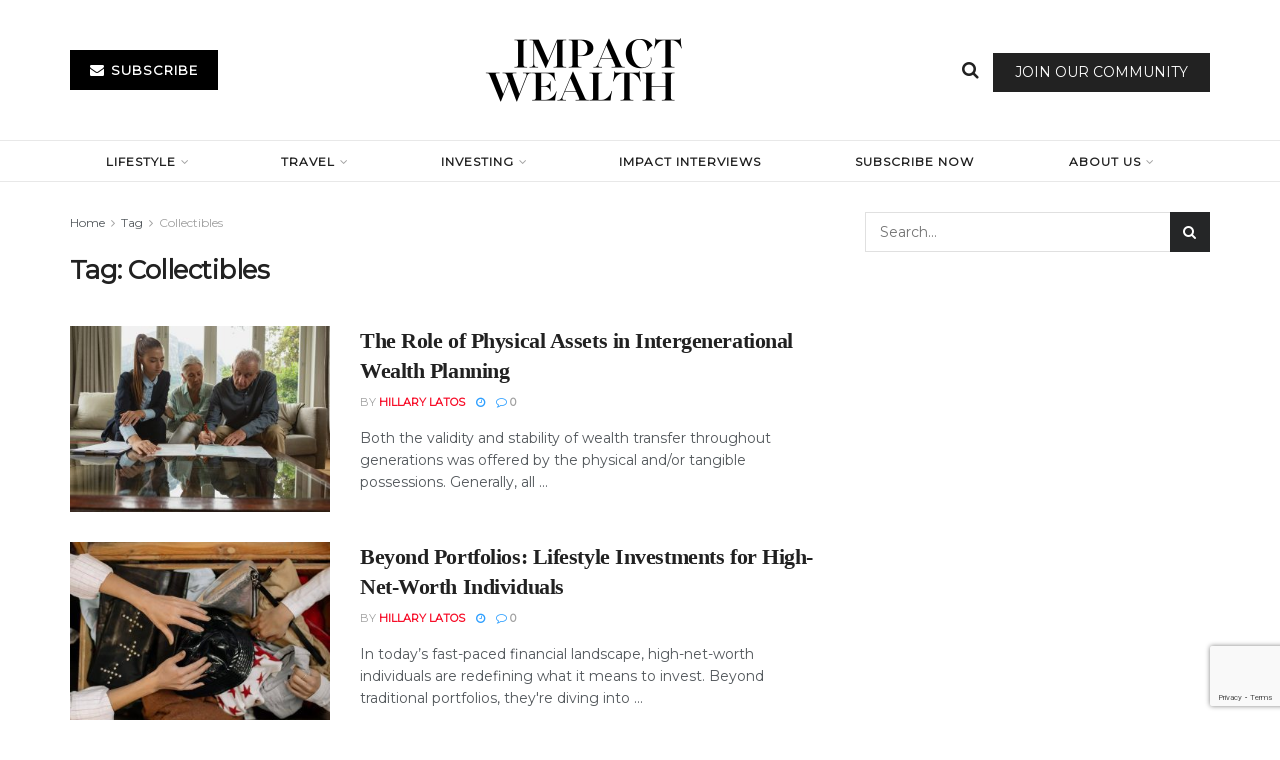

--- FILE ---
content_type: text/html; charset=UTF-8
request_url: https://impactwealth.org/tag/collectibles/
body_size: 28907
content:
<!doctype html>
<!--[if lt IE 7]> <html class="no-js lt-ie9 lt-ie8 lt-ie7" lang="en-US"> <![endif]-->
<!--[if IE 7]>    <html class="no-js lt-ie9 lt-ie8" lang="en-US"> <![endif]-->
<!--[if IE 8]>    <html class="no-js lt-ie9" lang="en-US"> <![endif]-->
<!--[if IE 9]>    <html class="no-js lt-ie10" lang="en-US"> <![endif]-->
<!--[if gt IE 8]><!--> <html class="no-js" lang="en-US"> <!--<![endif]-->
<head>
    <meta http-equiv="Content-Type" content="text/html; charset=UTF-8" />
    <meta name='viewport' content='width=device-width, initial-scale=1, user-scalable=yes' />
    <link rel="profile" href="http://gmpg.org/xfn/11" />
    <link rel="pingback" href="https://impactwealth.org/xmlrpc.php" />
    <meta name='robots' content='index, follow, max-image-preview:large, max-snippet:-1, max-video-preview:-1' />
<meta property="og:type" content="website">
<meta property="og:title" content="The Role of Physical Assets in Intergenerational Wealth Planning">
<meta property="og:site_name" content="Impact Wealth">
<meta property="og:description" content="Both the validity and stability of wealth transfer throughout generations was offered by the physical and/or tangible possessions. Generally, all">
<meta property="og:url" content="https://impactwealth.org/tag/collectibles">
<meta property="og:locale" content="en_US">
<meta property="og:image" content="https://impactwealth.org/wp-content/uploads/2025/12/active-senior-couple-signing-agreement-with-real-estate-agent-documents-living-room-scaled.jpg">
<meta property="og:image:height" content="1365">
<meta property="og:image:width" content="2048">
<meta name="twitter:card" content="summary">
<meta name="twitter:url" content="https://impactwealth.org/tag/collectibles">
<meta name="twitter:title" content="The Role of Physical Assets in Intergenerational Wealth Planning">
<meta name="twitter:description" content="Both the validity and stability of wealth transfer throughout generations was offered by the physical and/or tangible possessions. Generally, all">
<meta name="twitter:image" content="https://impactwealth.org/wp-content/uploads/2025/12/active-senior-couple-signing-agreement-with-real-estate-agent-documents-living-room-scaled.jpg">
<meta name="twitter:image:width" content="2048">
<meta name="twitter:image:height" content="1365">
			<script type="text/javascript">
			  var jnews_ajax_url = '/?ajax-request=jnews'
			</script>
			<script type="text/javascript">;window.jnews=window.jnews||{},window.jnews.library=window.jnews.library||{},window.jnews.library=function(){"use strict";var e=this;e.win=window,e.doc=document,e.noop=function(){},e.globalBody=e.doc.getElementsByTagName("body")[0],e.globalBody=e.globalBody?e.globalBody:e.doc,e.win.jnewsDataStorage=e.win.jnewsDataStorage||{_storage:new WeakMap,put:function(e,t,n){this._storage.has(e)||this._storage.set(e,new Map),this._storage.get(e).set(t,n)},get:function(e,t){return this._storage.get(e).get(t)},has:function(e,t){return this._storage.has(e)&&this._storage.get(e).has(t)},remove:function(e,t){var n=this._storage.get(e).delete(t);return 0===!this._storage.get(e).size&&this._storage.delete(e),n}},e.windowWidth=function(){return e.win.innerWidth||e.docEl.clientWidth||e.globalBody.clientWidth},e.windowHeight=function(){return e.win.innerHeight||e.docEl.clientHeight||e.globalBody.clientHeight},e.requestAnimationFrame=e.win.requestAnimationFrame||e.win.webkitRequestAnimationFrame||e.win.mozRequestAnimationFrame||e.win.msRequestAnimationFrame||window.oRequestAnimationFrame||function(e){return setTimeout(e,1e3/60)},e.cancelAnimationFrame=e.win.cancelAnimationFrame||e.win.webkitCancelAnimationFrame||e.win.webkitCancelRequestAnimationFrame||e.win.mozCancelAnimationFrame||e.win.msCancelRequestAnimationFrame||e.win.oCancelRequestAnimationFrame||function(e){clearTimeout(e)},e.classListSupport="classList"in document.createElement("_"),e.hasClass=e.classListSupport?function(e,t){return e.classList.contains(t)}:function(e,t){return e.className.indexOf(t)>=0},e.addClass=e.classListSupport?function(t,n){e.hasClass(t,n)||t.classList.add(n)}:function(t,n){e.hasClass(t,n)||(t.className+=" "+n)},e.removeClass=e.classListSupport?function(t,n){e.hasClass(t,n)&&t.classList.remove(n)}:function(t,n){e.hasClass(t,n)&&(t.className=t.className.replace(n,""))},e.objKeys=function(e){var t=[];for(var n in e)Object.prototype.hasOwnProperty.call(e,n)&&t.push(n);return t},e.isObjectSame=function(e,t){var n=!0;return JSON.stringify(e)!==JSON.stringify(t)&&(n=!1),n},e.extend=function(){for(var e,t,n,o=arguments[0]||{},i=1,a=arguments.length;i<a;i++)if(null!==(e=arguments[i]))for(t in e)o!==(n=e[t])&&void 0!==n&&(o[t]=n);return o},e.dataStorage=e.win.jnewsDataStorage,e.isVisible=function(e){return 0!==e.offsetWidth&&0!==e.offsetHeight||e.getBoundingClientRect().length},e.getHeight=function(e){return e.offsetHeight||e.clientHeight||e.getBoundingClientRect().height},e.getWidth=function(e){return e.offsetWidth||e.clientWidth||e.getBoundingClientRect().width},e.supportsPassive=!1;try{var t=Object.defineProperty({},"passive",{get:function(){e.supportsPassive=!0}});"createEvent"in e.doc?e.win.addEventListener("test",null,t):"fireEvent"in e.doc&&e.win.attachEvent("test",null)}catch(e){}e.passiveOption=!!e.supportsPassive&&{passive:!0},e.setStorage=function(e,t){e="jnews-"+e;var n={expired:Math.floor(((new Date).getTime()+432e5)/1e3)};t=Object.assign(n,t);localStorage.setItem(e,JSON.stringify(t))},e.getStorage=function(e){e="jnews-"+e;var t=localStorage.getItem(e);return null!==t&&0<t.length?JSON.parse(localStorage.getItem(e)):{}},e.expiredStorage=function(){var t,n="jnews-";for(var o in localStorage)o.indexOf(n)>-1&&"undefined"!==(t=e.getStorage(o.replace(n,""))).expired&&t.expired<Math.floor((new Date).getTime()/1e3)&&localStorage.removeItem(o)},e.addEvents=function(t,n,o){for(var i in n){var a=["touchstart","touchmove"].indexOf(i)>=0&&!o&&e.passiveOption;"createEvent"in e.doc?t.addEventListener(i,n[i],a):"fireEvent"in e.doc&&t.attachEvent("on"+i,n[i])}},e.removeEvents=function(t,n){for(var o in n)"createEvent"in e.doc?t.removeEventListener(o,n[o]):"fireEvent"in e.doc&&t.detachEvent("on"+o,n[o])},e.triggerEvents=function(t,n,o){var i;o=o||{detail:null};return"createEvent"in e.doc?(!(i=e.doc.createEvent("CustomEvent")||new CustomEvent(n)).initCustomEvent||i.initCustomEvent(n,!0,!1,o),void t.dispatchEvent(i)):"fireEvent"in e.doc?((i=e.doc.createEventObject()).eventType=n,void t.fireEvent("on"+i.eventType,i)):void 0},e.getParents=function(t,n){void 0===n&&(n=e.doc);for(var o=[],i=t.parentNode,a=!1;!a;)if(i){var r=i;r.querySelectorAll(n).length?a=!0:(o.push(r),i=r.parentNode)}else o=[],a=!0;return o},e.forEach=function(e,t,n){for(var o=0,i=e.length;o<i;o++)t.call(n,e[o],o)},e.getText=function(e){return e.innerText||e.textContent},e.setText=function(e,t){var n="object"==typeof t?t.innerText||t.textContent:t;e.innerText&&(e.innerText=n),e.textContent&&(e.textContent=n)},e.httpBuildQuery=function(t){return e.objKeys(t).reduce(function t(n){var o=arguments.length>1&&void 0!==arguments[1]?arguments[1]:null;return function(i,a){var r=n[a];a=encodeURIComponent(a);var s=o?"".concat(o,"[").concat(a,"]"):a;return null==r||"function"==typeof r?(i.push("".concat(s,"=")),i):["number","boolean","string"].includes(typeof r)?(i.push("".concat(s,"=").concat(encodeURIComponent(r))),i):(i.push(e.objKeys(r).reduce(t(r,s),[]).join("&")),i)}}(t),[]).join("&")},e.get=function(t,n,o,i){return o="function"==typeof o?o:e.noop,e.ajax("GET",t,n,o,i)},e.post=function(t,n,o,i){return o="function"==typeof o?o:e.noop,e.ajax("POST",t,n,o,i)},e.ajax=function(t,n,o,i,a){var r=new XMLHttpRequest,s=n,c=e.httpBuildQuery(o);if(t=-1!=["GET","POST"].indexOf(t)?t:"GET",r.open(t,s+("GET"==t?"?"+c:""),!0),"POST"==t&&r.setRequestHeader("Content-type","application/x-www-form-urlencoded"),r.setRequestHeader("X-Requested-With","XMLHttpRequest"),r.onreadystatechange=function(){4===r.readyState&&200<=r.status&&300>r.status&&"function"==typeof i&&i.call(void 0,r.response)},void 0!==a&&!a){return{xhr:r,send:function(){r.send("POST"==t?c:null)}}}return r.send("POST"==t?c:null),{xhr:r}},e.scrollTo=function(t,n,o){function i(e,t,n){this.start=this.position(),this.change=e-this.start,this.currentTime=0,this.increment=20,this.duration=void 0===n?500:n,this.callback=t,this.finish=!1,this.animateScroll()}return Math.easeInOutQuad=function(e,t,n,o){return(e/=o/2)<1?n/2*e*e+t:-n/2*(--e*(e-2)-1)+t},i.prototype.stop=function(){this.finish=!0},i.prototype.move=function(t){e.doc.documentElement.scrollTop=t,e.globalBody.parentNode.scrollTop=t,e.globalBody.scrollTop=t},i.prototype.position=function(){return e.doc.documentElement.scrollTop||e.globalBody.parentNode.scrollTop||e.globalBody.scrollTop},i.prototype.animateScroll=function(){this.currentTime+=this.increment;var t=Math.easeInOutQuad(this.currentTime,this.start,this.change,this.duration);this.move(t),this.currentTime<this.duration&&!this.finish?e.requestAnimationFrame.call(e.win,this.animateScroll.bind(this)):this.callback&&"function"==typeof this.callback&&this.callback()},new i(t,n,o)},e.unwrap=function(t){var n,o=t;e.forEach(t,(function(e,t){n?n+=e:n=e})),o.replaceWith(n)},e.performance={start:function(e){performance.mark(e+"Start")},stop:function(e){performance.mark(e+"End"),performance.measure(e,e+"Start",e+"End")}},e.fps=function(){var t=0,n=0,o=0;!function(){var i=t=0,a=0,r=0,s=document.getElementById("fpsTable"),c=function(t){void 0===document.getElementsByTagName("body")[0]?e.requestAnimationFrame.call(e.win,(function(){c(t)})):document.getElementsByTagName("body")[0].appendChild(t)};null===s&&((s=document.createElement("div")).style.position="fixed",s.style.top="120px",s.style.left="10px",s.style.width="100px",s.style.height="20px",s.style.border="1px solid black",s.style.fontSize="11px",s.style.zIndex="100000",s.style.backgroundColor="white",s.id="fpsTable",c(s));var l=function(){o++,n=Date.now(),(a=(o/(r=(n-t)/1e3)).toPrecision(2))!=i&&(i=a,s.innerHTML=i+"fps"),1<r&&(t=n,o=0),e.requestAnimationFrame.call(e.win,l)};l()}()},e.instr=function(e,t){for(var n=0;n<t.length;n++)if(-1!==e.toLowerCase().indexOf(t[n].toLowerCase()))return!0},e.winLoad=function(t,n){function o(o){if("complete"===e.doc.readyState||"interactive"===e.doc.readyState)return!o||n?setTimeout(t,n||1):t(o),1}o()||e.addEvents(e.win,{load:o})},e.docReady=function(t,n){function o(o){if("complete"===e.doc.readyState||"interactive"===e.doc.readyState)return!o||n?setTimeout(t,n||1):t(o),1}o()||e.addEvents(e.doc,{DOMContentLoaded:o})},e.fireOnce=function(){e.docReady((function(){e.assets=e.assets||[],e.assets.length&&(e.boot(),e.load_assets())}),50)},e.boot=function(){e.length&&e.doc.querySelectorAll("style[media]").forEach((function(e){"not all"==e.getAttribute("media")&&e.removeAttribute("media")}))},e.create_js=function(t,n){var o=e.doc.createElement("script");switch(o.setAttribute("src",t),n){case"defer":o.setAttribute("defer",!0);break;case"async":o.setAttribute("async",!0);break;case"deferasync":o.setAttribute("defer",!0),o.setAttribute("async",!0)}e.globalBody.appendChild(o)},e.load_assets=function(){"object"==typeof e.assets&&e.forEach(e.assets.slice(0),(function(t,n){var o="";t.defer&&(o+="defer"),t.async&&(o+="async"),e.create_js(t.url,o);var i=e.assets.indexOf(t);i>-1&&e.assets.splice(i,1)})),e.assets=jnewsoption.au_scripts=window.jnewsads=[]},e.setCookie=function(e,t,n){var o="";if(n){var i=new Date;i.setTime(i.getTime()+24*n*60*60*1e3),o="; expires="+i.toUTCString()}document.cookie=e+"="+(t||"")+o+"; path=/"},e.getCookie=function(e){for(var t=e+"=",n=document.cookie.split(";"),o=0;o<n.length;o++){for(var i=n[o];" "==i.charAt(0);)i=i.substring(1,i.length);if(0==i.indexOf(t))return i.substring(t.length,i.length)}return null},e.eraseCookie=function(e){document.cookie=e+"=; Path=/; Expires=Thu, 01 Jan 1970 00:00:01 GMT;"},e.docReady((function(){e.globalBody=e.globalBody==e.doc?e.doc.getElementsByTagName("body")[0]:e.globalBody,e.globalBody=e.globalBody?e.globalBody:e.doc})),e.winLoad((function(){e.winLoad((function(){var t=!1;if(void 0!==window.jnewsadmin)if(void 0!==window.file_version_checker){var n=e.objKeys(window.file_version_checker);n.length?n.forEach((function(e){t||"10.0.4"===window.file_version_checker[e]||(t=!0)})):t=!0}else t=!0;t&&(window.jnewsHelper.getMessage(),window.jnewsHelper.getNotice())}),2500)}))},window.jnews.library=new window.jnews.library;</script>
	<!-- This site is optimized with the Yoast SEO Premium plugin v26.8 (Yoast SEO v26.8) - https://yoast.com/product/yoast-seo-premium-wordpress/ -->
	<title>Collectibles Archives - Impact Wealth</title>
	<link rel="canonical" href="https://impactwealth.org/tag/collectibles/" />
	<meta property="og:locale" content="en_US" />
	<meta property="og:type" content="article" />
	<meta property="og:title" content="Collectibles Archives" />
	<meta property="og:url" content="https://impactwealth.org/tag/collectibles/" />
	<meta property="og:site_name" content="Impact Wealth" />
	<meta name="twitter:card" content="summary_large_image" />
	<script type="application/ld+json" class="yoast-schema-graph">{"@context":"https://schema.org","@graph":[{"@type":"CollectionPage","@id":"https://impactwealth.org/tag/collectibles/","url":"https://impactwealth.org/tag/collectibles/","name":"Collectibles Archives - Impact Wealth","isPartOf":{"@id":"https://impactwealth.org/#website"},"primaryImageOfPage":{"@id":"https://impactwealth.org/tag/collectibles/#primaryimage"},"image":{"@id":"https://impactwealth.org/tag/collectibles/#primaryimage"},"thumbnailUrl":"https://impactwealth.org/wp-content/uploads/2025/12/active-senior-couple-signing-agreement-with-real-estate-agent-documents-living-room-scaled.jpg","breadcrumb":{"@id":"https://impactwealth.org/tag/collectibles/#breadcrumb"},"inLanguage":"en-US"},{"@type":"ImageObject","inLanguage":"en-US","@id":"https://impactwealth.org/tag/collectibles/#primaryimage","url":"https://impactwealth.org/wp-content/uploads/2025/12/active-senior-couple-signing-agreement-with-real-estate-agent-documents-living-room-scaled.jpg","contentUrl":"https://impactwealth.org/wp-content/uploads/2025/12/active-senior-couple-signing-agreement-with-real-estate-agent-documents-living-room-scaled.jpg","width":2048,"height":1365},{"@type":"BreadcrumbList","@id":"https://impactwealth.org/tag/collectibles/#breadcrumb","itemListElement":[{"@type":"ListItem","position":1,"name":"Home","item":"https://impactwealth.org/"},{"@type":"ListItem","position":2,"name":"Collectibles"}]},{"@type":"WebSite","@id":"https://impactwealth.org/#website","url":"https://impactwealth.org/","name":"Impact Wealth","description":"Investment Insights for the Family Office","publisher":{"@id":"https://impactwealth.org/#organization"},"potentialAction":[{"@type":"SearchAction","target":{"@type":"EntryPoint","urlTemplate":"https://impactwealth.org/?s={search_term_string}"},"query-input":{"@type":"PropertyValueSpecification","valueRequired":true,"valueName":"search_term_string"}}],"inLanguage":"en-US"},{"@type":"Organization","@id":"https://impactwealth.org/#organization","name":"Impact Wealth","url":"https://impactwealth.org/","logo":{"@type":"ImageObject","inLanguage":"en-US","@id":"https://impactwealth.org/#/schema/logo/image/","url":"https://impactwealth.org/wp-content/uploads/2023/07/Capture.png","contentUrl":"https://impactwealth.org/wp-content/uploads/2023/07/Capture.png","width":255,"height":123,"caption":"Impact Wealth"},"image":{"@id":"https://impactwealth.org/#/schema/logo/image/"}}]}</script>
	<!-- / Yoast SEO Premium plugin. -->


<link rel='dns-prefetch' href='//player.vimeo.com' />
<link rel='dns-prefetch' href='//www.googletagmanager.com' />
<link rel='dns-prefetch' href='//fonts.googleapis.com' />
<link rel='preconnect' href='https://fonts.gstatic.com' />
<link rel="alternate" type="application/rss+xml" title="Impact Wealth &raquo; Feed" href="https://impactwealth.org/feed/" />
<link rel="alternate" type="application/rss+xml" title="Impact Wealth &raquo; Comments Feed" href="https://impactwealth.org/comments/feed/" />
<link rel="alternate" type="application/rss+xml" title="Impact Wealth &raquo; Collectibles Tag Feed" href="https://impactwealth.org/tag/collectibles/feed/" />
		<style>
			.lazyload,
			.lazyloading {
				max-width: 100%;
			}
		</style>
		<!-- impactwealth.org is managing ads with Advanced Ads 2.0.16 – https://wpadvancedads.com/ --><script id="impac-ready">
			window.advanced_ads_ready=function(e,a){a=a||"complete";var d=function(e){return"interactive"===a?"loading"!==e:"complete"===e};d(document.readyState)?e():document.addEventListener("readystatechange",(function(a){d(a.target.readyState)&&e()}),{once:"interactive"===a})},window.advanced_ads_ready_queue=window.advanced_ads_ready_queue||[];		</script>
		<style id='wp-img-auto-sizes-contain-inline-css' type='text/css'>
img:is([sizes=auto i],[sizes^="auto," i]){contain-intrinsic-size:3000px 1500px}
/*# sourceURL=wp-img-auto-sizes-contain-inline-css */
</style>
<link rel='stylesheet' id='vimeo-for-wordpress-public-css' href='https://impactwealth.org/wp-content/plugins/vimeo/build/style-index.css?ver=1.2.2' type='text/css' media='all' />
<style id='wp-emoji-styles-inline-css' type='text/css'>

	img.wp-smiley, img.emoji {
		display: inline !important;
		border: none !important;
		box-shadow: none !important;
		height: 1em !important;
		width: 1em !important;
		margin: 0 0.07em !important;
		vertical-align: -0.1em !important;
		background: none !important;
		padding: 0 !important;
	}
/*# sourceURL=wp-emoji-styles-inline-css */
</style>
<link rel='stylesheet' id='wp-block-library-css' href='https://impactwealth.org/wp-includes/css/dist/block-library/style.min.css?ver=6.9' type='text/css' media='all' />
<style id='classic-theme-styles-inline-css' type='text/css'>
/*! This file is auto-generated */
.wp-block-button__link{color:#fff;background-color:#32373c;border-radius:9999px;box-shadow:none;text-decoration:none;padding:calc(.667em + 2px) calc(1.333em + 2px);font-size:1.125em}.wp-block-file__button{background:#32373c;color:#fff;text-decoration:none}
/*# sourceURL=/wp-includes/css/classic-themes.min.css */
</style>
<link rel='stylesheet' id='jnews-faq-css' href='https://impactwealth.org/wp-content/plugins/jnews-essential/assets/css/faq.css?ver=12.0.3' type='text/css' media='all' />
<style id='global-styles-inline-css' type='text/css'>
:root{--wp--preset--aspect-ratio--square: 1;--wp--preset--aspect-ratio--4-3: 4/3;--wp--preset--aspect-ratio--3-4: 3/4;--wp--preset--aspect-ratio--3-2: 3/2;--wp--preset--aspect-ratio--2-3: 2/3;--wp--preset--aspect-ratio--16-9: 16/9;--wp--preset--aspect-ratio--9-16: 9/16;--wp--preset--color--black: #000000;--wp--preset--color--cyan-bluish-gray: #abb8c3;--wp--preset--color--white: #ffffff;--wp--preset--color--pale-pink: #f78da7;--wp--preset--color--vivid-red: #cf2e2e;--wp--preset--color--luminous-vivid-orange: #ff6900;--wp--preset--color--luminous-vivid-amber: #fcb900;--wp--preset--color--light-green-cyan: #7bdcb5;--wp--preset--color--vivid-green-cyan: #00d084;--wp--preset--color--pale-cyan-blue: #8ed1fc;--wp--preset--color--vivid-cyan-blue: #0693e3;--wp--preset--color--vivid-purple: #9b51e0;--wp--preset--gradient--vivid-cyan-blue-to-vivid-purple: linear-gradient(135deg,rgb(6,147,227) 0%,rgb(155,81,224) 100%);--wp--preset--gradient--light-green-cyan-to-vivid-green-cyan: linear-gradient(135deg,rgb(122,220,180) 0%,rgb(0,208,130) 100%);--wp--preset--gradient--luminous-vivid-amber-to-luminous-vivid-orange: linear-gradient(135deg,rgb(252,185,0) 0%,rgb(255,105,0) 100%);--wp--preset--gradient--luminous-vivid-orange-to-vivid-red: linear-gradient(135deg,rgb(255,105,0) 0%,rgb(207,46,46) 100%);--wp--preset--gradient--very-light-gray-to-cyan-bluish-gray: linear-gradient(135deg,rgb(238,238,238) 0%,rgb(169,184,195) 100%);--wp--preset--gradient--cool-to-warm-spectrum: linear-gradient(135deg,rgb(74,234,220) 0%,rgb(151,120,209) 20%,rgb(207,42,186) 40%,rgb(238,44,130) 60%,rgb(251,105,98) 80%,rgb(254,248,76) 100%);--wp--preset--gradient--blush-light-purple: linear-gradient(135deg,rgb(255,206,236) 0%,rgb(152,150,240) 100%);--wp--preset--gradient--blush-bordeaux: linear-gradient(135deg,rgb(254,205,165) 0%,rgb(254,45,45) 50%,rgb(107,0,62) 100%);--wp--preset--gradient--luminous-dusk: linear-gradient(135deg,rgb(255,203,112) 0%,rgb(199,81,192) 50%,rgb(65,88,208) 100%);--wp--preset--gradient--pale-ocean: linear-gradient(135deg,rgb(255,245,203) 0%,rgb(182,227,212) 50%,rgb(51,167,181) 100%);--wp--preset--gradient--electric-grass: linear-gradient(135deg,rgb(202,248,128) 0%,rgb(113,206,126) 100%);--wp--preset--gradient--midnight: linear-gradient(135deg,rgb(2,3,129) 0%,rgb(40,116,252) 100%);--wp--preset--font-size--small: 13px;--wp--preset--font-size--medium: 20px;--wp--preset--font-size--large: 36px;--wp--preset--font-size--x-large: 42px;--wp--preset--spacing--20: 0.44rem;--wp--preset--spacing--30: 0.67rem;--wp--preset--spacing--40: 1rem;--wp--preset--spacing--50: 1.5rem;--wp--preset--spacing--60: 2.25rem;--wp--preset--spacing--70: 3.38rem;--wp--preset--spacing--80: 5.06rem;--wp--preset--shadow--natural: 6px 6px 9px rgba(0, 0, 0, 0.2);--wp--preset--shadow--deep: 12px 12px 50px rgba(0, 0, 0, 0.4);--wp--preset--shadow--sharp: 6px 6px 0px rgba(0, 0, 0, 0.2);--wp--preset--shadow--outlined: 6px 6px 0px -3px rgb(255, 255, 255), 6px 6px rgb(0, 0, 0);--wp--preset--shadow--crisp: 6px 6px 0px rgb(0, 0, 0);}:where(.is-layout-flex){gap: 0.5em;}:where(.is-layout-grid){gap: 0.5em;}body .is-layout-flex{display: flex;}.is-layout-flex{flex-wrap: wrap;align-items: center;}.is-layout-flex > :is(*, div){margin: 0;}body .is-layout-grid{display: grid;}.is-layout-grid > :is(*, div){margin: 0;}:where(.wp-block-columns.is-layout-flex){gap: 2em;}:where(.wp-block-columns.is-layout-grid){gap: 2em;}:where(.wp-block-post-template.is-layout-flex){gap: 1.25em;}:where(.wp-block-post-template.is-layout-grid){gap: 1.25em;}.has-black-color{color: var(--wp--preset--color--black) !important;}.has-cyan-bluish-gray-color{color: var(--wp--preset--color--cyan-bluish-gray) !important;}.has-white-color{color: var(--wp--preset--color--white) !important;}.has-pale-pink-color{color: var(--wp--preset--color--pale-pink) !important;}.has-vivid-red-color{color: var(--wp--preset--color--vivid-red) !important;}.has-luminous-vivid-orange-color{color: var(--wp--preset--color--luminous-vivid-orange) !important;}.has-luminous-vivid-amber-color{color: var(--wp--preset--color--luminous-vivid-amber) !important;}.has-light-green-cyan-color{color: var(--wp--preset--color--light-green-cyan) !important;}.has-vivid-green-cyan-color{color: var(--wp--preset--color--vivid-green-cyan) !important;}.has-pale-cyan-blue-color{color: var(--wp--preset--color--pale-cyan-blue) !important;}.has-vivid-cyan-blue-color{color: var(--wp--preset--color--vivid-cyan-blue) !important;}.has-vivid-purple-color{color: var(--wp--preset--color--vivid-purple) !important;}.has-black-background-color{background-color: var(--wp--preset--color--black) !important;}.has-cyan-bluish-gray-background-color{background-color: var(--wp--preset--color--cyan-bluish-gray) !important;}.has-white-background-color{background-color: var(--wp--preset--color--white) !important;}.has-pale-pink-background-color{background-color: var(--wp--preset--color--pale-pink) !important;}.has-vivid-red-background-color{background-color: var(--wp--preset--color--vivid-red) !important;}.has-luminous-vivid-orange-background-color{background-color: var(--wp--preset--color--luminous-vivid-orange) !important;}.has-luminous-vivid-amber-background-color{background-color: var(--wp--preset--color--luminous-vivid-amber) !important;}.has-light-green-cyan-background-color{background-color: var(--wp--preset--color--light-green-cyan) !important;}.has-vivid-green-cyan-background-color{background-color: var(--wp--preset--color--vivid-green-cyan) !important;}.has-pale-cyan-blue-background-color{background-color: var(--wp--preset--color--pale-cyan-blue) !important;}.has-vivid-cyan-blue-background-color{background-color: var(--wp--preset--color--vivid-cyan-blue) !important;}.has-vivid-purple-background-color{background-color: var(--wp--preset--color--vivid-purple) !important;}.has-black-border-color{border-color: var(--wp--preset--color--black) !important;}.has-cyan-bluish-gray-border-color{border-color: var(--wp--preset--color--cyan-bluish-gray) !important;}.has-white-border-color{border-color: var(--wp--preset--color--white) !important;}.has-pale-pink-border-color{border-color: var(--wp--preset--color--pale-pink) !important;}.has-vivid-red-border-color{border-color: var(--wp--preset--color--vivid-red) !important;}.has-luminous-vivid-orange-border-color{border-color: var(--wp--preset--color--luminous-vivid-orange) !important;}.has-luminous-vivid-amber-border-color{border-color: var(--wp--preset--color--luminous-vivid-amber) !important;}.has-light-green-cyan-border-color{border-color: var(--wp--preset--color--light-green-cyan) !important;}.has-vivid-green-cyan-border-color{border-color: var(--wp--preset--color--vivid-green-cyan) !important;}.has-pale-cyan-blue-border-color{border-color: var(--wp--preset--color--pale-cyan-blue) !important;}.has-vivid-cyan-blue-border-color{border-color: var(--wp--preset--color--vivid-cyan-blue) !important;}.has-vivid-purple-border-color{border-color: var(--wp--preset--color--vivid-purple) !important;}.has-vivid-cyan-blue-to-vivid-purple-gradient-background{background: var(--wp--preset--gradient--vivid-cyan-blue-to-vivid-purple) !important;}.has-light-green-cyan-to-vivid-green-cyan-gradient-background{background: var(--wp--preset--gradient--light-green-cyan-to-vivid-green-cyan) !important;}.has-luminous-vivid-amber-to-luminous-vivid-orange-gradient-background{background: var(--wp--preset--gradient--luminous-vivid-amber-to-luminous-vivid-orange) !important;}.has-luminous-vivid-orange-to-vivid-red-gradient-background{background: var(--wp--preset--gradient--luminous-vivid-orange-to-vivid-red) !important;}.has-very-light-gray-to-cyan-bluish-gray-gradient-background{background: var(--wp--preset--gradient--very-light-gray-to-cyan-bluish-gray) !important;}.has-cool-to-warm-spectrum-gradient-background{background: var(--wp--preset--gradient--cool-to-warm-spectrum) !important;}.has-blush-light-purple-gradient-background{background: var(--wp--preset--gradient--blush-light-purple) !important;}.has-blush-bordeaux-gradient-background{background: var(--wp--preset--gradient--blush-bordeaux) !important;}.has-luminous-dusk-gradient-background{background: var(--wp--preset--gradient--luminous-dusk) !important;}.has-pale-ocean-gradient-background{background: var(--wp--preset--gradient--pale-ocean) !important;}.has-electric-grass-gradient-background{background: var(--wp--preset--gradient--electric-grass) !important;}.has-midnight-gradient-background{background: var(--wp--preset--gradient--midnight) !important;}.has-small-font-size{font-size: var(--wp--preset--font-size--small) !important;}.has-medium-font-size{font-size: var(--wp--preset--font-size--medium) !important;}.has-large-font-size{font-size: var(--wp--preset--font-size--large) !important;}.has-x-large-font-size{font-size: var(--wp--preset--font-size--x-large) !important;}
:where(.wp-block-post-template.is-layout-flex){gap: 1.25em;}:where(.wp-block-post-template.is-layout-grid){gap: 1.25em;}
:where(.wp-block-term-template.is-layout-flex){gap: 1.25em;}:where(.wp-block-term-template.is-layout-grid){gap: 1.25em;}
:where(.wp-block-columns.is-layout-flex){gap: 2em;}:where(.wp-block-columns.is-layout-grid){gap: 2em;}
:root :where(.wp-block-pullquote){font-size: 1.5em;line-height: 1.6;}
/*# sourceURL=global-styles-inline-css */
</style>
<link rel='stylesheet' id='contact-form-7-css' href='https://impactwealth.org/wp-content/plugins/contact-form-7/includes/css/styles.css?ver=6.1.4' type='text/css' media='all' />
<link rel='stylesheet' id='ce_responsive-css' href='https://impactwealth.org/wp-content/plugins/simple-embed-code/css/video-container.min.css?ver=2.5.1' type='text/css' media='all' />
<link rel='stylesheet' id='woocommerce-layout-css' href='https://impactwealth.org/wp-content/plugins/woocommerce/assets/css/woocommerce-layout.css?ver=10.4.3' type='text/css' media='all' />
<link rel='stylesheet' id='woocommerce-smallscreen-css' href='https://impactwealth.org/wp-content/plugins/woocommerce/assets/css/woocommerce-smallscreen.css?ver=10.4.3' type='text/css' media='only screen and (max-width: 768px)' />
<link rel='stylesheet' id='woocommerce-general-css' href='https://impactwealth.org/wp-content/plugins/woocommerce/assets/css/woocommerce.css?ver=10.4.3' type='text/css' media='all' />
<style id='woocommerce-inline-inline-css' type='text/css'>
.woocommerce form .form-row .required { visibility: visible; }
/*# sourceURL=woocommerce-inline-inline-css */
</style>
<link rel='stylesheet' id='jnews-parent-style-css' href='https://impactwealth.org/wp-content/themes/jnews/style.css?ver=6.9' type='text/css' media='all' />
<link rel='stylesheet' id='js_composer_front-css' href='https://impactwealth.org/wp-content/plugins/js_composer/assets/css/js_composer.min.css?ver=8.7.2' type='text/css' media='all' />
<link rel='stylesheet' id='elementor-frontend-css' href='https://impactwealth.org/wp-content/plugins/elementor/assets/css/frontend.min.css?ver=3.34.2' type='text/css' media='all' />
<link rel='stylesheet' id='jeg_customizer_font-css' href='//fonts.googleapis.com/css?family=Montserrat%3Areguler&#038;display=swap&#038;ver=1.3.2' type='text/css' media='all' />
<link rel='stylesheet' id='searchwp-forms-css' href='https://impactwealth.org/wp-content/plugins/searchwp-live-ajax-search/assets/styles/frontend/search-forms.min.css?ver=1.8.7' type='text/css' media='all' />
<link rel='stylesheet' id='searchwp-live-search-css' href='https://impactwealth.org/wp-content/plugins/searchwp-live-ajax-search/assets/styles/style.min.css?ver=1.8.7' type='text/css' media='all' />
<style id='searchwp-live-search-inline-css' type='text/css'>
.searchwp-live-search-result .searchwp-live-search-result--title a {
  font-size: 16px;
}
.searchwp-live-search-result .searchwp-live-search-result--price {
  font-size: 14px;
}
.searchwp-live-search-result .searchwp-live-search-result--add-to-cart .button {
  font-size: 14px;
}

/*# sourceURL=searchwp-live-search-inline-css */
</style>
<link rel='stylesheet' id='jnews-push-notification-css' href='https://impactwealth.org/wp-content/plugins/jnews-push-notification/assets/css/plugin.css?ver=12.0.0' type='text/css' media='all' />
<link rel='stylesheet' id='font-awesome-css' href='https://impactwealth.org/wp-content/plugins/elementor/assets/lib/font-awesome/css/font-awesome.min.css?ver=4.7.0' type='text/css' media='all' />
<link rel='stylesheet' id='jnews-frontend-css' href='https://impactwealth.org/wp-content/themes/jnews/assets/dist/frontend.min.css?ver=1.0.0' type='text/css' media='all' />
<link rel='stylesheet' id='jnews-js-composer-css' href='https://impactwealth.org/wp-content/themes/jnews/assets/css/js-composer-frontend.css?ver=1.0.0' type='text/css' media='all' />
<link rel='stylesheet' id='jnews-elementor-css' href='https://impactwealth.org/wp-content/themes/jnews/assets/css/elementor-frontend.css?ver=1.0.0' type='text/css' media='all' />
<link rel='stylesheet' id='jnews-style-css' href='https://impactwealth.org/wp-content/themes/jnews-child-impactwealth/style.css?ver=1.0.0' type='text/css' media='all' />
<link rel='stylesheet' id='jnews-darkmode-css' href='https://impactwealth.org/wp-content/themes/jnews/assets/css/darkmode.css?ver=1.0.0' type='text/css' media='all' />
<link rel='stylesheet' id='jnews-scheme-css' href='https://impactwealth.org/wp-content/themes/jnews/data/import/fashion-blog/scheme.css?ver=1.0.0' type='text/css' media='all' />
<link rel='stylesheet' id='jnews-social-login-style-css' href='https://impactwealth.org/wp-content/plugins/jnews-social-login/assets/css/plugin.css?ver=12.0.0' type='text/css' media='all' />
<script type="text/javascript" src="https://impactwealth.org/wp-includes/js/jquery/jquery.min.js?ver=3.7.1" id="jquery-core-js"></script>
<script type="text/javascript" src="https://impactwealth.org/wp-includes/js/jquery/jquery-migrate.min.js?ver=3.4.1" id="jquery-migrate-js"></script>
<script type="text/javascript" src="https://player.vimeo.com/api/player.js?ver=1.2.2" id="vimeo-for-wordpress-player-js"></script>
<script type="text/javascript" src="https://impactwealth.org/wp-content/plugins/woocommerce/assets/js/jquery-blockui/jquery.blockUI.min.js?ver=2.7.0-wc.10.4.3" id="wc-jquery-blockui-js" data-wp-strategy="defer"></script>
<script type="text/javascript" id="wc-add-to-cart-js-extra">
/* <![CDATA[ */
var wc_add_to_cart_params = {"ajax_url":"/wp-admin/admin-ajax.php","wc_ajax_url":"/?wc-ajax=%%endpoint%%","i18n_view_cart":"View cart","cart_url":"https://impactwealth.org/subscribe/","is_cart":"","cart_redirect_after_add":"yes"};
//# sourceURL=wc-add-to-cart-js-extra
/* ]]> */
</script>
<script type="text/javascript" src="https://impactwealth.org/wp-content/plugins/woocommerce/assets/js/frontend/add-to-cart.min.js?ver=10.4.3" id="wc-add-to-cart-js" data-wp-strategy="defer"></script>
<script type="text/javascript" src="https://impactwealth.org/wp-content/plugins/woocommerce/assets/js/js-cookie/js.cookie.min.js?ver=2.1.4-wc.10.4.3" id="wc-js-cookie-js" data-wp-strategy="defer"></script>
<script type="text/javascript" src="https://impactwealth.org/wp-content/plugins/js_composer/assets/js/vendors/woocommerce-add-to-cart.js?ver=8.7.2" id="vc_woocommerce-add-to-cart-js-js"></script>
<script type="text/javascript" id="WCPAY_ASSETS-js-extra">
/* <![CDATA[ */
var wcpayAssets = {"url":"https://impactwealth.org/wp-content/plugins/woocommerce-payments/dist/"};
//# sourceURL=WCPAY_ASSETS-js-extra
/* ]]> */
</script>

<!-- Google tag (gtag.js) snippet added by Site Kit -->
<!-- Google Analytics snippet added by Site Kit -->
<script type="text/javascript" src="https://www.googletagmanager.com/gtag/js?id=GT-PBZGKF2" id="google_gtagjs-js" async></script>
<script type="text/javascript" id="google_gtagjs-js-after">
/* <![CDATA[ */
window.dataLayer = window.dataLayer || [];function gtag(){dataLayer.push(arguments);}
gtag("set","linker",{"domains":["impactwealth.org"]});
gtag("js", new Date());
gtag("set", "developer_id.dZTNiMT", true);
gtag("config", "GT-PBZGKF2");
 window._googlesitekit = window._googlesitekit || {}; window._googlesitekit.throttledEvents = []; window._googlesitekit.gtagEvent = (name, data) => { var key = JSON.stringify( { name, data } ); if ( !! window._googlesitekit.throttledEvents[ key ] ) { return; } window._googlesitekit.throttledEvents[ key ] = true; setTimeout( () => { delete window._googlesitekit.throttledEvents[ key ]; }, 5 ); gtag( "event", name, { ...data, event_source: "site-kit" } ); }; 
//# sourceURL=google_gtagjs-js-after
/* ]]> */
</script>
<script></script><link rel="https://api.w.org/" href="https://impactwealth.org/wp-json/" /><link rel="alternate" title="JSON" type="application/json" href="https://impactwealth.org/wp-json/wp/v2/tags/4449" /><link rel="EditURI" type="application/rsd+xml" title="RSD" href="https://impactwealth.org/xmlrpc.php?rsd" />
<meta name="generator" content="Site Kit by Google 1.170.0" /><!-- HFCM by 99 Robots - Snippet # 1: Google Site Verification -->
<meta name="google-site-verification" content="K6rJ_287IBXVhabFn60qTT07YdxpQsmoSiRzqR1cQJA" />
<!-- /end HFCM by 99 Robots -->
<!-- HFCM by 99 Robots - Snippet # 2: Google Site Verification -->
<meta name="google-site-verification" content="0dYD3hQoUs9PoF2AqV1uhB_gnybm5Y6NiJaYiNHYIfE" />
<!-- /end HFCM by 99 Robots -->
<style>

/* CSS added by Hide Metadata Plugin */

.entry-meta .posted-on:before,
			.entry-header .entry-meta > span.posted-on:before,
			.entry-meta .posted-on:after,
			.entry-header .entry-meta > span.posted-on:after,
			.entry-meta .posted-on,
			.entry-header .entry-meta > span.posted-on {
				content: '';
				display: none;
				margin: 0;
			}</style>
<script type='application/ld+json'>
{
   "@context": "http://www.schema.org",
  "@type": "Organization",
  "name": "Impact Wealth",
  "url": "https://impactwealth.org/",
  "logo": "https://impactwealth.org/wp-content/uploads/2020/05/ImpactWealthLogo.png",
  "description": "Launched in 2020, Impact Wealth Magazine is a luxury lifestyle magazine that caters to ultra-high net-worth individuals and the family office industry. The magazine covers aspirational travel destinations, billionaires and other business titans, family office news and conferences, trophy real estate, philanthropy and galas, fashion and wellness, and luxury transportation. ",
   "contactPoint": {
    "@type": "ContactPoint",
    "telephone": "+1 212 542 3146",
    "email": "info@impactwealthmagazine.com",
    "contactType": "general"
  }
}
 </script>
		<script>
			document.documentElement.className = document.documentElement.className.replace('no-js', 'js');
		</script>
				<style>
			.no-js img.lazyload {
				display: none;
			}

			figure.wp-block-image img.lazyloading {
				min-width: 150px;
			}

			.lazyload,
			.lazyloading {
				--smush-placeholder-width: 100px;
				--smush-placeholder-aspect-ratio: 1/1;
				width: var(--smush-image-width, var(--smush-placeholder-width)) !important;
				aspect-ratio: var(--smush-image-aspect-ratio, var(--smush-placeholder-aspect-ratio)) !important;
			}

						.lazyload, .lazyloading {
				opacity: 0;
			}

			.lazyloaded {
				opacity: 1;
				transition: opacity 400ms;
				transition-delay: 0ms;
			}

					</style>
			<noscript><style>.woocommerce-product-gallery{ opacity: 1 !important; }</style></noscript>
	<meta name="generator" content="Elementor 3.34.2; features: e_font_icon_svg, additional_custom_breakpoints; settings: css_print_method-external, google_font-enabled, font_display-auto">
			<style>
				.e-con.e-parent:nth-of-type(n+4):not(.e-lazyloaded):not(.e-no-lazyload),
				.e-con.e-parent:nth-of-type(n+4):not(.e-lazyloaded):not(.e-no-lazyload) * {
					background-image: none !important;
				}
				@media screen and (max-height: 1024px) {
					.e-con.e-parent:nth-of-type(n+3):not(.e-lazyloaded):not(.e-no-lazyload),
					.e-con.e-parent:nth-of-type(n+3):not(.e-lazyloaded):not(.e-no-lazyload) * {
						background-image: none !important;
					}
				}
				@media screen and (max-height: 640px) {
					.e-con.e-parent:nth-of-type(n+2):not(.e-lazyloaded):not(.e-no-lazyload),
					.e-con.e-parent:nth-of-type(n+2):not(.e-lazyloaded):not(.e-no-lazyload) * {
						background-image: none !important;
					}
				}
			</style>
			<meta name="generator" content="Powered by WPBakery Page Builder - drag and drop page builder for WordPress."/>
<script type='application/ld+json'>{"@context":"http:\/\/schema.org","@type":"Organization","@id":"https:\/\/impactwealth.org\/#organization","url":"https:\/\/impactwealth.org\/","name":"","logo":{"@type":"ImageObject","url":""},"sameAs":["https:\/\/www.facebook.com\/ImpactWealthMagazine","https:\/\/www.linkedin.com\/company\/impact-wealth-magazine\/","https:\/\/www.instagram.com\/impactwealth_media\/"]}</script>
<script type='application/ld+json'>{"@context":"http:\/\/schema.org","@type":"WebSite","@id":"https:\/\/impactwealth.org\/#website","url":"https:\/\/impactwealth.org\/","name":"","potentialAction":{"@type":"SearchAction","target":"https:\/\/impactwealth.org\/?s={search_term_string}","query-input":"required name=search_term_string"}}</script>
<link rel="icon" href="https://impactwealth.org/wp-content/uploads/2025/09/cropped-IWIcon-32x32.png" sizes="32x32" />
<link rel="icon" href="https://impactwealth.org/wp-content/uploads/2025/09/cropped-IWIcon-192x192.png" sizes="192x192" />
<link rel="apple-touch-icon" href="https://impactwealth.org/wp-content/uploads/2025/09/cropped-IWIcon-180x180.png" />
<meta name="msapplication-TileImage" content="https://impactwealth.org/wp-content/uploads/2025/09/cropped-IWIcon-270x270.png" />
<script>

jQuery( document ).ready(function() {
    jQuery(".in-btn").click(function(){
  
  jQuery(".news-form-wrap ").addClass("hide-div");
});
  	
});</script><style id="jeg_dynamic_css" type="text/css" data-type="jeg_custom-css">.jeg_header .jeg_bottombar.jeg_navbar,.jeg_bottombar .jeg_nav_icon { height : 40px; } .jeg_header .jeg_bottombar.jeg_navbar, .jeg_header .jeg_bottombar .jeg_main_menu:not(.jeg_menu_style_1) > li > a, .jeg_header .jeg_bottombar .jeg_menu_style_1 > li, .jeg_header .jeg_bottombar .jeg_menu:not(.jeg_main_menu) > li > a { line-height : 40px; } .jeg_bottombar .jeg_logo_img { max-height : 40px; } .jeg_header .jeg_bottombar, .jeg_header .jeg_bottombar.jeg_navbar_dark, .jeg_bottombar.jeg_navbar_boxed .jeg_nav_row, .jeg_bottombar.jeg_navbar_dark.jeg_navbar_boxed .jeg_nav_row { border-top-width : 1px; } .jeg_header .socials_widget > a > i.fa:before { color : #ffffff; } .jeg_header .socials_widget.nobg > a > i > span.jeg-icon svg { fill : #ffffff; } .jeg_header .socials_widget.nobg > a > span.jeg-icon svg { fill : #ffffff; } .jeg_header .socials_widget > a > span.jeg-icon svg { fill : #ffffff; } .jeg_header .socials_widget > a > i > span.jeg-icon svg { fill : #ffffff; } .jeg_button_1 .btn { background : #000000; } .socials_widget a .fa,.jeg_footer.dark .socials_widget a .fa,.jeg_footer .socials_widget.nobg .fa,.jeg_footer.dark .socials_widget.nobg .fa,.jeg_footer .socials_widget:not(.nobg) a .fa,.jeg_footer.dark .socials_widget:not(.nobg) a .fa { color : #000000; } .jeg_footer .socials_widget.nobg span.jeg-icon svg, .jeg_footer div.socials_widget span.jeg-icon svg { fill : #000000; } body,input,textarea,select,.chosen-container-single .chosen-single,.btn,.button { font-family: Montserrat,Helvetica,Arial,sans-serif; } </style><style type="text/css">
					.no_thumbnail .jeg_thumb,
					.thumbnail-container.no_thumbnail {
					    display: none !important;
					}
					.jeg_search_result .jeg_pl_xs_3.no_thumbnail .jeg_postblock_content,
					.jeg_sidefeed .jeg_pl_xs_3.no_thumbnail .jeg_postblock_content,
					.jeg_pl_sm.no_thumbnail .jeg_postblock_content {
					    margin-left: 0;
					}
					.jeg_postblock_11 .no_thumbnail .jeg_postblock_content,
					.jeg_postblock_12 .no_thumbnail .jeg_postblock_content,
					.jeg_postblock_12.jeg_col_3o3 .no_thumbnail .jeg_postblock_content  {
					    margin-top: 0;
					}
					.jeg_postblock_15 .jeg_pl_md_box.no_thumbnail .jeg_postblock_content,
					.jeg_postblock_19 .jeg_pl_md_box.no_thumbnail .jeg_postblock_content,
					.jeg_postblock_24 .jeg_pl_md_box.no_thumbnail .jeg_postblock_content,
					.jeg_sidefeed .jeg_pl_md_box .jeg_postblock_content {
					    position: relative;
					}
					.jeg_postblock_carousel_2 .no_thumbnail .jeg_post_title a,
					.jeg_postblock_carousel_2 .no_thumbnail .jeg_post_title a:hover,
					.jeg_postblock_carousel_2 .no_thumbnail .jeg_post_meta .fa {
					    color: #212121 !important;
					} 
					.jnews-dark-mode .jeg_postblock_carousel_2 .no_thumbnail .jeg_post_title a,
					.jnews-dark-mode .jeg_postblock_carousel_2 .no_thumbnail .jeg_post_title a:hover,
					.jnews-dark-mode .jeg_postblock_carousel_2 .no_thumbnail .jeg_post_meta .fa {
					    color: #fff !important;
					} 
				</style>		<style type="text/css" id="wp-custom-css">
			.home .entry-header, .home .jeg_featured.featured_image {
    display: none;
}
.jeg_post_title {
	  font-family: serif !important;
}

.jeg_post_subtitle{font-weight : bold;
color: black;
color: dark;
}


.jeg_midbar .jeg_nav_right {
    /*position: absolute;*/
    /*right: 0;*/
}
.jeg_midbar .jeg_nav_right .jeg_nav_alignright .my-acc a, .jeg_midbar .jeg_nav_right .jeg_nav_alignright .sign-up a {
    background: #222222;
    color: #fff;
    padding: 10px 22px 11px;
    font-size: 14px;
    vertical-align: sub;
	  text-transform:uppercase;
}
.jeg_midbar .jeg_nav_right .jeg_nav_alignright .my-acc a:hover, .jeg_midbar .jeg_nav_right .jeg_nav_alignright .sign-up a:hover {
    background: #cf413b;
}
.jeg_bottombar .jeg_nav_right, .jeg_header_sticky .jeg_nav_right {
    display: none;
}
body.archive.category .jeg_cat_title {
    font-size: 45px;
    text-transform: uppercase;
}
.archive .jeg_cat_header {
	  padding: 15px 0;
}
/**** Community CSS ****/
.page-id-1746 .entry-header, .page-id-1746 .ps-widget--profile__title, .page-id-1842 .ps-widget--profile__title, .page-id-1842 .entry-header {
	  display:none;
}
.ps-widget--profile__menu a {
    color: #000;
}
.ps-widget--profile__menu a:hover {
    color: #f70d28;
}
.ps-stream-wrapper .photo-attachment img {
    width: 100%;
}
.page-id-1746 .widget.jeg_pb_boxed, .page-id-1842 .widget.jeg_pb_boxed {
	  background:#fcfcfc;
	  border:1px solid #eee;
	  border-radius:4px;
	  box-shadow: 0 2px 4px rgba(0,0,0,.04);
}
.jeg_menu_style_1>li>a:hover:before {
    width: 100%;
}
.widget.jeg_pb_boxed .ps-widget--profile .ps-user-name {
    font-weight: 700;
}



.iw-logo-wrap {
    width: 150px;
	float: left;
}

.news-form-wrap  {
    float: left;
    width: calc(100% - 150px);
}

.newsletter-wrap:after{clear: both;display: table;content: ""}

#mailjet-widget-title-wrap
{
	display:none;
}
#pum_popup_title_2377
{
	display:none;
}
.news-form-wrap h4
{
	font-family: serif !important;
	font-weight:700;
	margin-top:15px;
	margin-bottom: 20px;
  font-size: 22px;
	line-height:1.1
}
.step-2
{
	display:none;
}
.hide-div .step-1
{
	display:none;
}
.hide-div .step-2
{
	display:block;
}
.in-btn-wrap
{
	margin-top:20px
}
.mailjet-widget-form-group
{
	margin-bottom:20px
}

.welcome-text-wrap li {
    margin-bottom: 6px;
    font-size: 14px;
    color: #666;
    font-weight: 600;
}
.mailjet_widget_form_message
{
	font-size: 13px;
margin-top: 15px;
display: inline-block;
}
input.in-btn{font-size:16px}
#mailjetSubscriptionForm input[type="submit"]{font-size:16px;}
.jeg_mobile_menu li.join-comu-mobile a
{
	background: #222222;
color: #fff;
padding: 10px 22px 11px;
font-size: 14px;
vertical-align: sub;
text-transform: uppercase;
	text-align:center;
}

.jeg_midbar .my-acc a.open-newsletter-popup{
    background: #222222;
    color: #fff;
    padding: 10px 22px 11px;
    font-size: 14px;
    vertical-align: sub;
	text-transform:uppercase;
}
.jeg_midbar .my-acc a.open-newsletter-popup:hover{
    background: #cf413b;
}
@media (min-width: 767px) {
.single-product .col-sm-8 {
    width: 100%;
}
}
.single-product div#wc-sidebar, .single-product .product_meta, .single-product .related.products {
    display: none;
}


@media all and (min-width:1025px)
{
	.join-comu-mobile{display:none}
}

.page-id-895 .jeg_breadcrumbs {
display: none;
}		</style>
		<style type="text/css" data-type="vc_shortcodes-custom-css">.vc_custom_1602482222066{padding-top: 20px !important;padding-bottom: 20px !important;}.vc_custom_1593280855636{padding-top: 20px !important;padding-bottom: 30px !important;}.vc_custom_1593280095808{padding-top: 15px !important;padding-bottom: 15px !important;background-color: #dfdfdf !important;}.vc_custom_1593281047731{padding-top: 10px !important;}</style><style id="kirki-inline-styles"></style><noscript><style> .wpb_animate_when_almost_visible { opacity: 1; }</style></noscript><style id="yellow-pencil">
/*
	The following CSS codes are created by the YellowPencil plugin.
	https://yellowpencil.waspthemes.com/
*/
#block-19 div{-webkit-transform:translatex(0px) translatey(0px);-ms-transform:translatex(0px) translatey(0px);transform:translatex(0px) translatey(0px);}
</style></head>
<body class="archive tag tag-collectibles tag-4449 wp-embed-responsive wp-theme-jnews wp-child-theme-jnews-child-impactwealth theme-jnews non-logged-in woocommerce-no-js metaslider-plugin jeg_toggle_light jnews jsc_normal wpb-js-composer js-comp-ver-8.7.2 vc_responsive elementor-default elementor-kit-1239 aa-prefix-impac-">

    
    
    <div class="jeg_ad jeg_ad_top jnews_header_top_ads">
        <div class='ads-wrapper  '></div>    </div>

    <!-- The Main Wrapper
    ============================================= -->
    <div class="jeg_viewport">

        
        <div class="jeg_header_wrapper">
            <div class="jeg_header_instagram_wrapper">
    </div>

<!-- HEADER -->
<div class="jeg_header normal">
    <div class="jeg_topbar jeg_container jeg_navbar_wrapper dark">
    <div class="container">
        <div class="jeg_nav_row">
            
                <div class="jeg_nav_col jeg_nav_left  jeg_nav_grow">
                    <div class="item_wrap jeg_nav_alignleft">
                        <div class="jeg_nav_item">
	<ul class="jeg_menu jeg_top_menu"><li class="page_item page-item-2675"><a href="https://impactwealth.org/2020giftguide/" data-wpel-link="internal" target="_self">2020 Ultimate Luxury Holiday Gift Guide</a></li>
<li class="page_item page-item-1842"><a href="https://impactwealth.org/activity/" data-wpel-link="internal" target="_self">Activity</a></li>
<li class="page_item page-item-5758"><a href="https://impactwealth.org/artbasel-2022/" data-wpel-link="internal" target="_self">Art Basel Special Issue</a></li>
<li class="page_item page-item-8899"><a href="https://impactwealth.org/art-basel-winter-issue-jeff-koons/" data-wpel-link="internal" target="_self">Art Basel Winter Issue &#8211; Jeff Koons</a></li>
<li class="page_item page-item-16168"><a href="https://impactwealth.org/art-week-2024-issue-deepak-chopra-cover-story/" data-wpel-link="internal" target="_self">Art Week 2024 Issue | Deepak Chopra Cover Story</a></li>
<li class="page_item page-item-10011"><a href="https://impactwealth.org/aspen-2024-power-couple-issue-amy-gary-green/" data-wpel-link="internal" target="_self">Aspen 2024 Power Couple Issue &#8211; Amy &#038; Gary Green</a></li>
<li class="page_item page-item-659"><a href="https://impactwealth.org/659-2/" data-wpel-link="internal" target="_self">Capital Corner</a></li>
<li class="page_item page-item-2811"><a href="https://impactwealth.org/checkout/" data-wpel-link="internal" target="_self">Checkout</a></li>
<li class="page_item page-item-789"><a href="https://impactwealth.org/coming-soon/" data-wpel-link="internal" target="_self">Coming Soon</a></li>
<li class="page_item page-item-20033"><a href="https://impactwealth.org/disclaimer/" data-wpel-link="internal" target="_self">Disclaimer &#8211; Privacy Policy</a></li>
<li class="page_item page-item-3732"><a href="https://impactwealth.org/fall-2021-issue/" data-wpel-link="internal" target="_self">Fall 2021 Issue</a></li>
<li class="page_item page-item-37304"><a href="https://impactwealth.org/fall-issue-2025-salvatore-ferragamo-jr/" data-wpel-link="internal" target="_self">Fall Issue 2025 Salvatore Ferragamo Jr.</a></li>
<li class="page_item page-item-1748"><a href="https://impactwealth.org/password-recover/" data-wpel-link="internal" target="_self">Forgot Password</a></li>
<li class="page_item page-item-2013"><a href="https://impactwealth.org/groups/" data-wpel-link="internal" target="_self">Groups</a></li>
<li class="page_item page-item-4115"><a href="https://impactwealth.org/holiday-2021/" data-wpel-link="internal" target="_self">Holiday 2021</a></li>
<li class="page_item page-item-895"><a href="https://impactwealth.org/" data-wpel-link="internal" target="_self">Home</a></li>
<li class="page_item page-item-1724"><a href="https://impactwealth.org/home-1/" data-wpel-link="internal" target="_self">Home 1</a></li>
<li class="page_item page-item-2128"><a href="https://impactwealth.org/impact-wealth-community/" data-wpel-link="internal" target="_self">Impact Wealth Community</a></li>
<li class="page_item page-item-2747"><a href="https://impactwealth.org/impact_wealth_issues/" data-wpel-link="internal" target="_self">Impact Wealth Issues &#8211; A Luxury Lifestyle Family Office Magazine</a></li>
<li class="page_item page-item-639"><a href="https://impactwealth.org/meet-the-team/" data-wpel-link="internal" target="_self">Impact Wealth Magazine</a></li>
<li class="page_item page-item-2810"><a href="https://impactwealth.org/subscribe/" data-wpel-link="internal" target="_self">Impact Wealth Subscription &#8211; Magazine and Newsletter</a></li>
<li class="page_item page-item-29711"><a href="https://impactwealth.org/impact-wealth-summer-issue-2025-stephen-ross/" data-wpel-link="internal" target="_self">Impact Wealth Summer Issue 2025 &#8211; Stephen Ross</a></li>
<li class="page_item page-item-7158"><a href="https://impactwealth.org/impact-wealth-summer-2023-issue/" data-wpel-link="internal" target="_self">Impact Wealth&#8217;s Summer 2023 Issue</a></li>
<li class="page_item page-item-4267"><a href="https://impactwealth.org/issue-winter-2021-tim-draper/" data-wpel-link="internal" target="_self">Issue Winter 2021 &#8211; Tim Draper</a></li>
<li class="page_item page-item-1750"><a href="https://impactwealth.org/members/" data-wpel-link="internal" target="_self">Members</a></li>
<li class="page_item page-item-1999"><a href="https://impactwealth.org/messages/" data-wpel-link="internal" target="_self">Messages</a></li>
<li class="page_item page-item-2812"><a href="https://impactwealth.org/my-account/" data-wpel-link="internal" target="_self">My account</a></li>
<li class="page_item page-item-4904"><a href="https://impactwealth.org/press/" data-wpel-link="internal" target="_self">Press</a></li>
<li class="page_item page-item-1749"><a href="https://impactwealth.org/password-reset/" data-wpel-link="internal" target="_self">Reset Password</a></li>
<li class="page_item page-item-13114"><a href="https://impactwealth.org/resources/" data-wpel-link="internal" target="_self">Resources</a></li>
<li class="page_item page-item-2809"><a href="https://impactwealth.org/shop/" data-wpel-link="internal" target="_self">Shop</a></li>
<li class="page_item page-item-2023"><a href="https://impactwealth.org/signup/" data-wpel-link="internal" target="_self">Signup</a></li>
<li class="page_item page-item-3167"><a href="https://impactwealth.org/special-issue-steelpointe-yacht-show-2021/" data-wpel-link="internal" target="_self">Special Issue Steelpointe Yacht Show &#8211; 2021</a></li>
<li class="page_item page-item-4317"><a href="https://impactwealth.org/spring-2022/" data-wpel-link="internal" target="_self">Spring 2022 &#8211; The Trailblazers Issue</a></li>
<li class="page_item page-item-6192"><a href="https://impactwealth.org/spring-2023-issue/" data-wpel-link="internal" target="_self">Spring 2023 Issue</a></li>
<li class="page_item page-item-10379"><a href="https://impactwealth.org/spring-2024-issue-with-jackie-siegel/" data-wpel-link="internal" target="_self">Spring 2024 Issue with Jackie Siegel</a></li>
<li class="page_item page-item-21933"><a href="https://impactwealth.org/spring-2025-issue-with-cover-star-wilbur-ross/" data-wpel-link="internal" target="_self">Spring 2025 Issue with Cover Star Wilbur Ross</a></li>
<li class="page_item page-item-2987"><a href="https://impactwealth.org/spring-2021-issue/" data-wpel-link="internal" target="_self">Spring Special 2021 Issue</a></li>
<li class="page_item page-item-3400"><a href="https://impactwealth.org/summer-2021-issue/" data-wpel-link="internal" target="_self">Summer 2021 Issue</a></li>
<li class="page_item page-item-4779"><a href="https://impactwealth.org/summer-2022/" data-wpel-link="internal" target="_self">Summer 2022</a></li>
<li class="page_item page-item-12846"><a href="https://impactwealth.org/summer-2024-issue-with-our-cover-star-richard-taite/" data-wpel-link="internal" target="_self">Summer 2024 Issue with our Cover Star Richard Taite</a></li>
<li class="page_item page-item-2436"><a href="https://impactwealth.org/ttest/" data-wpel-link="internal" target="_self">ttest</a></li>
<li class="page_item page-item-1746"><a href="https://impactwealth.org/profile/" data-wpel-link="internal" target="_self">User Profile</a></li>
<li class="page_item page-item-6261"><a href="https://impactwealth.org/wealthwithimpact_podcast/" data-wpel-link="internal" target="_self">Wealth with Impact &#8211; Podcast</a></li>
<li class="page_item page-item-2753"><a href="https://impactwealth.org/winter-2021/" data-wpel-link="internal" target="_self">Winter 2021 Issue</a></li>
<li class="page_item page-item-5761"><a href="https://impactwealth.org/cover-stars-drew-aaron-and-hana-soukupova/" data-wpel-link="internal" target="_self">Winter 2023 Issue</a></li>
<li class="page_item page-item-9296"><a href="https://impactwealth.org/summer-2023-issue-kimberly-guilfoyle/" data-wpel-link="internal" target="_self">Winter 2023 Palm Beach Issue &#8211; Kimberly Guilfoyle</a></li>
</ul>
</div>                    </div>
                </div>

                
                <div class="jeg_nav_col jeg_nav_center  jeg_nav_normal">
                    <div class="item_wrap jeg_nav_aligncenter">
                                            </div>
                </div>

                
                <div class="jeg_nav_col jeg_nav_right  jeg_nav_normal">
                    <div class="item_wrap jeg_nav_alignright">
                        <div class="jeg_nav_item jeg_top_date">
    Thursday, January 22, 2026</div><div class="jeg_nav_item jnews_header_topbar_weather">
    </div>			<div
				class="jeg_nav_item socials_widget jeg_social_icon_block square">
				<a href="https://www.facebook.com/ImpactWealthMagazine" target="_blank" rel="external noopener nofollow" aria-label="Find us on Facebook" class="jeg_facebook" data-wpel-link="external"><i class="fa fa-facebook"></i> </a><a href="https://www.linkedin.com/company/impact-wealth-magazine/" target="_blank" rel="external noopener nofollow" aria-label="Find us on LinkedIn" class="jeg_linkedin" data-wpel-link="external"><i class="fa fa-linkedin"></i> </a><a href="https://www.instagram.com/impactwealth_media/" target="_blank" rel="external noopener nofollow" aria-label="Find us on Instagram" class="jeg_instagram" data-wpel-link="external"><i class="fa fa-instagram"></i> </a>			</div>
			<div class="jeg_nav_item jeg_nav_account">
    <ul class="jeg_accountlink jeg_menu">
        <li><a href="#jeg_loginform" aria-label="Login popup button" class="jeg_popuplink"><i class="fa fa-lock"></i> Login</a></li><li><a href="#jeg_registerform" aria-label="Register popup button" class="jeg_popuplink"><i class="fa fa-user"></i> Register</a></li>    </ul>
</div>                    </div>
                </div>

                        </div>
    </div>
</div><!-- /.jeg_container --><div class="jeg_midbar jeg_container jeg_navbar_wrapper normal">
    <div class="container">
        <div class="jeg_nav_row">
            
                <div class="jeg_nav_col jeg_nav_left jeg_nav_normal">
                    <div class="item_wrap jeg_nav_alignleft">
                        <!-- Button -->
<div class="jeg_nav_item jeg_button_1">
    		<a href="https://impactwealth.org/subscribe/"
			class="btn default "
			target="_blank"
			>
			<i class="fa fa-envelope"></i>
			Subscribe 		</a>
		</div>                    </div>
                </div>

                
                <div class="jeg_nav_col jeg_nav_center jeg_nav_grow">
                    <div class="item_wrap jeg_nav_aligncenter">
                        <div class="jeg_nav_item jeg_logo jeg_desktop_logo">
			<div class="site-title">
	    	<a href="https://impactwealth.org/" style="padding: 0 0 0 0;" data-wpel-link="internal" target="_self">
	    	    <img class='jeg_logo_img lazyload' data-src="https://impactwealth.org/wp-content/uploads/2020/05/ImpactWealthLogo.png" data-srcset="https://impactwealth.org/wp-content/uploads/2020/05/ImpactWealthLogo.png 1x, https://impactwealth.org/wp-content/uploads/2020/05/ImpactWealthLogo.png 2x" alt="Impact Wealth"data-light-data-src="https://impactwealth.org/wp-content/uploads/2020/05/ImpactWealthLogo.png" data-light-data-srcset="https://impactwealth.org/wp-content/uploads/2020/05/ImpactWealthLogo.png 1x, https://impactwealth.org/wp-content/uploads/2020/05/ImpactWealthLogo.png 2x" data-dark-data-src="https://impactwealth.org/wp-content/uploads/2020/05/ImpactWealthLogo.png" data-dark-data-srcset="https://impactwealth.org/wp-content/uploads/2020/05/ImpactWealthLogo.png 1x, https://impactwealth.org/wp-content/uploads/2020/05/ImpactWealthLogo.png 2x"width="550" height="250" src="[data-uri]" style="--smush-placeholder-width: 550px; --smush-placeholder-aspect-ratio: 550/250;">	    	</a>
	    </div>
	</div>                    </div>
                </div>

                
                <div class="jeg_nav_col jeg_nav_right jeg_nav_normal">
                    <div class="item_wrap jeg_nav_alignright">
                        <!-- Search Icon -->
<div class="jeg_nav_item jeg_search_wrapper search_icon jeg_search_popup_expand">
    <a href="#" class="jeg_search_toggle" aria-label="Search Button"><i class="fa fa-search"></i></a>
    <form action="https://impactwealth.org/" method="get" class="jeg_search_form" target="_top">
    <input name="s" data-swplive="true" data-swpengine="default" data-swpconfig="default" class="jeg_search_input" placeholder="Search..." type="text" value="" autocomplete="off">
	<button aria-label="Search Button" type="submit" class="jeg_search_button btn"><i class="fa fa-search"></i></button>
</form>
<!-- jeg_search_hide with_result no_result -->
<div class="jeg_search_result jeg_search_hide with_result">
    <div class="search-result-wrapper">
    </div>
    <div class="search-link search-noresult">
        No Result    </div>
    <div class="search-link search-all-button">
        <i class="fa fa-search"></i> View All Result    </div>
</div></div>                    </div>
                </div>

                        </div>
    </div>
</div><div class="jeg_bottombar jeg_navbar jeg_container jeg_navbar_wrapper  jeg_navbar_fitwidth jeg_navbar_normal">
    <div class="container">
        <div class="jeg_nav_row">
            
                <div class="jeg_nav_col jeg_nav_left jeg_nav_normal">
                    <div class="item_wrap jeg_nav_alignleft">
                                            </div>
                </div>

                
                <div class="jeg_nav_col jeg_nav_center jeg_nav_grow">
                    <div class="item_wrap jeg_nav_aligncenter">
                        <div class="jeg_nav_item jeg_main_menu_wrapper">
<div class="jeg_mainmenu_wrap"><ul class="jeg_menu jeg_main_menu jeg_menu_style_1" data-animation="animate"><li id="menu-item-718" class="menu-item menu-item-type-taxonomy menu-item-object-category menu-item-has-children menu-item-718 bgnav" data-item-row="default" ><a href="https://impactwealth.org/category/lifestyle/" data-wpel-link="internal" target="_self">Lifestyle</a>
<ul class="sub-menu">
	<li id="menu-item-716" class="menu-item menu-item-type-taxonomy menu-item-object-category menu-item-716 bgnav" data-item-row="default" ><a href="https://impactwealth.org/category/health-wellness/" data-wpel-link="internal" target="_self">Health &amp; Wellness</a></li>
	<li id="menu-item-1788" class="menu-item menu-item-type-taxonomy menu-item-object-category menu-item-1788 bgnav" data-item-row="default" ><a href="https://impactwealth.org/category/fine-dining-beverage/" data-wpel-link="internal" target="_self">Fine Dining &amp; Beverage</a></li>
	<li id="menu-item-714" class="menu-item menu-item-type-taxonomy menu-item-object-category menu-item-714 bgnav" data-item-row="default" ><a href="https://impactwealth.org/category/fashion/" data-wpel-link="internal" target="_self">Fashion</a></li>
	<li id="menu-item-655" class="menu-item menu-item-type-taxonomy menu-item-object-category menu-item-655 bgnav" data-item-row="default" ><a href="https://impactwealth.org/category/charitable-events/" data-wpel-link="internal" target="_self">Event Coverage</a></li>
	<li id="menu-item-658" class="menu-item menu-item-type-taxonomy menu-item-object-category menu-item-658 bgnav" data-item-row="default" ><a href="https://impactwealth.org/category/the-arts/" data-wpel-link="internal" target="_self">The Arts</a></li>
	<li id="menu-item-13220" class="menu-item menu-item-type-post_type menu-item-object-page menu-item-13220 bgnav" data-item-row="default" ><a href="https://impactwealth.org/resources/" data-wpel-link="internal" target="_self">Resources</a></li>
</ul>
</li>
<li id="menu-item-44467" class="menu-item menu-item-type-taxonomy menu-item-object-category menu-item-has-children menu-item-44467 bgnav" data-item-row="default" ><a href="https://impactwealth.org/category/travel/" data-wpel-link="internal" target="_self">Travel</a>
<ul class="sub-menu">
	<li id="menu-item-44468" class="menu-item menu-item-type-taxonomy menu-item-object-category menu-item-44468 bgnav" data-item-row="default" ><a href="https://impactwealth.org/category/travel/travel-lifestyle/" data-wpel-link="internal" target="_self">Travel Lifestyle</a></li>
</ul>
</li>
<li id="menu-item-1794" class="menu-item menu-item-type-taxonomy menu-item-object-category menu-item-has-children menu-item-1794 bgnav" data-item-row="default" ><a href="https://impactwealth.org/category/investing/" data-wpel-link="internal" target="_self">Investing</a>
<ul class="sub-menu">
	<li id="menu-item-656" class="menu-item menu-item-type-taxonomy menu-item-object-category menu-item-656 bgnav" data-item-row="default" ><a href="https://impactwealth.org/category/wealth/" data-wpel-link="internal" target="_self">Wealth</a></li>
	<li id="menu-item-657" class="menu-item menu-item-type-taxonomy menu-item-object-category menu-item-657 bgnav" data-item-row="default" ><a href="https://impactwealth.org/category/retirement/" data-wpel-link="internal" target="_self">Retirement</a></li>
	<li id="menu-item-647" class="menu-item menu-item-type-taxonomy menu-item-object-category menu-item-647 bgnav" data-item-row="default" ><a href="https://impactwealth.org/category/real-estate/" data-wpel-link="internal" target="_self">Real Estate</a></li>
	<li id="menu-item-646" class="menu-item menu-item-type-taxonomy menu-item-object-category menu-item-646 bgnav" data-item-row="default" ><a href="https://impactwealth.org/category/philanthropy/" data-wpel-link="internal" target="_self">Philanthropy</a></li>
	<li id="menu-item-1793" class="menu-item menu-item-type-taxonomy menu-item-object-category menu-item-1793 bgnav" data-item-row="default" ><a href="https://impactwealth.org/category/family-office/" data-wpel-link="internal" target="_self">Family Office Trends</a></li>
</ul>
</li>
<li id="menu-item-719" class="menu-item menu-item-type-taxonomy menu-item-object-category menu-item-719 bgnav" data-item-row="default" ><a href="https://impactwealth.org/category/interviews/" data-wpel-link="internal" target="_self">Impact Interviews</a></li>
<li id="menu-item-2876" class="menu-item menu-item-type-custom menu-item-object-custom menu-item-2876 bgnav" data-item-row="default" ><a href="https://impactwealth.org/checkout/?add-to-cart=2870" data-wpel-link="internal" target="_self">Subscribe Now</a></li>
<li id="menu-item-1309" class="menu-item menu-item-type-post_type menu-item-object-page menu-item-has-children menu-item-1309 bgnav" data-item-row="default" ><a href="https://impactwealth.org/meet-the-team/" data-wpel-link="internal" target="_self">About Us</a>
<ul class="sub-menu">
	<li id="menu-item-4908" class="menu-item menu-item-type-post_type menu-item-object-page menu-item-4908 bgnav" data-item-row="default" ><a href="https://impactwealth.org/press/" data-wpel-link="internal" target="_self">Press</a></li>
</ul>
</li>
<li id="menu-item-2555" class="join-comu-mobile menu-item menu-item-type-custom menu-item-object-custom menu-item-2555 bgnav" data-item-row="default" ><a href="https://community.impactwealth.org/" data-wpel-link="external" target="_blank">Join Our Community</a></li>
<li id="menu-item-2613" class="join-comu-mobile menu-item menu-item-type-custom menu-item-object-custom menu-item-2613 bgnav" data-item-row="default" ><a>Sign up for Newsletter</a></li>
</ul></div></div>
                    </div>
                </div>

                
                <div class="jeg_nav_col jeg_nav_right jeg_nav_normal">
                    <div class="item_wrap jeg_nav_alignright">
                                            </div>
                </div>

                        </div>
    </div>
</div></div><!-- /.jeg_header -->        </div>

        <div class="jeg_header_sticky">
            <div class="sticky_blankspace"></div>
<div class="jeg_header normal">
    <div class="jeg_container">
        <div data-mode="fixed" class="jeg_stickybar jeg_navbar jeg_navbar_wrapper  jeg_navbar_shadow jeg_navbar_fitwidth jeg_navbar_normal">
            <div class="container">
    <div class="jeg_nav_row">
        
            <div class="jeg_nav_col jeg_nav_left jeg_nav_grow">
                <div class="item_wrap jeg_nav_alignleft">
                    <div class="jeg_nav_item jeg_main_menu_wrapper">
<div class="jeg_mainmenu_wrap"><ul class="jeg_menu jeg_main_menu jeg_menu_style_1" data-animation="animate"><li id="menu-item-718" class="menu-item menu-item-type-taxonomy menu-item-object-category menu-item-has-children menu-item-718 bgnav" data-item-row="default" ><a href="https://impactwealth.org/category/lifestyle/" data-wpel-link="internal" target="_self">Lifestyle</a>
<ul class="sub-menu">
	<li id="menu-item-716" class="menu-item menu-item-type-taxonomy menu-item-object-category menu-item-716 bgnav" data-item-row="default" ><a href="https://impactwealth.org/category/health-wellness/" data-wpel-link="internal" target="_self">Health &amp; Wellness</a></li>
	<li id="menu-item-1788" class="menu-item menu-item-type-taxonomy menu-item-object-category menu-item-1788 bgnav" data-item-row="default" ><a href="https://impactwealth.org/category/fine-dining-beverage/" data-wpel-link="internal" target="_self">Fine Dining &amp; Beverage</a></li>
	<li id="menu-item-714" class="menu-item menu-item-type-taxonomy menu-item-object-category menu-item-714 bgnav" data-item-row="default" ><a href="https://impactwealth.org/category/fashion/" data-wpel-link="internal" target="_self">Fashion</a></li>
	<li id="menu-item-655" class="menu-item menu-item-type-taxonomy menu-item-object-category menu-item-655 bgnav" data-item-row="default" ><a href="https://impactwealth.org/category/charitable-events/" data-wpel-link="internal" target="_self">Event Coverage</a></li>
	<li id="menu-item-658" class="menu-item menu-item-type-taxonomy menu-item-object-category menu-item-658 bgnav" data-item-row="default" ><a href="https://impactwealth.org/category/the-arts/" data-wpel-link="internal" target="_self">The Arts</a></li>
	<li id="menu-item-13220" class="menu-item menu-item-type-post_type menu-item-object-page menu-item-13220 bgnav" data-item-row="default" ><a href="https://impactwealth.org/resources/" data-wpel-link="internal" target="_self">Resources</a></li>
</ul>
</li>
<li id="menu-item-44467" class="menu-item menu-item-type-taxonomy menu-item-object-category menu-item-has-children menu-item-44467 bgnav" data-item-row="default" ><a href="https://impactwealth.org/category/travel/" data-wpel-link="internal" target="_self">Travel</a>
<ul class="sub-menu">
	<li id="menu-item-44468" class="menu-item menu-item-type-taxonomy menu-item-object-category menu-item-44468 bgnav" data-item-row="default" ><a href="https://impactwealth.org/category/travel/travel-lifestyle/" data-wpel-link="internal" target="_self">Travel Lifestyle</a></li>
</ul>
</li>
<li id="menu-item-1794" class="menu-item menu-item-type-taxonomy menu-item-object-category menu-item-has-children menu-item-1794 bgnav" data-item-row="default" ><a href="https://impactwealth.org/category/investing/" data-wpel-link="internal" target="_self">Investing</a>
<ul class="sub-menu">
	<li id="menu-item-656" class="menu-item menu-item-type-taxonomy menu-item-object-category menu-item-656 bgnav" data-item-row="default" ><a href="https://impactwealth.org/category/wealth/" data-wpel-link="internal" target="_self">Wealth</a></li>
	<li id="menu-item-657" class="menu-item menu-item-type-taxonomy menu-item-object-category menu-item-657 bgnav" data-item-row="default" ><a href="https://impactwealth.org/category/retirement/" data-wpel-link="internal" target="_self">Retirement</a></li>
	<li id="menu-item-647" class="menu-item menu-item-type-taxonomy menu-item-object-category menu-item-647 bgnav" data-item-row="default" ><a href="https://impactwealth.org/category/real-estate/" data-wpel-link="internal" target="_self">Real Estate</a></li>
	<li id="menu-item-646" class="menu-item menu-item-type-taxonomy menu-item-object-category menu-item-646 bgnav" data-item-row="default" ><a href="https://impactwealth.org/category/philanthropy/" data-wpel-link="internal" target="_self">Philanthropy</a></li>
	<li id="menu-item-1793" class="menu-item menu-item-type-taxonomy menu-item-object-category menu-item-1793 bgnav" data-item-row="default" ><a href="https://impactwealth.org/category/family-office/" data-wpel-link="internal" target="_self">Family Office Trends</a></li>
</ul>
</li>
<li id="menu-item-719" class="menu-item menu-item-type-taxonomy menu-item-object-category menu-item-719 bgnav" data-item-row="default" ><a href="https://impactwealth.org/category/interviews/" data-wpel-link="internal" target="_self">Impact Interviews</a></li>
<li id="menu-item-2876" class="menu-item menu-item-type-custom menu-item-object-custom menu-item-2876 bgnav" data-item-row="default" ><a href="https://impactwealth.org/checkout/?add-to-cart=2870" data-wpel-link="internal" target="_self">Subscribe Now</a></li>
<li id="menu-item-1309" class="menu-item menu-item-type-post_type menu-item-object-page menu-item-has-children menu-item-1309 bgnav" data-item-row="default" ><a href="https://impactwealth.org/meet-the-team/" data-wpel-link="internal" target="_self">About Us</a>
<ul class="sub-menu">
	<li id="menu-item-4908" class="menu-item menu-item-type-post_type menu-item-object-page menu-item-4908 bgnav" data-item-row="default" ><a href="https://impactwealth.org/press/" data-wpel-link="internal" target="_self">Press</a></li>
</ul>
</li>
<li id="menu-item-2555" class="join-comu-mobile menu-item menu-item-type-custom menu-item-object-custom menu-item-2555 bgnav" data-item-row="default" ><a href="https://community.impactwealth.org/" data-wpel-link="external" target="_blank">Join Our Community</a></li>
<li id="menu-item-2613" class="join-comu-mobile menu-item menu-item-type-custom menu-item-object-custom menu-item-2613 bgnav" data-item-row="default" ><a>Sign up for Newsletter</a></li>
</ul></div></div>
                </div>
            </div>

            
            <div class="jeg_nav_col jeg_nav_center jeg_nav_normal">
                <div class="item_wrap jeg_nav_aligncenter">
                                    </div>
            </div>

            
            <div class="jeg_nav_col jeg_nav_right jeg_nav_normal">
                <div class="item_wrap jeg_nav_alignright">
                    <!-- Search Icon -->
<div class="jeg_nav_item jeg_search_wrapper search_icon jeg_search_popup_expand">
    <a href="#" class="jeg_search_toggle" aria-label="Search Button"><i class="fa fa-search"></i></a>
    <form action="https://impactwealth.org/" method="get" class="jeg_search_form" target="_top">
    <input name="s" data-swplive="true" data-swpengine="default" data-swpconfig="default" class="jeg_search_input" placeholder="Search..." type="text" value="" autocomplete="off">
	<button aria-label="Search Button" type="submit" class="jeg_search_button btn"><i class="fa fa-search"></i></button>
</form>
<!-- jeg_search_hide with_result no_result -->
<div class="jeg_search_result jeg_search_hide with_result">
    <div class="search-result-wrapper">
    </div>
    <div class="search-link search-noresult">
        No Result    </div>
    <div class="search-link search-all-button">
        <i class="fa fa-search"></i> View All Result    </div>
</div></div>                </div>
            </div>

                </div>
</div>        </div>
    </div>
</div>
        </div>

        <div class="jeg_navbar_mobile_wrapper">
            <div class="jeg_navbar_mobile" data-mode="scroll">
    <div class="jeg_mobile_bottombar jeg_mobile_midbar jeg_container dark">
    <div class="container">
        <div class="jeg_nav_row">
            
                <div class="jeg_nav_col jeg_nav_left jeg_nav_normal">
                    <div class="item_wrap jeg_nav_alignleft">
                        <div class="jeg_nav_item">
    <a href="#" aria-label="Show Menu" class="toggle_btn jeg_mobile_toggle"><i class="fa fa-bars"></i></a>
</div>                    </div>
                </div>

                
                <div class="jeg_nav_col jeg_nav_center jeg_nav_grow">
                    <div class="item_wrap jeg_nav_aligncenter">
                        <div class="jeg_nav_item jeg_mobile_logo">
			<div class="site-title">
	    	<a href="https://impactwealth.org/" data-wpel-link="internal" target="_self">
		        <img class='jeg_logo_img lazyload' data-src="https://impactwealth.org/wp-content/uploads/2020/05/ImpactWealthLogo.png" data-srcset="https://impactwealth.org/wp-content/uploads/2020/05/ImpactWealthLogo.png 1x, https://impactwealth.org/wp-content/uploads/2020/05/ImpactWealthLogo.png 2x" alt="Impact Wealth"data-light-data-src="https://impactwealth.org/wp-content/uploads/2020/05/ImpactWealthLogo.png" data-light-data-srcset="https://impactwealth.org/wp-content/uploads/2020/05/ImpactWealthLogo.png 1x, https://impactwealth.org/wp-content/uploads/2020/05/ImpactWealthLogo.png 2x" data-dark-data-src="https://impactwealth.org/wp-content/uploads/2020/05/ImpactWealthLogo.png" data-dark-data-srcset="https://impactwealth.org/wp-content/uploads/2020/05/ImpactWealthLogo.png 1x, https://impactwealth.org/wp-content/uploads/2020/05/ImpactWealthLogo.png 2x"width="550" height="250" src="[data-uri]" style="--smush-placeholder-width: 550px; --smush-placeholder-aspect-ratio: 550/250;">		    </a>
	    </div>
	</div>                    </div>
                </div>

                
                <div class="jeg_nav_col jeg_nav_right jeg_nav_normal">
                    <div class="item_wrap jeg_nav_alignright">
                        <div class="jeg_nav_item jeg_search_wrapper jeg_search_popup_expand">
    <a href="#" aria-label="Search Button" class="jeg_search_toggle"><i class="fa fa-search"></i></a>
	<form action="https://impactwealth.org/" method="get" class="jeg_search_form" target="_top">
    <input name="s" data-swplive="true" data-swpengine="default" data-swpconfig="default" class="jeg_search_input" placeholder="Search..." type="text" value="" autocomplete="off">
	<button aria-label="Search Button" type="submit" class="jeg_search_button btn"><i class="fa fa-search"></i></button>
</form>
<!-- jeg_search_hide with_result no_result -->
<div class="jeg_search_result jeg_search_hide with_result">
    <div class="search-result-wrapper">
    </div>
    <div class="search-link search-noresult">
        No Result    </div>
    <div class="search-link search-all-button">
        <i class="fa fa-search"></i> View All Result    </div>
</div></div>                    </div>
                </div>

                        </div>
    </div>
</div></div>
<div class="sticky_blankspace" style="height: 60px;"></div>        </div>

        <div class="jeg_ad jeg_ad_top jnews_header_bottom_ads">
            <div class='ads-wrapper  '></div>        </div>

        
<div class="jeg_main ">
    <div class="jeg_container">
        <div class="jeg_content">
            <div class="jeg_section">
                <div class="container">

                    <div class="jeg_ad jeg_archive jnews_archive_above_content_ads "><div class='ads-wrapper  '></div></div>
                    <div class="jeg_cat_content row">
                        <div class="jeg_main_content col-sm-8">
                            <div class="jeg_inner_content">
                                <div class="jeg_archive_header">
                                                                            <div class="jeg_breadcrumbs jeg_breadcrumb_container">
                                            <div id="breadcrumbs"><span class="">
                <a href="https://impactwealth.org" data-wpel-link="internal" target="_self">Home</a>
            </span><i class="fa fa-angle-right"></i><span class="">
                <a href="" data-wpel-link="internal" target="_self">Tag</a>
            </span><i class="fa fa-angle-right"></i><span class="breadcrumb_last_link">
                <a href="https://impactwealth.org/tag/collectibles/" data-wpel-link="internal" target="_self">Collectibles</a>
            </span></div>                                        </div>
                                                                        
                                    <h1 class="jeg_archive_title">Tag: <span>Collectibles</span></h1>                                                                    </div>
                                
                                <div class="jnews_archive_content_wrapper">
                                    <div class="jeg_module_hook jnews_module_41959_0_69727a9dc9db1" data-unique="jnews_module_41959_0_69727a9dc9db1">
						<div class="jeg_postblock_3 jeg_postblock jeg_col_2o3">
					<div class="jeg_block_container">
						<div class="jeg_posts jeg_load_more_flag">
                <article class="jeg_post jeg_pl_md_2 format-standard">
                <div class="jeg_thumb">
                    
                    <a href="https://impactwealth.org/the-role-of-physical-assets-in-intergenerational-wealth-planning/" aria-label="Read article: The Role of Physical Assets in Intergenerational Wealth Planning" data-wpel-link="internal" target="_self"><div class="thumbnail-container  size-715 "><img fetchpriority="high" width="350" height="250" src="https://impactwealth.org/wp-content/uploads/2025/12/active-senior-couple-signing-agreement-with-real-estate-agent-documents-living-room-350x250.jpg" class="attachment-jnews-350x250 size-jnews-350x250 wp-post-image" alt="" decoding="async" srcset="https://impactwealth.org/wp-content/uploads/2025/12/active-senior-couple-signing-agreement-with-real-estate-agent-documents-living-room-350x250.jpg 350w, https://impactwealth.org/wp-content/uploads/2025/12/active-senior-couple-signing-agreement-with-real-estate-agent-documents-living-room-120x86.jpg 120w, https://impactwealth.org/wp-content/uploads/2025/12/active-senior-couple-signing-agreement-with-real-estate-agent-documents-living-room-750x536.jpg 750w, https://impactwealth.org/wp-content/uploads/2025/12/active-senior-couple-signing-agreement-with-real-estate-agent-documents-living-room-1140x815.jpg 1140w" sizes="(max-width: 350px) 100vw, 350px" /></div></a>
                </div>
                <div class="jeg_postblock_content">
                    <h3 class="jeg_post_title">
                        <a href="https://impactwealth.org/the-role-of-physical-assets-in-intergenerational-wealth-planning/" data-wpel-link="internal" target="_self">The Role of Physical Assets in Intergenerational Wealth Planning</a>
                    </h3>
                    <div class="jeg_post_meta"><div class="jeg_meta_author"><span class="by">by</span> <a href="https://impactwealth.org/author/hillary/" data-wpel-link="internal" target="_self">Hillary Latos</a></div><div class="jeg_meta_date"><a href="https://impactwealth.org/the-role-of-physical-assets-in-intergenerational-wealth-planning/" data-wpel-link="internal" target="_self"><i class="fa fa-clock-o"></i> </a></div><div class="jeg_meta_comment"><a href="https://impactwealth.org/the-role-of-physical-assets-in-intergenerational-wealth-planning/#respond" data-wpel-link="internal" target="_self"><i class="fa fa-comment-o"></i> 0 </a></div></div>
                    <div class="jeg_post_excerpt">
                        <p>Both the validity and stability of wealth transfer throughout generations was offered by the physical and/or tangible possessions. Generally, all ...</p>
                    </div>
                </div>
            </article><article class="jeg_post jeg_pl_md_2 format-standard">
                <div class="jeg_thumb">
                    
                    <a href="https://impactwealth.org/beyond-portfolios-lifestyle-investments-for-high-net-worth-individuals/" aria-label="Read article: Beyond Portfolios: Lifestyle Investments for High-Net-Worth Individuals" data-wpel-link="internal" target="_self"><div class="thumbnail-container  size-715 "><img width="350" height="250" data-src="https://impactwealth.org/wp-content/uploads/2025/09/beyond-350x250.jpg" class="attachment-jnews-350x250 size-jnews-350x250 wp-post-image lazyload" alt="" decoding="async" data-srcset="https://impactwealth.org/wp-content/uploads/2025/09/beyond-350x250.jpg 350w, https://impactwealth.org/wp-content/uploads/2025/09/beyond-120x86.jpg 120w, https://impactwealth.org/wp-content/uploads/2025/09/beyond-750x536.jpg 750w" data-sizes="(max-width: 350px) 100vw, 350px" src="[data-uri]" style="--smush-placeholder-width: 350px; --smush-placeholder-aspect-ratio: 350/250;" /></div></a>
                </div>
                <div class="jeg_postblock_content">
                    <h3 class="jeg_post_title">
                        <a href="https://impactwealth.org/beyond-portfolios-lifestyle-investments-for-high-net-worth-individuals/" data-wpel-link="internal" target="_self">Beyond Portfolios: Lifestyle Investments for High-Net-Worth Individuals</a>
                    </h3>
                    <div class="jeg_post_meta"><div class="jeg_meta_author"><span class="by">by</span> <a href="https://impactwealth.org/author/hillary/" data-wpel-link="internal" target="_self">Hillary Latos</a></div><div class="jeg_meta_date"><a href="https://impactwealth.org/beyond-portfolios-lifestyle-investments-for-high-net-worth-individuals/" data-wpel-link="internal" target="_self"><i class="fa fa-clock-o"></i> </a></div><div class="jeg_meta_comment"><a href="https://impactwealth.org/beyond-portfolios-lifestyle-investments-for-high-net-worth-individuals/#respond" data-wpel-link="internal" target="_self"><i class="fa fa-comment-o"></i> 0 </a></div></div>
                    <div class="jeg_post_excerpt">
                        <p>In today’s fast-paced financial landscape, high-net-worth individuals are redefining what it means to invest. Beyond traditional portfolios, they're diving into ...</p>
                    </div>
                </div>
            </article><article class="jeg_post jeg_pl_md_2 format-standard">
                <div class="jeg_thumb">
                    
                    <a href="https://impactwealth.org/unlocking-the-secrets-of-alternative-investments-from-cryptocurrency-to-diamonds/" aria-label="Read article: Unlocking the Secrets of Alternative Investments: From Cryptocurrency to Diamonds" data-wpel-link="internal" target="_self"><div class="thumbnail-container  size-715 "><img width="350" height="250" data-src="https://impactwealth.org/wp-content/uploads/2025/05/precondo-ca-OlSGcrLSYkw-unsplash-350x250.jpg" class="attachment-jnews-350x250 size-jnews-350x250 wp-post-image lazyload" alt="" decoding="async" data-srcset="https://impactwealth.org/wp-content/uploads/2025/05/precondo-ca-OlSGcrLSYkw-unsplash-350x250.jpg 350w, https://impactwealth.org/wp-content/uploads/2025/05/precondo-ca-OlSGcrLSYkw-unsplash-120x86.jpg 120w, https://impactwealth.org/wp-content/uploads/2025/05/precondo-ca-OlSGcrLSYkw-unsplash-750x536.jpg 750w, https://impactwealth.org/wp-content/uploads/2025/05/precondo-ca-OlSGcrLSYkw-unsplash-1140x815.jpg 1140w" data-sizes="(max-width: 350px) 100vw, 350px" src="[data-uri]" style="--smush-placeholder-width: 350px; --smush-placeholder-aspect-ratio: 350/250;" /></div></a>
                </div>
                <div class="jeg_postblock_content">
                    <h3 class="jeg_post_title">
                        <a href="https://impactwealth.org/unlocking-the-secrets-of-alternative-investments-from-cryptocurrency-to-diamonds/" data-wpel-link="internal" target="_self">Unlocking the Secrets of Alternative Investments: From Cryptocurrency to Diamonds</a>
                    </h3>
                    <div class="jeg_post_meta"><div class="jeg_meta_author"><span class="by">by</span> <a href="https://impactwealth.org/author/hillary/" data-wpel-link="internal" target="_self">Hillary Latos</a></div><div class="jeg_meta_date"><a href="https://impactwealth.org/unlocking-the-secrets-of-alternative-investments-from-cryptocurrency-to-diamonds/" data-wpel-link="internal" target="_self"><i class="fa fa-clock-o"></i> </a></div><div class="jeg_meta_comment"><a href="https://impactwealth.org/unlocking-the-secrets-of-alternative-investments-from-cryptocurrency-to-diamonds/#respond" data-wpel-link="internal" target="_self"><i class="fa fa-comment-o"></i> 0 </a></div></div>
                    <div class="jeg_post_excerpt">
                        <p>When it comes to investments, the more variety you can provide to your portfolio, the better. There are plenty of ...</p>
                    </div>
                </div>
            </article><article class="jeg_post jeg_pl_md_2 format-standard">
                <div class="jeg_thumb">
                    
                    <a href="https://impactwealth.org/michael-jordans-historic-sneaker-collection-fetches-record-8-million-at-auction/" aria-label="Read article: Michael Jordan&#8217;s Historic Sneaker Collection Fetches Record $8 Million at Auction" data-wpel-link="internal" target="_self"><div class="thumbnail-container  size-715 "><img width="350" height="250" data-src="https://impactwealth.org/wp-content/uploads/2024/02/and-2-350x250.jpg" class="attachment-jnews-350x250 size-jnews-350x250 wp-post-image lazyload" alt="Michael Jordan" decoding="async" data-srcset="https://impactwealth.org/wp-content/uploads/2024/02/and-2-350x250.jpg 350w, https://impactwealth.org/wp-content/uploads/2024/02/and-2-120x86.jpg 120w, https://impactwealth.org/wp-content/uploads/2024/02/and-2-750x536.jpg 750w" data-sizes="(max-width: 350px) 100vw, 350px" src="[data-uri]" style="--smush-placeholder-width: 350px; --smush-placeholder-aspect-ratio: 350/250;" /></div></a>
                </div>
                <div class="jeg_postblock_content">
                    <h3 class="jeg_post_title">
                        <a href="https://impactwealth.org/michael-jordans-historic-sneaker-collection-fetches-record-8-million-at-auction/" data-wpel-link="internal" target="_self">Michael Jordan&#8217;s Historic Sneaker Collection Fetches Record $8 Million at Auction</a>
                    </h3>
                    <div class="jeg_post_meta"><div class="jeg_meta_author"><span class="by">by</span> <a href="https://impactwealth.org/author/kaleem/" data-wpel-link="internal" target="_self">Kaleem Khan</a></div><div class="jeg_meta_date"><a href="https://impactwealth.org/michael-jordans-historic-sneaker-collection-fetches-record-8-million-at-auction/" data-wpel-link="internal" target="_self"><i class="fa fa-clock-o"></i> </a></div><div class="jeg_meta_comment"><a href="https://impactwealth.org/michael-jordans-historic-sneaker-collection-fetches-record-8-million-at-auction/#respond" data-wpel-link="internal" target="_self"><i class="fa fa-comment-o"></i> 9 </a></div></div>
                    <div class="jeg_post_excerpt">
                        <p>In a truly remarkable testament to the enduring legacy of basketball icon Michael Jordan, a collection of sneakers that he ...</p>
                    </div>
                </div>
            </article>
            </div>
					</div>
				</div>
						
						<script>var jnews_module_41959_0_69727a9dc9db1 = {"paged":1,"column_class":"jeg_col_2o3","class":"jnews_block_3","date_format":"default","date_format_custom":"Y\/m\/d","excerpt_length":20,"pagination_mode":"nav_1","pagination_align":"center","pagination_navtext":false,"pagination_pageinfo":false,"pagination_scroll_limit":false,"boxed":false,"boxed_shadow":false,"box_shadow":false,"main_custom_image_size":"default","include_tag":4449};</script>
					</div>                                </div>

                            </div>
                        </div>
	                    <div class="jeg_sidebar left jeg_sticky_sidebar col-sm-4">
    <div class="jegStickyHolder"><div class="theiaStickySidebar"><div class="widget widget_search jeg_search_wrapper" id="search-6"><form action="https://impactwealth.org/" method="get" class="jeg_search_form" target="_top">
    <input name="s" data-swplive="true" data-swpengine="default" data-swpconfig="default" class="jeg_search_input" placeholder="Search..." type="text" value="" autocomplete="off">
	<button aria-label="Search Button" type="submit" class="jeg_search_button btn"><i class="fa fa-search"></i></button>
</form>
<!-- jeg_search_hide with_result no_result -->
<div class="jeg_search_result jeg_search_hide with_result">
    <div class="search-result-wrapper">
    </div>
    <div class="search-link search-noresult">
        No Result    </div>
    <div class="search-link search-all-button">
        <i class="fa fa-search"></i> View All Result    </div>
</div></div><div class="widget widget_jnews_module_element_ads" id="jnews_module_element_ads-8"><div  class='jeg_ad jeg_ad_module jnews_module_41959_1_69727a9dca7ff   '><div class='ads-wrapper'></div></div></div><div class="widget widget_block" id="block-19"><!-- /23119989/Article-Skyscraper-Ad -->
<div id='div-gpt-ad-1689795061091-0' style='min-width: 300px; min-height: 600px;'>
  <script>
    googletag.cmd.push(function() { googletag.display('div-gpt-ad-1689795061091-0'); });
  </script>
</div></div></div></div></div>
                    </div>
                </div>
            </div>
        </div>
        <div class="jeg_ad jnews_above_footer_ads "><div class='ads-wrapper  '></div></div>    </div>
</div>


        <div class="footer-holder fftr" id="footer" data-id="footer">
            <div class="jeg_footer jeg_footer_custom">
    <div class="jeg_container">
        <div class="jeg_content">
            <div class="jeg_vc_content">
                		<div data-elementor-type="wp-post" data-elementor-id="2089" class="elementor elementor-2089" data-elementor-post-type="footer">
						<section class="elementor-section elementor-top-section elementor-element elementor-element-388ebf9c elementor-section-full_width elementor-section-height-default elementor-section-height-default" data-id="388ebf9c" data-element_type="section">
						<div class="elementor-container elementor-column-gap-default">
					<div class="elementor-column elementor-col-100 elementor-top-column elementor-element elementor-element-260f3b2a" data-id="260f3b2a" data-element_type="column">
			<div class="elementor-widget-wrap elementor-element-populated">
						<div class="elementor-element elementor-element-9daa4d7 elementor-shape-circle elementor-grid-3 e-grid-align-center elementor-widget elementor-widget-social-icons" data-id="9daa4d7" data-element_type="widget" data-widget_type="social-icons.default">
				<div class="elementor-widget-container">
							<div class="elementor-social-icons-wrapper elementor-grid" role="list">
							<span class="elementor-grid-item" role="listitem">
					<a class="elementor-icon elementor-social-icon elementor-social-icon-facebook elementor-animation-bounce-in elementor-repeater-item-df9a724" href="https://www.facebook.com/ImpactWealthMagazine" target="_blank" data-wpel-link="external">
						<span class="elementor-screen-only">Facebook</span>
						<svg aria-hidden="true" class="e-font-icon-svg e-fab-facebook" viewBox="0 0 512 512" xmlns="http://www.w3.org/2000/svg"><path d="M504 256C504 119 393 8 256 8S8 119 8 256c0 123.78 90.69 226.38 209.25 245V327.69h-63V256h63v-54.64c0-62.15 37-96.48 93.67-96.48 27.14 0 55.52 4.84 55.52 4.84v61h-31.28c-30.8 0-40.41 19.12-40.41 38.73V256h68.78l-11 71.69h-57.78V501C413.31 482.38 504 379.78 504 256z"></path></svg>					</a>
				</span>
							<span class="elementor-grid-item" role="listitem">
					<a class="elementor-icon elementor-social-icon elementor-social-icon-instagram elementor-animation-bounce-in elementor-repeater-item-67a5864" href="https://www.instagram.com/impactwealth_media/" target="_blank" data-wpel-link="external">
						<span class="elementor-screen-only">Instagram</span>
						<svg aria-hidden="true" class="e-font-icon-svg e-fab-instagram" viewBox="0 0 448 512" xmlns="http://www.w3.org/2000/svg"><path d="M224.1 141c-63.6 0-114.9 51.3-114.9 114.9s51.3 114.9 114.9 114.9S339 319.5 339 255.9 287.7 141 224.1 141zm0 189.6c-41.1 0-74.7-33.5-74.7-74.7s33.5-74.7 74.7-74.7 74.7 33.5 74.7 74.7-33.6 74.7-74.7 74.7zm146.4-194.3c0 14.9-12 26.8-26.8 26.8-14.9 0-26.8-12-26.8-26.8s12-26.8 26.8-26.8 26.8 12 26.8 26.8zm76.1 27.2c-1.7-35.9-9.9-67.7-36.2-93.9-26.2-26.2-58-34.4-93.9-36.2-37-2.1-147.9-2.1-184.9 0-35.8 1.7-67.6 9.9-93.9 36.1s-34.4 58-36.2 93.9c-2.1 37-2.1 147.9 0 184.9 1.7 35.9 9.9 67.7 36.2 93.9s58 34.4 93.9 36.2c37 2.1 147.9 2.1 184.9 0 35.9-1.7 67.7-9.9 93.9-36.2 26.2-26.2 34.4-58 36.2-93.9 2.1-37 2.1-147.8 0-184.8zM398.8 388c-7.8 19.6-22.9 34.7-42.6 42.6-29.5 11.7-99.5 9-132.1 9s-102.7 2.6-132.1-9c-19.6-7.8-34.7-22.9-42.6-42.6-11.7-29.5-9-99.5-9-132.1s-2.6-102.7 9-132.1c7.8-19.6 22.9-34.7 42.6-42.6 29.5-11.7 99.5-9 132.1-9s102.7-2.6 132.1 9c19.6 7.8 34.7 22.9 42.6 42.6 11.7 29.5 9 99.5 9 132.1s2.7 102.7-9 132.1z"></path></svg>					</a>
				</span>
							<span class="elementor-grid-item" role="listitem">
					<a class="elementor-icon elementor-social-icon elementor-social-icon-linkedin elementor-animation-bounce-in elementor-repeater-item-ef0daaa" href="https://www.linkedin.com/company/impact-wealth-magazine/" target="_blank" data-wpel-link="external">
						<span class="elementor-screen-only">Linkedin</span>
						<svg aria-hidden="true" class="e-font-icon-svg e-fab-linkedin" viewBox="0 0 448 512" xmlns="http://www.w3.org/2000/svg"><path d="M416 32H31.9C14.3 32 0 46.5 0 64.3v383.4C0 465.5 14.3 480 31.9 480H416c17.6 0 32-14.5 32-32.3V64.3c0-17.8-14.4-32.3-32-32.3zM135.4 416H69V202.2h66.5V416zm-33.2-243c-21.3 0-38.5-17.3-38.5-38.5S80.9 96 102.2 96c21.2 0 38.5 17.3 38.5 38.5 0 21.3-17.2 38.5-38.5 38.5zm282.1 243h-66.4V312c0-24.8-.5-56.7-34.5-56.7-34.6 0-39.9 27-39.9 54.9V416h-66.4V202.2h63.7v29.2h.9c8.9-16.8 30.6-34.5 62.9-34.5 67.2 0 79.7 44.3 79.7 101.9V416z"></path></svg>					</a>
				</span>
					</div>
						</div>
				</div>
				<div class="elementor-element elementor-element-5337136c elementor-widget elementor-widget-text-editor" data-id="5337136c" data-element_type="widget" data-widget_type="text-editor.default">
				<div class="elementor-widget-container">
									<p><div data-vc-full-width="true" data-vc-full-width-init="false" data-vc-stretch-content="true" class="row vc_row wpb_row vc_row-fluid latest-article-custom vc_custom_1602482222066 vc_row-no-padding jnews_69727a9dd41ce footer_light"><div class="jeg-vc-wrapper"><div class="wpb_column jeg_column vc_column_container vc_col-sm-12"><div class="jeg_wrapper wpb_wrapper">
<div class="vc_grid-container-wrapper vc_clearfix vc_grid-animation-fadeIn">
	<div class="vc_grid-container vc_clearfix wpb_content_element vc_basic_grid" data-initial-loading-animation="fadeIn" data-vc-grid-settings="{&quot;page_id&quot;:9725,&quot;style&quot;:&quot;all&quot;,&quot;action&quot;:&quot;vc_get_vc_grid_data&quot;,&quot;shortcode_id&quot;:&quot;1683180574798-2e04acff-9708-7&quot;,&quot;tag&quot;:&quot;vc_basic_grid&quot;}" data-vc-request="https://impactwealth.org/wp-admin/admin-ajax.php" data-vc-post-id="9725" data-vc-public-nonce="ad28e2d9bd">
		<style data-type="vc_shortcodes-custom-css">.vc_custom_1419240516480{background-color: #f9f9f9 !important;}</style><div class="vc_grid vc_row vc_pageable-wrapper vc_hook_hover" data-vc-pageable-content="true"><div class="vc_pageable-slide-wrapper vc_clearfix" data-vc-grid-content="true"><div class="vc_grid-item vc_clearfix vc_col-sm-2 vc_grid-item-zone-c-bottom"><div class="vc_grid-item-mini vc_clearfix "><div class="vc_gitem-animated-block" ><div class="vc_gitem-zone vc_gitem-zone-a vc-gitem-zone-height-mode-auto vc-gitem-zone-height-mode-auto-1-1 vc_gitem-is-link lazyload" style="background-image:inherit;" data-bg-image="url(&#039;https://impactwealth.org/wp-content/uploads/2026/01/Repforceai_1-1024x574.jpg&#039;) !important"><a href="https://impactwealth.org/repforce-ai-the-workforce-of-the-future-has-arrived/" title="RepForce.ai: The Workforce of the Future Has Arrived" class="vc_gitem-link vc-zone-link" data-wpel-link="internal" target="_self"></a><img class="vc_gitem-zone-img lazyload" data-src="https://impactwealth.org/wp-content/uploads/2026/01/Repforceai_1-1024x574.jpg" alt="RepForce.ai: The Workforce of the Future Has Arrived" src="[data-uri]" style="--smush-placeholder-width: 1024px; --smush-placeholder-aspect-ratio: 1024/574;"><div class="vc_gitem-zone-mini"></div></div></div><div class="vc_gitem-zone vc_gitem-zone-c vc_custom_1419240516480"><div class="vc_gitem-zone-mini"></div></div></div><div class="vc_clearfix"></div></div><div class="vc_grid-item vc_clearfix vc_col-sm-2 vc_grid-item-zone-c-bottom"><div class="vc_grid-item-mini vc_clearfix "><div class="vc_gitem-animated-block" ><div class="vc_gitem-zone vc_gitem-zone-a vc-gitem-zone-height-mode-auto vc-gitem-zone-height-mode-auto-1-1 vc_gitem-is-link lazyload" style="background-image:inherit;" data-bg-image="url(&#039;https://impactwealth.org/wp-content/uploads/2026/01/top-penny-cryptocurrencies-to-watch-2026-1024x683.webp&#039;) !important"><a href="https://impactwealth.org/top-penny-cryptocurrencies-to-watch-2026/" title="Top Penny Cryptocurrencies to Watch in 2026 | ImpactWealth" class="vc_gitem-link vc-zone-link" data-wpel-link="internal" target="_self"></a><img class="vc_gitem-zone-img lazyload" data-src="https://impactwealth.org/wp-content/uploads/2026/01/top-penny-cryptocurrencies-to-watch-2026-1024x683.webp" alt="top-penny-cryptocurrencies-to-watch-2026" src="[data-uri]" style="--smush-placeholder-width: 1024px; --smush-placeholder-aspect-ratio: 1024/683;"><div class="vc_gitem-zone-mini"></div></div></div><div class="vc_gitem-zone vc_gitem-zone-c vc_custom_1419240516480"><div class="vc_gitem-zone-mini"></div></div></div><div class="vc_clearfix"></div></div><div class="vc_grid-item vc_clearfix vc_col-sm-2 vc_grid-item-zone-c-bottom"><div class="vc_grid-item-mini vc_clearfix "><div class="vc_gitem-animated-block" ><div class="vc_gitem-zone vc_gitem-zone-a vc-gitem-zone-height-mode-auto vc-gitem-zone-height-mode-auto-1-1 vc_gitem-is-link lazyload" style="background-image:inherit;" data-bg-image="url(&#039;https://impactwealth.org/wp-content/uploads/2026/01/fashion-color-combinations-that-look-expensive-683x1024.jpg&#039;) !important"><a href="https://impactwealth.org/fashion-color-combinations-that-look-expensive/" title="Fashion Color Combinations That Look Expensive: Timeless Pairings for a Luxe Look" class="vc_gitem-link vc-zone-link" data-wpel-link="internal" target="_self"></a><img class="vc_gitem-zone-img lazyload" data-src="https://impactwealth.org/wp-content/uploads/2026/01/fashion-color-combinations-that-look-expensive-683x1024.jpg" alt="fashion color combinations that look expensive" src="[data-uri]" style="--smush-placeholder-width: 683px; --smush-placeholder-aspect-ratio: 683/1024;"><div class="vc_gitem-zone-mini"></div></div></div><div class="vc_gitem-zone vc_gitem-zone-c vc_custom_1419240516480"><div class="vc_gitem-zone-mini"></div></div></div><div class="vc_clearfix"></div></div><div class="vc_grid-item vc_clearfix vc_col-sm-2 vc_grid-item-zone-c-bottom"><div class="vc_grid-item-mini vc_clearfix "><div class="vc_gitem-animated-block" ><div class="vc_gitem-zone vc_gitem-zone-a vc-gitem-zone-height-mode-auto vc-gitem-zone-height-mode-auto-1-1 vc_gitem-is-link lazyload" style="background-image:inherit;" data-bg-image="url(&#039;https://impactwealth.org/wp-content/uploads/2026/01/best-fashion-brands-for-petite-women-1024x768.webp&#039;) !important"><a href="https://impactwealth.org/best-fashion-brands-for-petite-women/" title="Best Fashion Brands for Petite Women: A Complete Style Guide" class="vc_gitem-link vc-zone-link" data-wpel-link="internal" target="_self"></a><img class="vc_gitem-zone-img lazyload" data-src="https://impactwealth.org/wp-content/uploads/2026/01/best-fashion-brands-for-petite-women-1024x768.webp" alt="best fashion brands for petite women" src="[data-uri]" style="--smush-placeholder-width: 1024px; --smush-placeholder-aspect-ratio: 1024/768;"><div class="vc_gitem-zone-mini"></div></div></div><div class="vc_gitem-zone vc_gitem-zone-c vc_custom_1419240516480"><div class="vc_gitem-zone-mini"></div></div></div><div class="vc_clearfix"></div></div><div class="vc_grid-item vc_clearfix vc_col-sm-2 vc_grid-item-zone-c-bottom"><div class="vc_grid-item-mini vc_clearfix "><div class="vc_gitem-animated-block" ><div class="vc_gitem-zone vc_gitem-zone-a vc-gitem-zone-height-mode-auto vc-gitem-zone-height-mode-auto-1-1 vc_gitem-is-link lazyload" style="background-image:inherit;" data-bg-image="url(&#039;https://impactwealth.org/wp-content/uploads/2026/01/Screenshot-2026-01-22-183615-1024x571.png&#039;) !important"><a href="https://impactwealth.org/hoptraveler-com/" title="Hoptraveler.com: A Complete Guide to the Travel Platform" class="vc_gitem-link vc-zone-link" data-wpel-link="internal" target="_self"></a><img class="vc_gitem-zone-img lazyload" data-src="https://impactwealth.org/wp-content/uploads/2026/01/Screenshot-2026-01-22-183615-1024x571.png" alt="hoptraveler.com" src="[data-uri]" style="--smush-placeholder-width: 1024px; --smush-placeholder-aspect-ratio: 1024/571;"><div class="vc_gitem-zone-mini"></div></div></div><div class="vc_gitem-zone vc_gitem-zone-c vc_custom_1419240516480"><div class="vc_gitem-zone-mini"></div></div></div><div class="vc_clearfix"></div></div><div class="vc_grid-item vc_clearfix vc_col-sm-2 vc_grid-item-zone-c-bottom"><div class="vc_grid-item-mini vc_clearfix "><div class="vc_gitem-animated-block" ><div class="vc_gitem-zone vc_gitem-zone-a vc-gitem-zone-height-mode-auto vc-gitem-zone-height-mode-auto-1-1 vc_gitem-is-link lazyload" style="background-image:inherit;" data-bg-image="url(&#039;https://impactwealth.org/wp-content/uploads/2026/01/Screenshot-2026-01-22-183229-1024x558.png&#039;) !important"><a href="https://impactwealth.org/showbizztoday-com/" title="Showbizztoday.com: A Complete Overview of the Entertainment News Platform" class="vc_gitem-link vc-zone-link" data-wpel-link="internal" target="_self"></a><img class="vc_gitem-zone-img lazyload" data-src="https://impactwealth.org/wp-content/uploads/2026/01/Screenshot-2026-01-22-183229-1024x558.png" alt="showbizztoday.com" src="[data-uri]" style="--smush-placeholder-width: 1024px; --smush-placeholder-aspect-ratio: 1024/558;"><div class="vc_gitem-zone-mini"></div></div></div><div class="vc_gitem-zone vc_gitem-zone-c vc_custom_1419240516480"><div class="vc_gitem-zone-mini"></div></div></div><div class="vc_clearfix"></div></div><div class="vc_grid-item vc_clearfix vc_col-sm-2 vc_grid-item-zone-c-bottom"><div class="vc_grid-item-mini vc_clearfix "><div class="vc_gitem-animated-block" ><div class="vc_gitem-zone vc_gitem-zone-a vc-gitem-zone-height-mode-auto vc-gitem-zone-height-mode-auto-1-1 vc_gitem-is-link lazyload" style="background-image:inherit;" data-bg-image="url(&#039;https://impactwealth.org/wp-content/uploads/2026/01/Screenshot-2026-01-22-182849.png&#039;) !important"><a href="https://impactwealth.org/fashionisk-com/" title="Fashionisk .com: Everything You Need to Know About This Online Fashion Platform" class="vc_gitem-link vc-zone-link" data-wpel-link="internal" target="_self"></a><img class="vc_gitem-zone-img lazyload" data-src="https://impactwealth.org/wp-content/uploads/2026/01/Screenshot-2026-01-22-182849.png" alt="fashionisk .com" src="[data-uri]" style="--smush-placeholder-width: 960px; --smush-placeholder-aspect-ratio: 960/582;"><div class="vc_gitem-zone-mini"></div></div></div><div class="vc_gitem-zone vc_gitem-zone-c vc_custom_1419240516480"><div class="vc_gitem-zone-mini"></div></div></div><div class="vc_clearfix"></div></div><div class="vc_grid-item vc_clearfix vc_col-sm-2 vc_grid-item-zone-c-bottom"><div class="vc_grid-item-mini vc_clearfix "><div class="vc_gitem-animated-block" ><div class="vc_gitem-zone vc_gitem-zone-a vc-gitem-zone-height-mode-auto vc-gitem-zone-height-mode-auto-1-1 vc_gitem-is-link lazyload" style="background-image:inherit;" data-bg-image="url(&#039;https://impactwealth.org/wp-content/uploads/2026/01/will-henry-ruggs-ever-play-again-1024x683.jpg&#039;) !important"><a href="https://impactwealth.org/will-henry-ruggs-ever-play-again/" title="Will Henry Ruggs Ever Play Again? A Realistic Look at His NFL Future" class="vc_gitem-link vc-zone-link" data-wpel-link="internal" target="_self"></a><img class="vc_gitem-zone-img lazyload" data-src="https://impactwealth.org/wp-content/uploads/2026/01/will-henry-ruggs-ever-play-again-1024x683.jpg" alt="will henry ruggs ever play again" src="[data-uri]" style="--smush-placeholder-width: 1024px; --smush-placeholder-aspect-ratio: 1024/683;"><div class="vc_gitem-zone-mini"></div></div></div><div class="vc_gitem-zone vc_gitem-zone-c vc_custom_1419240516480"><div class="vc_gitem-zone-mini"></div></div></div><div class="vc_clearfix"></div></div><div class="vc_grid-item vc_clearfix vc_col-sm-2 vc_grid-item-zone-c-bottom"><div class="vc_grid-item-mini vc_clearfix "><div class="vc_gitem-animated-block" ><div class="vc_gitem-zone vc_gitem-zone-a vc-gitem-zone-height-mode-auto vc-gitem-zone-height-mode-auto-1-1 vc_gitem-is-link lazyload" style="background-image:inherit;" data-bg-image="url(&#039;https://impactwealth.org/wp-content/uploads/2026/01/toilet-tower-defense-value-list.jpg&#039;) !important"><a href="https://impactwealth.org/toilet-tower-defense-value-list/" title="Toilet Tower Defense Value List: Complete Guide for Smart Trading and Gameplay" class="vc_gitem-link vc-zone-link" data-wpel-link="internal" target="_self"></a><img class="vc_gitem-zone-img lazyload" data-src="https://impactwealth.org/wp-content/uploads/2026/01/toilet-tower-defense-value-list.jpg" alt="toilet tower defense value list" src="[data-uri]" style="--smush-placeholder-width: 896px; --smush-placeholder-aspect-ratio: 896/448;"><div class="vc_gitem-zone-mini"></div></div></div><div class="vc_gitem-zone vc_gitem-zone-c vc_custom_1419240516480"><div class="vc_gitem-zone-mini"></div></div></div><div class="vc_clearfix"></div></div></div></div>
	</div>
</div></div></div></div></div><div class="vc_row-full-width vc_clearfix"></div><div data-vc-full-width="true" data-vc-full-width-init="false" data-vc-stretch-content="true" class="row vc_row wpb_row vc_row-fluid vc_custom_1593280855636 vc_row-o-equal-height vc_row-o-content-top vc_row-flex jnews_69727a9ddc640 footer_light"><div class="jeg-vc-wrapper"><div class="wpb_column jeg_column vc_column_container vc_col-sm-3"><div class="jeg_wrapper wpb_wrapper">
	<div  class="wpb_single_image wpb_content_element vc_align_left wpb_content_element vc_custom_1593281047731">
		
		<figure class="wpb_wrapper vc_figure">
			<a href="/" target="_self" class="vc_single_image-wrapper   vc_box_border_grey"><img width="300" height="136" data-src="https://impactwealth.org/wp-content/uploads/2020/05/ImpactWealthLogo.png" class="vc_single_image-img attachment-medium lazyload" alt="" title="ImpactWealthLogo" decoding="async" src="[data-uri]" style="--smush-placeholder-width: 300px; --smush-placeholder-aspect-ratio: 300/136;" /></a>
		</figure>
	</div>
</div></div><div class="wpb_column jeg_column vc_column_container vc_col-sm-9"><div class="jeg_wrapper wpb_wrapper"><div  class="vc_wp_categories wpb_content_element"><div class="widget widget_categories"><h2 class="widgettitle">Categories</h2>
			<ul>
					<li class="cat-item cat-item-50"><a href="https://impactwealth.org/category/beauty/" data-wpel-link="internal" target="_self">Beauty</a>
</li>
	<li class="cat-item cat-item-35225"><a href="https://impactwealth.org/category/celebrity/biography/" data-wpel-link="internal" target="_self">Biography</a>
</li>
	<li class="cat-item cat-item-663"><a href="https://impactwealth.org/category/business/" data-wpel-link="internal" target="_self">Business</a>
</li>
	<li class="cat-item cat-item-32647"><a href="https://impactwealth.org/category/career/" data-wpel-link="internal" target="_self">Career</a>
</li>
	<li class="cat-item cat-item-2759"><a href="https://impactwealth.org/category/celebrity/" data-wpel-link="internal" target="_self">Celebrity</a>
</li>
	<li class="cat-item cat-item-17"><a href="https://impactwealth.org/category/charitable-events/" data-wpel-link="internal" target="_self">Charitable Events</a>
</li>
	<li class="cat-item cat-item-15"><a href="https://impactwealth.org/category/culture/" data-wpel-link="internal" target="_self">Culture</a>
</li>
	<li class="cat-item cat-item-32922"><a href="https://impactwealth.org/category/entertainment/" data-wpel-link="internal" target="_self">Entertainment</a>
</li>
	<li class="cat-item cat-item-14171"><a href="https://impactwealth.org/category/environment/" data-wpel-link="internal" target="_self">Environment</a>
</li>
	<li class="cat-item cat-item-14169"><a href="https://impactwealth.org/category/environmental-health/" data-wpel-link="internal" target="_self">Environmental Health</a>
</li>
	<li class="cat-item cat-item-2051"><a href="https://impactwealth.org/category/charitable-events/events/" data-wpel-link="internal" target="_self">Events</a>
</li>
	<li class="cat-item cat-item-32645"><a href="https://impactwealth.org/category/family/" data-wpel-link="internal" target="_self">Family</a>
</li>
	<li class="cat-item cat-item-247"><a href="https://impactwealth.org/category/family-office/" data-wpel-link="internal" target="_self">Family Office</a>
</li>
	<li class="cat-item cat-item-33"><a href="https://impactwealth.org/category/fashion/" data-wpel-link="internal" target="_self">Fashion</a>
</li>
	<li class="cat-item cat-item-206"><a href="https://impactwealth.org/category/feature/" data-wpel-link="internal" target="_self">Feature</a>
</li>
	<li class="cat-item cat-item-6236"><a href="https://impactwealth.org/category/finance/" data-wpel-link="internal" target="_self">Finance</a>
</li>
	<li class="cat-item cat-item-35"><a href="https://impactwealth.org/category/fine-dining-beverage/" data-wpel-link="internal" target="_self">Fine Dining &amp; Beverage</a>
</li>
	<li class="cat-item cat-item-32"><a href="https://impactwealth.org/category/health-wellness/" data-wpel-link="internal" target="_self">Health &amp; Wellness</a>
</li>
	<li class="cat-item cat-item-35888"><a href="https://impactwealth.org/category/immigration-news-usa/" data-wpel-link="internal" target="_self">immigration news USA</a>
</li>
	<li class="cat-item cat-item-203"><a href="https://impactwealth.org/category/impact-investing/" data-wpel-link="internal" target="_self">Impact Investing</a>
</li>
	<li class="cat-item cat-item-15221"><a href="https://impactwealth.org/category/impact-leaders/" data-wpel-link="internal" target="_self">Impact Leaders</a>
</li>
	<li class="cat-item cat-item-36"><a href="https://impactwealth.org/category/interviews/" data-wpel-link="internal" target="_self">Interviews</a>
</li>
	<li class="cat-item cat-item-246"><a href="https://impactwealth.org/category/investing/" data-wpel-link="internal" target="_self">Investing</a>
</li>
	<li class="cat-item cat-item-32646"><a href="https://impactwealth.org/category/legal-rights/" data-wpel-link="internal" target="_self">Legal Rights</a>
</li>
	<li class="cat-item cat-item-31"><a href="https://impactwealth.org/category/lifestyle/" data-wpel-link="internal" target="_self">Lifestyle</a>
</li>
	<li class="cat-item cat-item-4613"><a href="https://impactwealth.org/category/luxury-living/" data-wpel-link="internal" target="_self">Luxury Living</a>
</li>
	<li class="cat-item cat-item-2108"><a href="https://impactwealth.org/category/marketing/" data-wpel-link="internal" target="_self">Marketing</a>
</li>
	<li class="cat-item cat-item-4569"><a href="https://impactwealth.org/category/wealth/net-worth/" data-wpel-link="internal" target="_self">Net Worth</a>
</li>
	<li class="cat-item cat-item-12"><a href="https://impactwealth.org/category/philanthropy/" data-wpel-link="internal" target="_self">Philanthropy</a>
</li>
	<li class="cat-item cat-item-13594"><a href="https://impactwealth.org/category/politics/" data-wpel-link="internal" target="_self">Politics</a>
</li>
	<li class="cat-item cat-item-4679"><a href="https://impactwealth.org/category/profile/" data-wpel-link="internal" target="_self">Profile</a>
</li>
	<li class="cat-item cat-item-13"><a href="https://impactwealth.org/category/real-estate/" data-wpel-link="internal" target="_self">Real Estate</a>
</li>
	<li class="cat-item cat-item-7697"><a href="https://impactwealth.org/category/lifestyle/resource-guide/" data-wpel-link="internal" target="_self">Resource Guide</a>
</li>
	<li class="cat-item cat-item-18"><a href="https://impactwealth.org/category/retirement/" data-wpel-link="internal" target="_self">Retirement</a>
</li>
	<li class="cat-item cat-item-13595"><a href="https://impactwealth.org/category/rights/" data-wpel-link="internal" target="_self">Rights</a>
</li>
	<li class="cat-item cat-item-14172"><a href="https://impactwealth.org/category/sustainability/" data-wpel-link="internal" target="_self">Sustainability</a>
</li>
	<li class="cat-item cat-item-4719"><a href="https://impactwealth.org/category/tech/" data-wpel-link="internal" target="_self">Tech</a>
</li>
	<li class="cat-item cat-item-19"><a href="https://impactwealth.org/category/the-arts/" data-wpel-link="internal" target="_self">The Arts</a>
</li>
	<li class="cat-item cat-item-56"><a href="https://impactwealth.org/category/travel/" data-wpel-link="internal" target="_self">Travel</a>
</li>
	<li class="cat-item cat-item-8567"><a href="https://impactwealth.org/category/travel/travel-lifestyle/" data-wpel-link="internal" target="_self">Travel Lifestyle</a>
</li>
	<li class="cat-item cat-item-1"><a href="https://impactwealth.org/category/uncategorized/" data-wpel-link="internal" target="_self">Uncategorized</a>
</li>
	<li class="cat-item cat-item-18291"><a href="https://impactwealth.org/category/upcoming-event/" data-wpel-link="internal" target="_self">Upcoming Event</a>
</li>
	<li class="cat-item cat-item-32394"><a href="https://impactwealth.org/category/lifestyle/vehicles/" data-wpel-link="internal" target="_self">Vehicles</a>
</li>
	<li class="cat-item cat-item-16"><a href="https://impactwealth.org/category/wealth/" data-wpel-link="internal" target="_self">Wealth</a>
</li>
	<li class="cat-item cat-item-35564"><a href="https://impactwealth.org/category/wealth/wealthmanagement/" data-wpel-link="internal" target="_self">Wealth Management</a>
</li>
			</ul>

			</div></div></div></div></div></div><div class="vc_row-full-width vc_clearfix"></div><div data-vc-full-width="true" data-vc-full-width-init="false" class="row vc_row wpb_row vc_row-fluid vc_custom_1593280095808 vc_row-has-fill vc_row-o-content-middle vc_row-flex jnews_69727a9dde636 footer_light"><div class="jeg-vc-wrapper"><div class="wpb_column jeg_column vc_column_container vc_col-sm-12"><div class="jeg_wrapper wpb_wrapper">
	<div class="wpb_text_column wpb_content_element" >
		<div class="wpb_wrapper">
			<p style="text-align: center;">© 2025 <a href="/" data-wpel-link="internal" target="_self"><strong>ImpactWealth</strong></a><strong>  | <a href="https://impactwealth.org/disclaimer" data-wpel-link="internal" target="_self">Disclaimer &#8211; Privacy Policy</a></strong></p>

		</div>
	</div>
</div></div></div></div><div class="vc_row-full-width vc_clearfix"></div></p>								</div>
				</div>
					</div>
		</div>
					</div>
		</section>
				</div>
		            </div>
        </div>
    </div>
</div><!-- /.footer -->        </div>

        <div class="jscroll-to-top">
        	<a href="#back-to-top" class="jscroll-to-top_link"><i class="fa fa-angle-up"></i></a>
        </div>
    </div>

    <!-- Mobile Navigation
    ============================================= -->
<div id="jeg_off_canvas" class="normal">
    <a href="#" class="jeg_menu_close"><i class="jegicon-cross"></i></a>
    <div class="jeg_bg_overlay"></div>
    <div class="jeg_mobile_wrapper">
        <div class="nav_wrap">
    <div class="item_main">
        <!-- Search Form -->
<div class="jeg_aside_item jeg_search_wrapper jeg_search_no_expand round">
    <a href="#" aria-label="Search Button" class="jeg_search_toggle"><i class="fa fa-search"></i></a>
    <form action="https://impactwealth.org/" method="get" class="jeg_search_form" target="_top">
    <input name="s" data-swplive="true" data-swpengine="default" data-swpconfig="default" class="jeg_search_input" placeholder="Search..." type="text" value="" autocomplete="off">
	<button aria-label="Search Button" type="submit" class="jeg_search_button btn"><i class="fa fa-search"></i></button>
</form>
<!-- jeg_search_hide with_result no_result -->
<div class="jeg_search_result jeg_search_hide with_result">
    <div class="search-result-wrapper">
    </div>
    <div class="search-link search-noresult">
        No Result    </div>
    <div class="search-link search-all-button">
        <i class="fa fa-search"></i> View All Result    </div>
</div></div><div class="jeg_aside_item">
    <ul class="jeg_mobile_menu sf-js-hover"><li class="menu-item menu-item-type-taxonomy menu-item-object-category menu-item-has-children menu-item-718"><a href="https://impactwealth.org/category/lifestyle/" data-wpel-link="internal" target="_self">Lifestyle</a>
<ul class="sub-menu">
	<li class="menu-item menu-item-type-taxonomy menu-item-object-category menu-item-716"><a href="https://impactwealth.org/category/health-wellness/" data-wpel-link="internal" target="_self">Health &amp; Wellness</a></li>
	<li class="menu-item menu-item-type-taxonomy menu-item-object-category menu-item-1788"><a href="https://impactwealth.org/category/fine-dining-beverage/" data-wpel-link="internal" target="_self">Fine Dining &amp; Beverage</a></li>
	<li class="menu-item menu-item-type-taxonomy menu-item-object-category menu-item-714"><a href="https://impactwealth.org/category/fashion/" data-wpel-link="internal" target="_self">Fashion</a></li>
	<li class="menu-item menu-item-type-taxonomy menu-item-object-category menu-item-655"><a href="https://impactwealth.org/category/charitable-events/" data-wpel-link="internal" target="_self">Event Coverage</a></li>
	<li class="menu-item menu-item-type-taxonomy menu-item-object-category menu-item-658"><a href="https://impactwealth.org/category/the-arts/" data-wpel-link="internal" target="_self">The Arts</a></li>
	<li class="menu-item menu-item-type-post_type menu-item-object-page menu-item-13220"><a href="https://impactwealth.org/resources/" data-wpel-link="internal" target="_self">Resources</a></li>
</ul>
</li>
<li class="menu-item menu-item-type-taxonomy menu-item-object-category menu-item-has-children menu-item-44467"><a href="https://impactwealth.org/category/travel/" data-wpel-link="internal" target="_self">Travel</a>
<ul class="sub-menu">
	<li class="menu-item menu-item-type-taxonomy menu-item-object-category menu-item-44468"><a href="https://impactwealth.org/category/travel/travel-lifestyle/" data-wpel-link="internal" target="_self">Travel Lifestyle</a></li>
</ul>
</li>
<li class="menu-item menu-item-type-taxonomy menu-item-object-category menu-item-has-children menu-item-1794"><a href="https://impactwealth.org/category/investing/" data-wpel-link="internal" target="_self">Investing</a>
<ul class="sub-menu">
	<li class="menu-item menu-item-type-taxonomy menu-item-object-category menu-item-656"><a href="https://impactwealth.org/category/wealth/" data-wpel-link="internal" target="_self">Wealth</a></li>
	<li class="menu-item menu-item-type-taxonomy menu-item-object-category menu-item-657"><a href="https://impactwealth.org/category/retirement/" data-wpel-link="internal" target="_self">Retirement</a></li>
	<li class="menu-item menu-item-type-taxonomy menu-item-object-category menu-item-647"><a href="https://impactwealth.org/category/real-estate/" data-wpel-link="internal" target="_self">Real Estate</a></li>
	<li class="menu-item menu-item-type-taxonomy menu-item-object-category menu-item-646"><a href="https://impactwealth.org/category/philanthropy/" data-wpel-link="internal" target="_self">Philanthropy</a></li>
	<li class="menu-item menu-item-type-taxonomy menu-item-object-category menu-item-1793"><a href="https://impactwealth.org/category/family-office/" data-wpel-link="internal" target="_self">Family Office Trends</a></li>
</ul>
</li>
<li class="menu-item menu-item-type-taxonomy menu-item-object-category menu-item-719"><a href="https://impactwealth.org/category/interviews/" data-wpel-link="internal" target="_self">Impact Interviews</a></li>
<li class="menu-item menu-item-type-custom menu-item-object-custom menu-item-2876"><a href="https://impactwealth.org/checkout/?add-to-cart=2870" data-wpel-link="internal" target="_self">Subscribe Now</a></li>
<li class="menu-item menu-item-type-post_type menu-item-object-page menu-item-has-children menu-item-1309"><a href="https://impactwealth.org/meet-the-team/" data-wpel-link="internal" target="_self">About Us</a>
<ul class="sub-menu">
	<li class="menu-item menu-item-type-post_type menu-item-object-page menu-item-4908"><a href="https://impactwealth.org/press/" data-wpel-link="internal" target="_self">Press</a></li>
</ul>
</li>
<li class="join-comu-mobile menu-item menu-item-type-custom menu-item-object-custom menu-item-2555"><a href="https://community.impactwealth.org/" data-wpel-link="external" target="_blank">Join Our Community</a></li>
<li class="join-comu-mobile menu-item menu-item-type-custom menu-item-object-custom menu-item-2613"><a>Sign up for Newsletter</a></li>
</ul></div>    </div>
    <div class="item_bottom">
        <div class="jeg_aside_item socials_widget square">
    <a href="https://www.facebook.com/ImpactWealthMagazine" target="_blank" rel="external noopener nofollow" aria-label="Find us on Facebook" class="jeg_facebook" data-wpel-link="external"><i class="fa fa-facebook"></i> </a><a href="https://www.linkedin.com/company/impact-wealth-magazine/" target="_blank" rel="external noopener nofollow" aria-label="Find us on LinkedIn" class="jeg_linkedin" data-wpel-link="external"><i class="fa fa-linkedin"></i> </a><a href="https://www.instagram.com/impactwealth_media/" target="_blank" rel="external noopener nofollow" aria-label="Find us on Instagram" class="jeg_instagram" data-wpel-link="external"><i class="fa fa-instagram"></i> </a></div><div class="jeg_aside_item jeg_aside_copyright">
	<p>© 2020 <a href="/" data-wpel-link="internal" target="_self">ImpactWealth</a>
</p>
</div>    </div>
</div>    </div>
</div><!-- Login Popup Content -->
<div id="jeg_loginform" class="jeg_popup mfp-with-anim mfp-hide">
    <div class="jeg_popupform jeg_popup_account">
        <form action="#" data-type="login" method="post" accept-charset="utf-8">
							<h3>Welcome Back!</h3>				<p>Login to your account below</p>

				<!-- Form Messages -->
				<div class="form-message"></div>
				<p class="input_field">
						<input type="text" name="username" placeholder="Username" value="">
				</p>
				<p class="input_field">
						<input type="password" name="password" placeholder="Password" value="">
				</p>
				<p class="input_field remember_me">
					<input type="checkbox" id="remember_me" name="remember_me" value="true">
						<label for="remember_me">Remember Me</label>
				</p>
										<p class="submit">
					<input type="hidden" name="action" value="login_handler">
						<input type="hidden" name="jnews_nonce" value="ef21a22dbb">
						<input type="submit" name="jeg_login_button" class="button" value="Log In" data-process="Processing . . ." data-string="Log In">
				</p>
				<div class="bottom_links clearfix">
						<a href="#jeg_forgotform" class="jeg_popuplink forgot">Forgotten Password?</a>
												<a href="#jeg_registerform" class="jeg_popuplink"><i class="fa fa-user"></i> Sign Up</a>
									</div>
			        </form>
    </div>
</div>

<!-- Register Popup Content -->
<div id="jeg_registerform" class="jeg_popup mfp-with-anim mfp-hide">
    <div class="jeg_popupform jeg_popup_account">
        <form action="#" data-type="register" method="post" accept-charset="utf-8">
            <h3>Create New Account!</h3>            <p>Fill the forms below to register</p>

            <!-- Form Messages -->
            <div class="form-message"></div>

            <p class="input_field">
                <input type="text" name="email" placeholder="Your email" value="">
            </p>
            <p class="input_field">
                <input type="text" name="username" placeholder="Username" value="">
            </p>
			<div class="g-recaptcha" data-sitekey="" data-theme="light"></div>
            <p class="submit">
                <input type="hidden" name="action" value="register_handler">
                <input type="hidden" name="jnews_nonce" value="ef21a22dbb">
                <input type="hidden" name="jnews_register_nonce" value="fcb3041b64">
                <input type="submit" name="jeg_login_button" class="button" value="Sign Up" data-process="Processing . . ." data-string="Sign Up">
            </p>
			            <div class="bottom_links clearfix">
                <span>All fields are required.</span>
                <a href="#jeg_loginform" aria-label="" class="jeg_popuplink"><i class="fa fa-lock"></i> Log In</a>
            </div>
        </form>
    </div>
</div>

<!-- Forgot Password Popup Content -->
<div id="jeg_forgotform" class="jeg_popup mfp-with-anim mfp-hide">
    <div class="jeg_popupform jeg_popup_account">
        <form action="#" data-type="forgot" method="post" accept-charset="utf-8">
            <h3>Retrieve your password</h3>
            <p>Please enter your username or email address to reset your password.</p>

            <!-- Form Messages -->
            <div class="form-message"></div>

            <p class="input_field">
                <input type="text" name="user_login" placeholder="Your email or username" value="">
            </p>
			<div class="g-recaptcha" data-sitekey="" data-theme="light"></div>
            <p class="submit">
                <input type="hidden" name="action" value="forget_password_handler">
                <input type="hidden" name="jnews_nonce" value="ef21a22dbb">
                <input type="submit" name="jeg_login_button" class="button" value="Reset Password" data-process="Processing . . ." data-string="Reset Password">
            </p>
            <div class="bottom_links clearfix">
                <a href="#jeg_loginform" aria-label="" class="jeg_popuplink"><i class="fa fa-lock"></i> Log In</a>
            </div>
        </form>
    </div>
</div>
<script type="text/javascript">var jfla = []</script><script type="speculationrules">
{"prefetch":[{"source":"document","where":{"and":[{"href_matches":"/*"},{"not":{"href_matches":["/wp-*.php","/wp-admin/*","/wp-content/uploads/*","/wp-content/*","/wp-content/plugins/*","/wp-content/themes/jnews-child-impactwealth/*","/wp-content/themes/jnews/*","/*\\?(.+)"]}},{"not":{"selector_matches":"a[rel~=\"nofollow\"]"}},{"not":{"selector_matches":".no-prefetch, .no-prefetch a"}}]},"eagerness":"conservative"}]}
</script>
<script type="text/javascript" src="https://s.skimresources.com/js/176555X1645513.skimlinks.js"></script><!-- Mobile Navigation
    ============================================= -->
<div id="jeg_off_canvas" class="normal">
    <a href="#" class="jeg_menu_close"><i class="jegicon-cross"></i></a>
    <div class="jeg_bg_overlay"></div>
    <div class="jeg_mobile_wrapper">
        <div class="nav_wrap">
    <div class="item_main">
        <!-- Search Form -->
<div class="jeg_aside_item jeg_search_wrapper jeg_search_no_expand round">
    <a href="#" aria-label="Search Button" class="jeg_search_toggle"><i class="fa fa-search"></i></a>
    <form action="https://impactwealth.org/" method="get" class="jeg_search_form" target="_top">
    <input name="s" data-swplive="true" data-swpengine="default" data-swpconfig="default" class="jeg_search_input" placeholder="Search..." type="text" value="" autocomplete="off">
	<button aria-label="Search Button" type="submit" class="jeg_search_button btn"><i class="fa fa-search"></i></button>
</form>
<!-- jeg_search_hide with_result no_result -->
<div class="jeg_search_result jeg_search_hide with_result">
    <div class="search-result-wrapper">
    </div>
    <div class="search-link search-noresult">
        No Result    </div>
    <div class="search-link search-all-button">
        <i class="fa fa-search"></i> View All Result    </div>
</div></div><div class="jeg_aside_item">
    <ul class="jeg_mobile_menu sf-js-hover"><li class="menu-item menu-item-type-taxonomy menu-item-object-category menu-item-has-children menu-item-718"><a href="https://impactwealth.org/category/lifestyle/" data-wpel-link="internal" target="_self">Lifestyle</a>
<ul class="sub-menu">
	<li class="menu-item menu-item-type-taxonomy menu-item-object-category menu-item-716"><a href="https://impactwealth.org/category/health-wellness/" data-wpel-link="internal" target="_self">Health &amp; Wellness</a></li>
	<li class="menu-item menu-item-type-taxonomy menu-item-object-category menu-item-1788"><a href="https://impactwealth.org/category/fine-dining-beverage/" data-wpel-link="internal" target="_self">Fine Dining &amp; Beverage</a></li>
	<li class="menu-item menu-item-type-taxonomy menu-item-object-category menu-item-714"><a href="https://impactwealth.org/category/fashion/" data-wpel-link="internal" target="_self">Fashion</a></li>
	<li class="menu-item menu-item-type-taxonomy menu-item-object-category menu-item-655"><a href="https://impactwealth.org/category/charitable-events/" data-wpel-link="internal" target="_self">Event Coverage</a></li>
	<li class="menu-item menu-item-type-taxonomy menu-item-object-category menu-item-658"><a href="https://impactwealth.org/category/the-arts/" data-wpel-link="internal" target="_self">The Arts</a></li>
	<li class="menu-item menu-item-type-post_type menu-item-object-page menu-item-13220"><a href="https://impactwealth.org/resources/" data-wpel-link="internal" target="_self">Resources</a></li>
</ul>
</li>
<li class="menu-item menu-item-type-taxonomy menu-item-object-category menu-item-has-children menu-item-44467"><a href="https://impactwealth.org/category/travel/" data-wpel-link="internal" target="_self">Travel</a>
<ul class="sub-menu">
	<li class="menu-item menu-item-type-taxonomy menu-item-object-category menu-item-44468"><a href="https://impactwealth.org/category/travel/travel-lifestyle/" data-wpel-link="internal" target="_self">Travel Lifestyle</a></li>
</ul>
</li>
<li class="menu-item menu-item-type-taxonomy menu-item-object-category menu-item-has-children menu-item-1794"><a href="https://impactwealth.org/category/investing/" data-wpel-link="internal" target="_self">Investing</a>
<ul class="sub-menu">
	<li class="menu-item menu-item-type-taxonomy menu-item-object-category menu-item-656"><a href="https://impactwealth.org/category/wealth/" data-wpel-link="internal" target="_self">Wealth</a></li>
	<li class="menu-item menu-item-type-taxonomy menu-item-object-category menu-item-657"><a href="https://impactwealth.org/category/retirement/" data-wpel-link="internal" target="_self">Retirement</a></li>
	<li class="menu-item menu-item-type-taxonomy menu-item-object-category menu-item-647"><a href="https://impactwealth.org/category/real-estate/" data-wpel-link="internal" target="_self">Real Estate</a></li>
	<li class="menu-item menu-item-type-taxonomy menu-item-object-category menu-item-646"><a href="https://impactwealth.org/category/philanthropy/" data-wpel-link="internal" target="_self">Philanthropy</a></li>
	<li class="menu-item menu-item-type-taxonomy menu-item-object-category menu-item-1793"><a href="https://impactwealth.org/category/family-office/" data-wpel-link="internal" target="_self">Family Office Trends</a></li>
</ul>
</li>
<li class="menu-item menu-item-type-taxonomy menu-item-object-category menu-item-719"><a href="https://impactwealth.org/category/interviews/" data-wpel-link="internal" target="_self">Impact Interviews</a></li>
<li class="menu-item menu-item-type-custom menu-item-object-custom menu-item-2876"><a href="https://impactwealth.org/checkout/?add-to-cart=2870" data-wpel-link="internal" target="_self">Subscribe Now</a></li>
<li class="menu-item menu-item-type-post_type menu-item-object-page menu-item-has-children menu-item-1309"><a href="https://impactwealth.org/meet-the-team/" data-wpel-link="internal" target="_self">About Us</a>
<ul class="sub-menu">
	<li class="menu-item menu-item-type-post_type menu-item-object-page menu-item-4908"><a href="https://impactwealth.org/press/" data-wpel-link="internal" target="_self">Press</a></li>
</ul>
</li>
<li class="join-comu-mobile menu-item menu-item-type-custom menu-item-object-custom menu-item-2555"><a href="https://community.impactwealth.org/" data-wpel-link="external" target="_blank">Join Our Community</a></li>
<li class="join-comu-mobile menu-item menu-item-type-custom menu-item-object-custom menu-item-2613"><a>Sign up for Newsletter</a></li>
</ul></div>    </div>
    <div class="item_bottom">
        <div class="jeg_aside_item socials_widget square">
    <a href="https://www.facebook.com/ImpactWealthMagazine" target="_blank" rel="external noopener nofollow" aria-label="Find us on Facebook" class="jeg_facebook" data-wpel-link="external"><i class="fa fa-facebook"></i> </a><a href="https://www.linkedin.com/company/impact-wealth-magazine/" target="_blank" rel="external noopener nofollow" aria-label="Find us on LinkedIn" class="jeg_linkedin" data-wpel-link="external"><i class="fa fa-linkedin"></i> </a><a href="https://www.instagram.com/impactwealth_media/" target="_blank" rel="external noopener nofollow" aria-label="Find us on Instagram" class="jeg_instagram" data-wpel-link="external"><i class="fa fa-instagram"></i> </a></div><div class="jeg_aside_item jeg_aside_copyright">
	<p>© 2020 <a href="/" data-wpel-link="internal" target="_self">ImpactWealth</a>
</p>
</div>    </div>
</div>    </div>
</div>        <style>
            .searchwp-live-search-results {
                opacity: 0;
                transition: opacity .25s ease-in-out;
                -moz-transition: opacity .25s ease-in-out;
                -webkit-transition: opacity .25s ease-in-out;
                height: 0;
                overflow: hidden;
                z-index: 9999995; /* Exceed SearchWP Modal Search Form overlay. */
                position: absolute;
                display: none;
            }

            .searchwp-live-search-results-showing {
                display: block;
                opacity: 1;
                height: auto;
                overflow: auto;
            }

            .searchwp-live-search-no-results {
                padding: 3em 2em 0;
                text-align: center;
            }

            .searchwp-live-search-no-min-chars:after {
                content: "Continue typing";
                display: block;
                text-align: center;
                padding: 2em 2em 0;
            }
        </style>
                <script>
            var _SEARCHWP_LIVE_AJAX_SEARCH_BLOCKS = true;
            var _SEARCHWP_LIVE_AJAX_SEARCH_ENGINE = 'default';
            var _SEARCHWP_LIVE_AJAX_SEARCH_CONFIG = 'default';
        </script>
        			<script>
				const lazyloadRunObserver = () => {
					const lazyloadBackgrounds = document.querySelectorAll( `.e-con.e-parent:not(.e-lazyloaded)` );
					const lazyloadBackgroundObserver = new IntersectionObserver( ( entries ) => {
						entries.forEach( ( entry ) => {
							if ( entry.isIntersecting ) {
								let lazyloadBackground = entry.target;
								if( lazyloadBackground ) {
									lazyloadBackground.classList.add( 'e-lazyloaded' );
								}
								lazyloadBackgroundObserver.unobserve( entry.target );
							}
						});
					}, { rootMargin: '200px 0px 200px 0px' } );
					lazyloadBackgrounds.forEach( ( lazyloadBackground ) => {
						lazyloadBackgroundObserver.observe( lazyloadBackground );
					} );
				};
				const events = [
					'DOMContentLoaded',
					'elementor/lazyload/observe',
				];
				events.forEach( ( event ) => {
					document.addEventListener( event, lazyloadRunObserver );
				} );
			</script>
			<script type="text/html" id="wpb-modifications"> window.wpbCustomElement = 1; </script>	<script type='text/javascript'>
		(function () {
			var c = document.body.className;
			c = c.replace(/woocommerce-no-js/, 'woocommerce-js');
			document.body.className = c;
		})();
	</script>
	<link rel='stylesheet' id='wc-stripe-blocks-checkout-style-css' href='https://impactwealth.org/wp-content/plugins/woocommerce-gateway-stripe/build/upe-blocks.css?ver=5149cca93b0373758856' type='text/css' media='all' />
<link rel='stylesheet' id='wc-blocks-style-css' href='https://impactwealth.org/wp-content/plugins/woocommerce/assets/client/blocks/wc-blocks.css?ver=wc-10.4.3' type='text/css' media='all' />
<link rel='stylesheet' id='elementor-post-2089-css' href='https://impactwealth.org/wp-content/uploads/elementor/css/post-2089.css?ver=1769010829' type='text/css' media='all' />
<link rel='stylesheet' id='e-animation-bounce-in-css' href='https://impactwealth.org/wp-content/plugins/elementor/assets/lib/animations/styles/e-animation-bounce-in.min.css?ver=3.34.2' type='text/css' media='all' />
<link rel='stylesheet' id='widget-social-icons-css' href='https://impactwealth.org/wp-content/plugins/elementor/assets/css/widget-social-icons.min.css?ver=3.34.2' type='text/css' media='all' />
<link rel='stylesheet' id='e-apple-webkit-css' href='https://impactwealth.org/wp-content/plugins/elementor/assets/css/conditionals/apple-webkit.min.css?ver=3.34.2' type='text/css' media='all' />
<link rel='stylesheet' id='vc_animate-css-css' href='https://impactwealth.org/wp-content/plugins/js_composer/assets/lib/vendor/dist/animate.css/animate.min.css?ver=8.7.2' type='text/css' media='all' />
<link rel='stylesheet' id='elementor-post-1239-css' href='https://impactwealth.org/wp-content/uploads/elementor/css/post-1239.css?ver=1769010829' type='text/css' media='all' />
<link rel='stylesheet' id='elementor-gf-local-roboto-css' href='https://impactwealth.org/wp-content/uploads/elementor/google-fonts/css/roboto.css?ver=1747345859' type='text/css' media='all' />
<link rel='stylesheet' id='elementor-gf-local-robotoslab-css' href='https://impactwealth.org/wp-content/uploads/elementor/google-fonts/css/robotoslab.css?ver=1747345830' type='text/css' media='all' />
<script type="text/javascript" src="https://impactwealth.org/wp-includes/js/dist/vendor/wp-polyfill.min.js?ver=3.15.0" id="wp-polyfill-js"></script>
<script type="text/javascript" src="https://impactwealth.org/wp-content/plugins/vimeo/build/index.js?ver=075a52cf774c248d3c1753e0e3e5be8e" id="vimeo-for-wordpress-public-js"></script>
<script type="text/javascript" src="https://impactwealth.org/wp-includes/js/dist/hooks.min.js?ver=dd5603f07f9220ed27f1" id="wp-hooks-js"></script>
<script type="text/javascript" src="https://impactwealth.org/wp-includes/js/dist/i18n.min.js?ver=c26c3dc7bed366793375" id="wp-i18n-js"></script>
<script type="text/javascript" id="wp-i18n-js-after">
/* <![CDATA[ */
wp.i18n.setLocaleData( { 'text direction\u0004ltr': [ 'ltr' ] } );
//# sourceURL=wp-i18n-js-after
/* ]]> */
</script>
<script type="text/javascript" src="https://impactwealth.org/wp-content/plugins/contact-form-7/includes/swv/js/index.js?ver=6.1.4" id="swv-js"></script>
<script type="text/javascript" id="contact-form-7-js-before">
/* <![CDATA[ */
var wpcf7 = {
    "api": {
        "root": "https:\/\/impactwealth.org\/wp-json\/",
        "namespace": "contact-form-7\/v1"
    }
};
//# sourceURL=contact-form-7-js-before
/* ]]> */
</script>
<script type="text/javascript" src="https://impactwealth.org/wp-content/plugins/contact-form-7/includes/js/index.js?ver=6.1.4" id="contact-form-7-js"></script>
<script type="text/javascript" id="woocommerce-js-extra">
/* <![CDATA[ */
var woocommerce_params = {"ajax_url":"/wp-admin/admin-ajax.php","wc_ajax_url":"/?wc-ajax=%%endpoint%%","i18n_password_show":"Show password","i18n_password_hide":"Hide password"};
//# sourceURL=woocommerce-js-extra
/* ]]> */
</script>
<script type="text/javascript" src="https://impactwealth.org/wp-content/plugins/woocommerce/assets/js/frontend/woocommerce.min.js?ver=10.4.3" id="woocommerce-js" data-wp-strategy="defer"></script>
<script type="text/javascript" src="https://impactwealth.org/wp-includes/js/hoverIntent.min.js?ver=1.10.2" id="hoverIntent-js"></script>
<script type="text/javascript" src="https://impactwealth.org/wp-includes/js/imagesloaded.min.js?ver=5.0.0" id="imagesloaded-js"></script>
<script type="text/javascript" id="jnews-frontend-js-extra">
/* <![CDATA[ */
var jnewsoption = {"login_reload":"https://impactwealth.org/tag/collectibles","popup_script":"magnific","single_gallery":"","ismobile":"","isie":"","sidefeed_ajax":"","language":"en_US","module_prefix":"jnews_module_ajax_","live_search":"1","postid":"0","isblog":"","admin_bar":"0","follow_video":"","follow_position":"top_right","rtl":"0","gif":"","lang":{"invalid_recaptcha":"Invalid Recaptcha!","empty_username":"Please enter your username!","empty_email":"Please enter your email!","empty_password":"Please enter your password!"},"recaptcha":"0","site_slug":"/","site_domain":"impactwealth.org","zoom_button":"0","dm_cookie_time":"0","custom_login":""};
//# sourceURL=jnews-frontend-js-extra
/* ]]> */
</script>
<script type="text/javascript" src="https://impactwealth.org/wp-content/themes/jnews/assets/dist/frontend.min.js?ver=1.0.0" id="jnews-frontend-js"></script>
<script type="text/javascript" src="https://impactwealth.org/wp-content/plugins/advanced-ads/admin/assets/js/advertisement.js?ver=2.0.16" id="advanced-ads-find-adblocker-js"></script>
<script type="text/javascript" id="swp-live-search-client-js-extra">
/* <![CDATA[ */
var searchwp_live_search_params = [];
searchwp_live_search_params = {"ajaxurl":"https:\/\/impactwealth.org\/wp-admin\/admin-ajax.php","origin_id":4449,"config":{"default":{"engine":"default","input":{"delay":300,"min_chars":3},"results":{"position":"bottom","width":"auto","offset":{"x":0,"y":5}},"spinner":{"lines":12,"length":8,"width":3,"radius":8,"scale":1,"corners":1,"color":"#424242","fadeColor":"transparent","speed":1,"rotate":0,"animation":"searchwp-spinner-line-fade-quick","direction":1,"zIndex":2000000000,"className":"spinner","top":"50%","left":"50%","shadow":"0 0 1px transparent","position":"absolute"}}},"msg_no_config_found":"No valid SearchWP Live Search configuration found!","aria_instructions":"When autocomplete results are available use up and down arrows to review and enter to go to the desired page. Touch device users, explore by touch or with swipe gestures."};;
//# sourceURL=swp-live-search-client-js-extra
/* ]]> */
</script>
<script type="text/javascript" src="https://impactwealth.org/wp-content/plugins/searchwp-live-ajax-search/assets/javascript/dist/script.min.js?ver=1.8.7" id="swp-live-search-client-js"></script>
<script type="text/javascript" src="https://impactwealth.org/wp-content/plugins/woocommerce/assets/js/sourcebuster/sourcebuster.min.js?ver=10.4.3" id="sourcebuster-js-js"></script>
<script type="text/javascript" id="wc-order-attribution-js-extra">
/* <![CDATA[ */
var wc_order_attribution = {"params":{"lifetime":1.0e-5,"session":30,"base64":false,"ajaxurl":"https://impactwealth.org/wp-admin/admin-ajax.php","prefix":"wc_order_attribution_","allowTracking":true},"fields":{"source_type":"current.typ","referrer":"current_add.rf","utm_campaign":"current.cmp","utm_source":"current.src","utm_medium":"current.mdm","utm_content":"current.cnt","utm_id":"current.id","utm_term":"current.trm","utm_source_platform":"current.plt","utm_creative_format":"current.fmt","utm_marketing_tactic":"current.tct","session_entry":"current_add.ep","session_start_time":"current_add.fd","session_pages":"session.pgs","session_count":"udata.vst","user_agent":"udata.uag"}};
//# sourceURL=wc-order-attribution-js-extra
/* ]]> */
</script>
<script type="text/javascript" src="https://impactwealth.org/wp-content/plugins/woocommerce/assets/js/frontend/order-attribution.min.js?ver=10.4.3" id="wc-order-attribution-js"></script>
<script type="text/javascript" src="https://impactwealth.org/wp-content/plugins/jnews-push-notification/assets/js/plugin.js?ver=12.0.0" id="jnews-push-notification-js"></script>
<script type="text/javascript" src="https://www.google.com/recaptcha/api.js?render=6Lf53xArAAAAACLwIyKVi3WeBoCaT90FhtdGcalo&amp;ver=3.0" id="google-recaptcha-js"></script>
<script type="text/javascript" id="wpcf7-recaptcha-js-before">
/* <![CDATA[ */
var wpcf7_recaptcha = {
    "sitekey": "6Lf53xArAAAAACLwIyKVi3WeBoCaT90FhtdGcalo",
    "actions": {
        "homepage": "homepage",
        "contactform": "contactform"
    }
};
//# sourceURL=wpcf7-recaptcha-js-before
/* ]]> */
</script>
<script type="text/javascript" src="https://impactwealth.org/wp-content/plugins/contact-form-7/modules/recaptcha/index.js?ver=6.1.4" id="wpcf7-recaptcha-js"></script>
<script type="text/javascript" src="https://impactwealth.org/wp-content/plugins/google-site-kit/dist/assets/js/googlesitekit-events-provider-contact-form-7-40476021fb6e59177033.js" id="googlesitekit-events-provider-contact-form-7-js" defer></script>
<script type="text/javascript" id="googlesitekit-events-provider-woocommerce-js-before">
/* <![CDATA[ */
window._googlesitekit.wcdata = window._googlesitekit.wcdata || {};
window._googlesitekit.wcdata.products = [];
window._googlesitekit.wcdata.add_to_cart = null;
window._googlesitekit.wcdata.currency = "USD";
window._googlesitekit.wcdata.eventsToTrack = ["add_to_cart","purchase"];
//# sourceURL=googlesitekit-events-provider-woocommerce-js-before
/* ]]> */
</script>
<script type="text/javascript" src="https://impactwealth.org/wp-content/plugins/google-site-kit/dist/assets/js/googlesitekit-events-provider-woocommerce-9717a4b16d0ac7e06633.js" id="googlesitekit-events-provider-woocommerce-js" defer></script>
<script type="text/javascript" src="https://impactwealth.org/wp-content/plugins/google-site-kit/dist/assets/js/googlesitekit-events-provider-wpforms-ed443a3a3d45126a22ce.js" id="googlesitekit-events-provider-wpforms-js" defer></script>
<script type="text/javascript" id="smush-lazy-load-js-before">
/* <![CDATA[ */
var smushLazyLoadOptions = {"autoResizingEnabled":false,"autoResizeOptions":{"precision":5,"skipAutoWidth":true}};
//# sourceURL=smush-lazy-load-js-before
/* ]]> */
</script>
<script type="text/javascript" src="https://impactwealth.org/wp-content/plugins/wp-smush-pro/app/assets/js/smush-lazy-load.min.js?ver=3.23.2" id="smush-lazy-load-js"></script>
<script type="text/javascript" src="https://impactwealth.org/wp-content/plugins/jnews-social-login/assets/js/plugin.js?ver=12.0.0" id="jnews-social-login-style-js"></script>
<script type="text/javascript" src="https://impactwealth.org/wp-content/plugins/elementor/assets/js/webpack.runtime.min.js?ver=3.34.2" id="elementor-webpack-runtime-js"></script>
<script type="text/javascript" src="https://impactwealth.org/wp-content/plugins/elementor/assets/js/frontend-modules.min.js?ver=3.34.2" id="elementor-frontend-modules-js"></script>
<script type="text/javascript" src="https://impactwealth.org/wp-includes/js/jquery/ui/core.min.js?ver=1.13.3" id="jquery-ui-core-js"></script>
<script type="text/javascript" id="elementor-frontend-js-before">
/* <![CDATA[ */
var elementorFrontendConfig = {"environmentMode":{"edit":false,"wpPreview":false,"isScriptDebug":false},"i18n":{"shareOnFacebook":"Share on Facebook","shareOnTwitter":"Share on Twitter","pinIt":"Pin it","download":"Download","downloadImage":"Download image","fullscreen":"Fullscreen","zoom":"Zoom","share":"Share","playVideo":"Play Video","previous":"Previous","next":"Next","close":"Close","a11yCarouselPrevSlideMessage":"Previous slide","a11yCarouselNextSlideMessage":"Next slide","a11yCarouselFirstSlideMessage":"This is the first slide","a11yCarouselLastSlideMessage":"This is the last slide","a11yCarouselPaginationBulletMessage":"Go to slide"},"is_rtl":false,"breakpoints":{"xs":0,"sm":480,"md":768,"lg":1025,"xl":1440,"xxl":1600},"responsive":{"breakpoints":{"mobile":{"label":"Mobile Portrait","value":767,"default_value":767,"direction":"max","is_enabled":true},"mobile_extra":{"label":"Mobile Landscape","value":880,"default_value":880,"direction":"max","is_enabled":false},"tablet":{"label":"Tablet Portrait","value":1024,"default_value":1024,"direction":"max","is_enabled":true},"tablet_extra":{"label":"Tablet Landscape","value":1200,"default_value":1200,"direction":"max","is_enabled":false},"laptop":{"label":"Laptop","value":1366,"default_value":1366,"direction":"max","is_enabled":false},"widescreen":{"label":"Widescreen","value":2400,"default_value":2400,"direction":"min","is_enabled":false}},"hasCustomBreakpoints":false},"version":"3.34.2","is_static":false,"experimentalFeatures":{"e_font_icon_svg":true,"additional_custom_breakpoints":true,"container":true,"theme_builder_v2":true,"nested-elements":true,"home_screen":true,"global_classes_should_enforce_capabilities":true,"e_variables":true,"cloud-library":true,"e_opt_in_v4_page":true,"e_interactions":true,"e_editor_one":true,"import-export-customization":true,"e_pro_variables":true},"urls":{"assets":"https:\/\/impactwealth.org\/wp-content\/plugins\/elementor\/assets\/","ajaxurl":"https:\/\/impactwealth.org\/wp-admin\/admin-ajax.php","uploadUrl":"https:\/\/impactwealth.org\/wp-content\/uploads"},"nonces":{"floatingButtonsClickTracking":"94557103b0"},"swiperClass":"swiper","settings":{"editorPreferences":[]},"kit":{"active_breakpoints":["viewport_mobile","viewport_tablet"],"global_image_lightbox":"yes","lightbox_enable_counter":"yes","lightbox_enable_fullscreen":"yes","lightbox_enable_zoom":"yes","lightbox_enable_share":"yes","lightbox_title_src":"title","lightbox_description_src":"description","woocommerce_notices_elements":[]},"post":{"id":0,"title":"Collectibles Archives - Impact Wealth","excerpt":""}};
//# sourceURL=elementor-frontend-js-before
/* ]]> */
</script>
<script type="text/javascript" src="https://impactwealth.org/wp-content/plugins/elementor/assets/js/frontend.min.js?ver=3.34.2" id="elementor-frontend-js"></script>
<script type="text/javascript" id="wpb_composer_front_js-js-extra">
/* <![CDATA[ */
var vcData = {"currentTheme":{"slug":"jnews"}};
//# sourceURL=wpb_composer_front_js-js-extra
/* ]]> */
</script>
<script type="text/javascript" src="https://impactwealth.org/wp-content/plugins/js_composer/assets/js/dist/js_composer_front.min.js?ver=8.7.2" id="wpb_composer_front_js-js"></script>
<script type="text/javascript" src="https://impactwealth.org/wp-content/plugins/js_composer/assets/lib/vendor/dist/imagesloaded/imagesloaded.pkgd.min.js?ver=8.7.2" id="vc_grid-js-imagesloaded-js"></script>
<script type="text/javascript" src="https://impactwealth.org/wp-includes/js/underscore.min.js?ver=1.13.7" id="underscore-js"></script>
<script type="text/javascript" src="https://impactwealth.org/wp-content/plugins/js_composer/assets/lib/vc/vc_waypoints/vc-waypoints.min.js?ver=8.7.2" id="vc_waypoints-js"></script>
<script type="text/javascript" src="https://impactwealth.org/wp-content/plugins/js_composer/assets/js/dist/vc_grid.min.js?ver=8.7.2" id="vc_grid-js"></script>
<script type="text/javascript" src="https://impactwealth.org/wp-content/plugins/elementor-pro/assets/js/webpack-pro.runtime.min.js?ver=3.34.1" id="elementor-pro-webpack-runtime-js"></script>
<script type="text/javascript" id="elementor-pro-frontend-js-before">
/* <![CDATA[ */
var ElementorProFrontendConfig = {"ajaxurl":"https:\/\/impactwealth.org\/wp-admin\/admin-ajax.php","nonce":"3934021349","urls":{"assets":"https:\/\/impactwealth.org\/wp-content\/plugins\/elementor-pro\/assets\/","rest":"https:\/\/impactwealth.org\/wp-json\/"},"settings":{"lazy_load_background_images":true},"popup":{"hasPopUps":false},"shareButtonsNetworks":{"facebook":{"title":"Facebook","has_counter":true},"twitter":{"title":"Twitter"},"linkedin":{"title":"LinkedIn","has_counter":true},"pinterest":{"title":"Pinterest","has_counter":true},"reddit":{"title":"Reddit","has_counter":true},"vk":{"title":"VK","has_counter":true},"odnoklassniki":{"title":"OK","has_counter":true},"tumblr":{"title":"Tumblr"},"digg":{"title":"Digg"},"skype":{"title":"Skype"},"stumbleupon":{"title":"StumbleUpon","has_counter":true},"mix":{"title":"Mix"},"telegram":{"title":"Telegram"},"pocket":{"title":"Pocket","has_counter":true},"xing":{"title":"XING","has_counter":true},"whatsapp":{"title":"WhatsApp"},"email":{"title":"Email"},"print":{"title":"Print"},"x-twitter":{"title":"X"},"threads":{"title":"Threads"}},"woocommerce":{"menu_cart":{"cart_page_url":"https:\/\/impactwealth.org\/subscribe\/","checkout_page_url":"https:\/\/impactwealth.org\/checkout\/","fragments_nonce":"d152daefaa"}},"facebook_sdk":{"lang":"en_US","app_id":""},"lottie":{"defaultAnimationUrl":"https:\/\/impactwealth.org\/wp-content\/plugins\/elementor-pro\/modules\/lottie\/assets\/animations\/default.json"}};
//# sourceURL=elementor-pro-frontend-js-before
/* ]]> */
</script>
<script type="text/javascript" src="https://impactwealth.org/wp-content/plugins/elementor-pro/assets/js/frontend.min.js?ver=3.34.1" id="elementor-pro-frontend-js"></script>
<script type="text/javascript" src="https://impactwealth.org/wp-content/plugins/elementor-pro/assets/js/elements-handlers.min.js?ver=3.34.1" id="pro-elements-handlers-js"></script>
<script id="wp-emoji-settings" type="application/json">
{"baseUrl":"https://s.w.org/images/core/emoji/17.0.2/72x72/","ext":".png","svgUrl":"https://s.w.org/images/core/emoji/17.0.2/svg/","svgExt":".svg","source":{"concatemoji":"https://impactwealth.org/wp-includes/js/wp-emoji-release.min.js?ver=6.9"}}
</script>
<script type="module">
/* <![CDATA[ */
/*! This file is auto-generated */
const a=JSON.parse(document.getElementById("wp-emoji-settings").textContent),o=(window._wpemojiSettings=a,"wpEmojiSettingsSupports"),s=["flag","emoji"];function i(e){try{var t={supportTests:e,timestamp:(new Date).valueOf()};sessionStorage.setItem(o,JSON.stringify(t))}catch(e){}}function c(e,t,n){e.clearRect(0,0,e.canvas.width,e.canvas.height),e.fillText(t,0,0);t=new Uint32Array(e.getImageData(0,0,e.canvas.width,e.canvas.height).data);e.clearRect(0,0,e.canvas.width,e.canvas.height),e.fillText(n,0,0);const a=new Uint32Array(e.getImageData(0,0,e.canvas.width,e.canvas.height).data);return t.every((e,t)=>e===a[t])}function p(e,t){e.clearRect(0,0,e.canvas.width,e.canvas.height),e.fillText(t,0,0);var n=e.getImageData(16,16,1,1);for(let e=0;e<n.data.length;e++)if(0!==n.data[e])return!1;return!0}function u(e,t,n,a){switch(t){case"flag":return n(e,"\ud83c\udff3\ufe0f\u200d\u26a7\ufe0f","\ud83c\udff3\ufe0f\u200b\u26a7\ufe0f")?!1:!n(e,"\ud83c\udde8\ud83c\uddf6","\ud83c\udde8\u200b\ud83c\uddf6")&&!n(e,"\ud83c\udff4\udb40\udc67\udb40\udc62\udb40\udc65\udb40\udc6e\udb40\udc67\udb40\udc7f","\ud83c\udff4\u200b\udb40\udc67\u200b\udb40\udc62\u200b\udb40\udc65\u200b\udb40\udc6e\u200b\udb40\udc67\u200b\udb40\udc7f");case"emoji":return!a(e,"\ud83e\u1fac8")}return!1}function f(e,t,n,a){let r;const o=(r="undefined"!=typeof WorkerGlobalScope&&self instanceof WorkerGlobalScope?new OffscreenCanvas(300,150):document.createElement("canvas")).getContext("2d",{willReadFrequently:!0}),s=(o.textBaseline="top",o.font="600 32px Arial",{});return e.forEach(e=>{s[e]=t(o,e,n,a)}),s}function r(e){var t=document.createElement("script");t.src=e,t.defer=!0,document.head.appendChild(t)}a.supports={everything:!0,everythingExceptFlag:!0},new Promise(t=>{let n=function(){try{var e=JSON.parse(sessionStorage.getItem(o));if("object"==typeof e&&"number"==typeof e.timestamp&&(new Date).valueOf()<e.timestamp+604800&&"object"==typeof e.supportTests)return e.supportTests}catch(e){}return null}();if(!n){if("undefined"!=typeof Worker&&"undefined"!=typeof OffscreenCanvas&&"undefined"!=typeof URL&&URL.createObjectURL&&"undefined"!=typeof Blob)try{var e="postMessage("+f.toString()+"("+[JSON.stringify(s),u.toString(),c.toString(),p.toString()].join(",")+"));",a=new Blob([e],{type:"text/javascript"});const r=new Worker(URL.createObjectURL(a),{name:"wpTestEmojiSupports"});return void(r.onmessage=e=>{i(n=e.data),r.terminate(),t(n)})}catch(e){}i(n=f(s,u,c,p))}t(n)}).then(e=>{for(const n in e)a.supports[n]=e[n],a.supports.everything=a.supports.everything&&a.supports[n],"flag"!==n&&(a.supports.everythingExceptFlag=a.supports.everythingExceptFlag&&a.supports[n]);var t;a.supports.everythingExceptFlag=a.supports.everythingExceptFlag&&!a.supports.flag,a.supports.everything||((t=a.source||{}).concatemoji?r(t.concatemoji):t.wpemoji&&t.twemoji&&(r(t.twemoji),r(t.wpemoji)))});
//# sourceURL=https://impactwealth.org/wp-includes/js/wp-emoji-loader.min.js
/* ]]> */
</script>
<script></script><script type="module">;/*! instant.page v5.1.1 - (C) 2019-2020 Alexandre Dieulot - https://instant.page/license */
let t,e;const n=new Set,o=document.createElement("link"),i=o.relList&&o.relList.supports&&o.relList.supports("prefetch")&&window.IntersectionObserver&&"isIntersecting"in IntersectionObserverEntry.prototype,s="instantAllowQueryString"in document.body.dataset,a="instantAllowExternalLinks"in document.body.dataset,r="instantWhitelist"in document.body.dataset,c="instantMousedownShortcut"in document.body.dataset,d=1111;let l=65,u=!1,f=!1,m=!1;if("instantIntensity"in document.body.dataset){const t=document.body.dataset.instantIntensity;if("mousedown"==t.substr(0,9))u=!0,"mousedown-only"==t&&(f=!0);else if("viewport"==t.substr(0,8))navigator.connection&&(navigator.connection.saveData||navigator.connection.effectiveType&&navigator.connection.effectiveType.includes("2g"))||("viewport"==t?document.documentElement.clientWidth*document.documentElement.clientHeight<45e4&&(m=!0):"viewport-all"==t&&(m=!0));else{const e=parseInt(t);isNaN(e)||(l=e)}}if(i){const n={capture:!0,passive:!0};if(f||document.addEventListener("touchstart",(function(t){e=performance.now();const n=t.target.closest("a");h(n)&&v(n.href)}),n),u?c||document.addEventListener("mousedown",(function(t){const e=t.target.closest("a");h(e)&&v(e.href)}),n):document.addEventListener("mouseover",(function(n){if(performance.now()-e<d)return;if(!("closest"in n.target))return;const o=n.target.closest("a");h(o)&&(o.addEventListener("mouseout",p,{passive:!0}),t=setTimeout((()=>{v(o.href),t=void 0}),l))}),n),c&&document.addEventListener("mousedown",(function(t){if(performance.now()-e<d)return;const n=t.target.closest("a");if(t.which>1||t.metaKey||t.ctrlKey)return;if(!n)return;n.addEventListener("click",(function(t){1337!=t.detail&&t.preventDefault()}),{capture:!0,passive:!1,once:!0});const o=new MouseEvent("click",{view:window,bubbles:!0,cancelable:!1,detail:1337});n.dispatchEvent(o)}),n),m){let t;(t=window.requestIdleCallback?t=>{requestIdleCallback(t,{timeout:1500})}:t=>{t()})((()=>{const t=new IntersectionObserver((e=>{e.forEach((e=>{if(e.isIntersecting){const n=e.target;t.unobserve(n),v(n.href)}}))}));document.querySelectorAll("a").forEach((e=>{h(e)&&t.observe(e)}))}))}}function p(e){e.relatedTarget&&e.target.closest("a")==e.relatedTarget.closest("a")||t&&(clearTimeout(t),t=void 0)}function h(t){if(t&&t.href&&(!r||"instant"in t.dataset)&&(a||t.origin==location.origin||"instant"in t.dataset)&&["http:","https:"].includes(t.protocol)&&("http:"!=t.protocol||"https:"!=location.protocol)&&(s||!t.search||"instant"in t.dataset)&&!(t.hash&&t.pathname+t.search==location.pathname+location.search||"noInstant"in t.dataset))return!0}function v(t){if(n.has(t))return;const e=document.createElement("link");e.rel="prefetch",e.href=t,document.head.appendChild(e),n.add(t)}</script><div class="jeg_ad jnews_mobile_sticky_ads "></div><script type='application/ld+json'>{"@context":"http:\/\/schema.org","@type":"BreadcrumbList","itemListElement":[{"@type":"ListItem","position":1,"name":"Home","item":"https:\/\/impactwealth.org"},{"@type":"ListItem","position":2,"name":"Tag","item":"https:\/\/impactwealth.org?tag=collectibles"},{"@type":"ListItem","position":3,"name":"Collectibles","item":"https:\/\/impactwealth.org\/tag\/collectibles\/"}]}</script>
<script type="text/javascript">;!function(){"use strict";window.jnews=window.jnews||{},window.jnews.first_load=window.jnews.first_load||{},window.jnews.first_load=function(){var e=this,t=jnews.library,n="object"==typeof jnews&&"object"==typeof jnews.library;e.data=null,e.run_ajax=!0,e.run_loginregister=!0,e.clear=function(){e.run_ajax=!0,e.run_loginregister=!0,e.data=null},e.init=function(){n&&(t.globalBody.querySelectorAll(".jeg_popup_account").length&&jnews.loginregister&&(e.run_loginregister=!1,""===jnewsoption.custom_login&&(jnews.loginregister.init(),jnews.loginregister.hook_form())),jfla.length&&e.run_ajax&&(e.run_ajax=!1,e.do_ajax({action:"jnews_first_load_action",jnews_id:jnewsoption.postid,load_action:jfla})))},e.update_counter=function(){if(n){var o={total_view:t.globalBody.querySelectorAll(".jeg_share_stats .jeg_views_count .counts"),total_share:t.globalBody.querySelectorAll(".jeg_share_stats .jeg_share_count .counts"),total_comment:t.globalBody.querySelectorAll(".jeg_meta_comment a span")};t.forEach(Object.entries(e.data.counter),(function([e,n]){o[e].length&&t.forEach(o[e],(function(e,o){t.setText(e,n)}))}))}},e.do_ajax=function(o){if(n){var a=new XMLHttpRequest;a.onreadystatechange=function(){XMLHttpRequest.DONE===a.readyState&&200==a.status&&(e.data=JSON.parse(a.responseText),e.data.counter&&"object"==typeof e.data.counter&&e.update_counter())},a.open("POST",jnews_ajax_url,!0),a.setRequestHeader("Content-Type","application/x-www-form-urlencoded; charset=UTF-8"),a.send(t.httpBuildQuery(o))}}},window.jnews.first_load=new window.jnews.first_load,jnews.first_load.init()}();</script><script>!function(){window.advanced_ads_ready_queue=window.advanced_ads_ready_queue||[],advanced_ads_ready_queue.push=window.advanced_ads_ready;for(var d=0,a=advanced_ads_ready_queue.length;d<a;d++)advanced_ads_ready(advanced_ads_ready_queue[d])}();</script>    
    <script>
            jQuery('.jeg_midbar .jeg_nav_alignright').append('<div class="my-acc"><a href="https://community.impactwealth.org/">Join Our Community</a></div>');
    </script>   
</body>
</html>

--- FILE ---
content_type: text/html; charset=utf-8
request_url: https://www.google.com/recaptcha/api2/anchor?ar=1&k=6Lf53xArAAAAACLwIyKVi3WeBoCaT90FhtdGcalo&co=aHR0cHM6Ly9pbXBhY3R3ZWFsdGgub3JnOjQ0Mw..&hl=en&v=PoyoqOPhxBO7pBk68S4YbpHZ&size=invisible&anchor-ms=20000&execute-ms=30000&cb=4vsvmxs805yx
body_size: 48507
content:
<!DOCTYPE HTML><html dir="ltr" lang="en"><head><meta http-equiv="Content-Type" content="text/html; charset=UTF-8">
<meta http-equiv="X-UA-Compatible" content="IE=edge">
<title>reCAPTCHA</title>
<style type="text/css">
/* cyrillic-ext */
@font-face {
  font-family: 'Roboto';
  font-style: normal;
  font-weight: 400;
  font-stretch: 100%;
  src: url(//fonts.gstatic.com/s/roboto/v48/KFO7CnqEu92Fr1ME7kSn66aGLdTylUAMa3GUBHMdazTgWw.woff2) format('woff2');
  unicode-range: U+0460-052F, U+1C80-1C8A, U+20B4, U+2DE0-2DFF, U+A640-A69F, U+FE2E-FE2F;
}
/* cyrillic */
@font-face {
  font-family: 'Roboto';
  font-style: normal;
  font-weight: 400;
  font-stretch: 100%;
  src: url(//fonts.gstatic.com/s/roboto/v48/KFO7CnqEu92Fr1ME7kSn66aGLdTylUAMa3iUBHMdazTgWw.woff2) format('woff2');
  unicode-range: U+0301, U+0400-045F, U+0490-0491, U+04B0-04B1, U+2116;
}
/* greek-ext */
@font-face {
  font-family: 'Roboto';
  font-style: normal;
  font-weight: 400;
  font-stretch: 100%;
  src: url(//fonts.gstatic.com/s/roboto/v48/KFO7CnqEu92Fr1ME7kSn66aGLdTylUAMa3CUBHMdazTgWw.woff2) format('woff2');
  unicode-range: U+1F00-1FFF;
}
/* greek */
@font-face {
  font-family: 'Roboto';
  font-style: normal;
  font-weight: 400;
  font-stretch: 100%;
  src: url(//fonts.gstatic.com/s/roboto/v48/KFO7CnqEu92Fr1ME7kSn66aGLdTylUAMa3-UBHMdazTgWw.woff2) format('woff2');
  unicode-range: U+0370-0377, U+037A-037F, U+0384-038A, U+038C, U+038E-03A1, U+03A3-03FF;
}
/* math */
@font-face {
  font-family: 'Roboto';
  font-style: normal;
  font-weight: 400;
  font-stretch: 100%;
  src: url(//fonts.gstatic.com/s/roboto/v48/KFO7CnqEu92Fr1ME7kSn66aGLdTylUAMawCUBHMdazTgWw.woff2) format('woff2');
  unicode-range: U+0302-0303, U+0305, U+0307-0308, U+0310, U+0312, U+0315, U+031A, U+0326-0327, U+032C, U+032F-0330, U+0332-0333, U+0338, U+033A, U+0346, U+034D, U+0391-03A1, U+03A3-03A9, U+03B1-03C9, U+03D1, U+03D5-03D6, U+03F0-03F1, U+03F4-03F5, U+2016-2017, U+2034-2038, U+203C, U+2040, U+2043, U+2047, U+2050, U+2057, U+205F, U+2070-2071, U+2074-208E, U+2090-209C, U+20D0-20DC, U+20E1, U+20E5-20EF, U+2100-2112, U+2114-2115, U+2117-2121, U+2123-214F, U+2190, U+2192, U+2194-21AE, U+21B0-21E5, U+21F1-21F2, U+21F4-2211, U+2213-2214, U+2216-22FF, U+2308-230B, U+2310, U+2319, U+231C-2321, U+2336-237A, U+237C, U+2395, U+239B-23B7, U+23D0, U+23DC-23E1, U+2474-2475, U+25AF, U+25B3, U+25B7, U+25BD, U+25C1, U+25CA, U+25CC, U+25FB, U+266D-266F, U+27C0-27FF, U+2900-2AFF, U+2B0E-2B11, U+2B30-2B4C, U+2BFE, U+3030, U+FF5B, U+FF5D, U+1D400-1D7FF, U+1EE00-1EEFF;
}
/* symbols */
@font-face {
  font-family: 'Roboto';
  font-style: normal;
  font-weight: 400;
  font-stretch: 100%;
  src: url(//fonts.gstatic.com/s/roboto/v48/KFO7CnqEu92Fr1ME7kSn66aGLdTylUAMaxKUBHMdazTgWw.woff2) format('woff2');
  unicode-range: U+0001-000C, U+000E-001F, U+007F-009F, U+20DD-20E0, U+20E2-20E4, U+2150-218F, U+2190, U+2192, U+2194-2199, U+21AF, U+21E6-21F0, U+21F3, U+2218-2219, U+2299, U+22C4-22C6, U+2300-243F, U+2440-244A, U+2460-24FF, U+25A0-27BF, U+2800-28FF, U+2921-2922, U+2981, U+29BF, U+29EB, U+2B00-2BFF, U+4DC0-4DFF, U+FFF9-FFFB, U+10140-1018E, U+10190-1019C, U+101A0, U+101D0-101FD, U+102E0-102FB, U+10E60-10E7E, U+1D2C0-1D2D3, U+1D2E0-1D37F, U+1F000-1F0FF, U+1F100-1F1AD, U+1F1E6-1F1FF, U+1F30D-1F30F, U+1F315, U+1F31C, U+1F31E, U+1F320-1F32C, U+1F336, U+1F378, U+1F37D, U+1F382, U+1F393-1F39F, U+1F3A7-1F3A8, U+1F3AC-1F3AF, U+1F3C2, U+1F3C4-1F3C6, U+1F3CA-1F3CE, U+1F3D4-1F3E0, U+1F3ED, U+1F3F1-1F3F3, U+1F3F5-1F3F7, U+1F408, U+1F415, U+1F41F, U+1F426, U+1F43F, U+1F441-1F442, U+1F444, U+1F446-1F449, U+1F44C-1F44E, U+1F453, U+1F46A, U+1F47D, U+1F4A3, U+1F4B0, U+1F4B3, U+1F4B9, U+1F4BB, U+1F4BF, U+1F4C8-1F4CB, U+1F4D6, U+1F4DA, U+1F4DF, U+1F4E3-1F4E6, U+1F4EA-1F4ED, U+1F4F7, U+1F4F9-1F4FB, U+1F4FD-1F4FE, U+1F503, U+1F507-1F50B, U+1F50D, U+1F512-1F513, U+1F53E-1F54A, U+1F54F-1F5FA, U+1F610, U+1F650-1F67F, U+1F687, U+1F68D, U+1F691, U+1F694, U+1F698, U+1F6AD, U+1F6B2, U+1F6B9-1F6BA, U+1F6BC, U+1F6C6-1F6CF, U+1F6D3-1F6D7, U+1F6E0-1F6EA, U+1F6F0-1F6F3, U+1F6F7-1F6FC, U+1F700-1F7FF, U+1F800-1F80B, U+1F810-1F847, U+1F850-1F859, U+1F860-1F887, U+1F890-1F8AD, U+1F8B0-1F8BB, U+1F8C0-1F8C1, U+1F900-1F90B, U+1F93B, U+1F946, U+1F984, U+1F996, U+1F9E9, U+1FA00-1FA6F, U+1FA70-1FA7C, U+1FA80-1FA89, U+1FA8F-1FAC6, U+1FACE-1FADC, U+1FADF-1FAE9, U+1FAF0-1FAF8, U+1FB00-1FBFF;
}
/* vietnamese */
@font-face {
  font-family: 'Roboto';
  font-style: normal;
  font-weight: 400;
  font-stretch: 100%;
  src: url(//fonts.gstatic.com/s/roboto/v48/KFO7CnqEu92Fr1ME7kSn66aGLdTylUAMa3OUBHMdazTgWw.woff2) format('woff2');
  unicode-range: U+0102-0103, U+0110-0111, U+0128-0129, U+0168-0169, U+01A0-01A1, U+01AF-01B0, U+0300-0301, U+0303-0304, U+0308-0309, U+0323, U+0329, U+1EA0-1EF9, U+20AB;
}
/* latin-ext */
@font-face {
  font-family: 'Roboto';
  font-style: normal;
  font-weight: 400;
  font-stretch: 100%;
  src: url(//fonts.gstatic.com/s/roboto/v48/KFO7CnqEu92Fr1ME7kSn66aGLdTylUAMa3KUBHMdazTgWw.woff2) format('woff2');
  unicode-range: U+0100-02BA, U+02BD-02C5, U+02C7-02CC, U+02CE-02D7, U+02DD-02FF, U+0304, U+0308, U+0329, U+1D00-1DBF, U+1E00-1E9F, U+1EF2-1EFF, U+2020, U+20A0-20AB, U+20AD-20C0, U+2113, U+2C60-2C7F, U+A720-A7FF;
}
/* latin */
@font-face {
  font-family: 'Roboto';
  font-style: normal;
  font-weight: 400;
  font-stretch: 100%;
  src: url(//fonts.gstatic.com/s/roboto/v48/KFO7CnqEu92Fr1ME7kSn66aGLdTylUAMa3yUBHMdazQ.woff2) format('woff2');
  unicode-range: U+0000-00FF, U+0131, U+0152-0153, U+02BB-02BC, U+02C6, U+02DA, U+02DC, U+0304, U+0308, U+0329, U+2000-206F, U+20AC, U+2122, U+2191, U+2193, U+2212, U+2215, U+FEFF, U+FFFD;
}
/* cyrillic-ext */
@font-face {
  font-family: 'Roboto';
  font-style: normal;
  font-weight: 500;
  font-stretch: 100%;
  src: url(//fonts.gstatic.com/s/roboto/v48/KFO7CnqEu92Fr1ME7kSn66aGLdTylUAMa3GUBHMdazTgWw.woff2) format('woff2');
  unicode-range: U+0460-052F, U+1C80-1C8A, U+20B4, U+2DE0-2DFF, U+A640-A69F, U+FE2E-FE2F;
}
/* cyrillic */
@font-face {
  font-family: 'Roboto';
  font-style: normal;
  font-weight: 500;
  font-stretch: 100%;
  src: url(//fonts.gstatic.com/s/roboto/v48/KFO7CnqEu92Fr1ME7kSn66aGLdTylUAMa3iUBHMdazTgWw.woff2) format('woff2');
  unicode-range: U+0301, U+0400-045F, U+0490-0491, U+04B0-04B1, U+2116;
}
/* greek-ext */
@font-face {
  font-family: 'Roboto';
  font-style: normal;
  font-weight: 500;
  font-stretch: 100%;
  src: url(//fonts.gstatic.com/s/roboto/v48/KFO7CnqEu92Fr1ME7kSn66aGLdTylUAMa3CUBHMdazTgWw.woff2) format('woff2');
  unicode-range: U+1F00-1FFF;
}
/* greek */
@font-face {
  font-family: 'Roboto';
  font-style: normal;
  font-weight: 500;
  font-stretch: 100%;
  src: url(//fonts.gstatic.com/s/roboto/v48/KFO7CnqEu92Fr1ME7kSn66aGLdTylUAMa3-UBHMdazTgWw.woff2) format('woff2');
  unicode-range: U+0370-0377, U+037A-037F, U+0384-038A, U+038C, U+038E-03A1, U+03A3-03FF;
}
/* math */
@font-face {
  font-family: 'Roboto';
  font-style: normal;
  font-weight: 500;
  font-stretch: 100%;
  src: url(//fonts.gstatic.com/s/roboto/v48/KFO7CnqEu92Fr1ME7kSn66aGLdTylUAMawCUBHMdazTgWw.woff2) format('woff2');
  unicode-range: U+0302-0303, U+0305, U+0307-0308, U+0310, U+0312, U+0315, U+031A, U+0326-0327, U+032C, U+032F-0330, U+0332-0333, U+0338, U+033A, U+0346, U+034D, U+0391-03A1, U+03A3-03A9, U+03B1-03C9, U+03D1, U+03D5-03D6, U+03F0-03F1, U+03F4-03F5, U+2016-2017, U+2034-2038, U+203C, U+2040, U+2043, U+2047, U+2050, U+2057, U+205F, U+2070-2071, U+2074-208E, U+2090-209C, U+20D0-20DC, U+20E1, U+20E5-20EF, U+2100-2112, U+2114-2115, U+2117-2121, U+2123-214F, U+2190, U+2192, U+2194-21AE, U+21B0-21E5, U+21F1-21F2, U+21F4-2211, U+2213-2214, U+2216-22FF, U+2308-230B, U+2310, U+2319, U+231C-2321, U+2336-237A, U+237C, U+2395, U+239B-23B7, U+23D0, U+23DC-23E1, U+2474-2475, U+25AF, U+25B3, U+25B7, U+25BD, U+25C1, U+25CA, U+25CC, U+25FB, U+266D-266F, U+27C0-27FF, U+2900-2AFF, U+2B0E-2B11, U+2B30-2B4C, U+2BFE, U+3030, U+FF5B, U+FF5D, U+1D400-1D7FF, U+1EE00-1EEFF;
}
/* symbols */
@font-face {
  font-family: 'Roboto';
  font-style: normal;
  font-weight: 500;
  font-stretch: 100%;
  src: url(//fonts.gstatic.com/s/roboto/v48/KFO7CnqEu92Fr1ME7kSn66aGLdTylUAMaxKUBHMdazTgWw.woff2) format('woff2');
  unicode-range: U+0001-000C, U+000E-001F, U+007F-009F, U+20DD-20E0, U+20E2-20E4, U+2150-218F, U+2190, U+2192, U+2194-2199, U+21AF, U+21E6-21F0, U+21F3, U+2218-2219, U+2299, U+22C4-22C6, U+2300-243F, U+2440-244A, U+2460-24FF, U+25A0-27BF, U+2800-28FF, U+2921-2922, U+2981, U+29BF, U+29EB, U+2B00-2BFF, U+4DC0-4DFF, U+FFF9-FFFB, U+10140-1018E, U+10190-1019C, U+101A0, U+101D0-101FD, U+102E0-102FB, U+10E60-10E7E, U+1D2C0-1D2D3, U+1D2E0-1D37F, U+1F000-1F0FF, U+1F100-1F1AD, U+1F1E6-1F1FF, U+1F30D-1F30F, U+1F315, U+1F31C, U+1F31E, U+1F320-1F32C, U+1F336, U+1F378, U+1F37D, U+1F382, U+1F393-1F39F, U+1F3A7-1F3A8, U+1F3AC-1F3AF, U+1F3C2, U+1F3C4-1F3C6, U+1F3CA-1F3CE, U+1F3D4-1F3E0, U+1F3ED, U+1F3F1-1F3F3, U+1F3F5-1F3F7, U+1F408, U+1F415, U+1F41F, U+1F426, U+1F43F, U+1F441-1F442, U+1F444, U+1F446-1F449, U+1F44C-1F44E, U+1F453, U+1F46A, U+1F47D, U+1F4A3, U+1F4B0, U+1F4B3, U+1F4B9, U+1F4BB, U+1F4BF, U+1F4C8-1F4CB, U+1F4D6, U+1F4DA, U+1F4DF, U+1F4E3-1F4E6, U+1F4EA-1F4ED, U+1F4F7, U+1F4F9-1F4FB, U+1F4FD-1F4FE, U+1F503, U+1F507-1F50B, U+1F50D, U+1F512-1F513, U+1F53E-1F54A, U+1F54F-1F5FA, U+1F610, U+1F650-1F67F, U+1F687, U+1F68D, U+1F691, U+1F694, U+1F698, U+1F6AD, U+1F6B2, U+1F6B9-1F6BA, U+1F6BC, U+1F6C6-1F6CF, U+1F6D3-1F6D7, U+1F6E0-1F6EA, U+1F6F0-1F6F3, U+1F6F7-1F6FC, U+1F700-1F7FF, U+1F800-1F80B, U+1F810-1F847, U+1F850-1F859, U+1F860-1F887, U+1F890-1F8AD, U+1F8B0-1F8BB, U+1F8C0-1F8C1, U+1F900-1F90B, U+1F93B, U+1F946, U+1F984, U+1F996, U+1F9E9, U+1FA00-1FA6F, U+1FA70-1FA7C, U+1FA80-1FA89, U+1FA8F-1FAC6, U+1FACE-1FADC, U+1FADF-1FAE9, U+1FAF0-1FAF8, U+1FB00-1FBFF;
}
/* vietnamese */
@font-face {
  font-family: 'Roboto';
  font-style: normal;
  font-weight: 500;
  font-stretch: 100%;
  src: url(//fonts.gstatic.com/s/roboto/v48/KFO7CnqEu92Fr1ME7kSn66aGLdTylUAMa3OUBHMdazTgWw.woff2) format('woff2');
  unicode-range: U+0102-0103, U+0110-0111, U+0128-0129, U+0168-0169, U+01A0-01A1, U+01AF-01B0, U+0300-0301, U+0303-0304, U+0308-0309, U+0323, U+0329, U+1EA0-1EF9, U+20AB;
}
/* latin-ext */
@font-face {
  font-family: 'Roboto';
  font-style: normal;
  font-weight: 500;
  font-stretch: 100%;
  src: url(//fonts.gstatic.com/s/roboto/v48/KFO7CnqEu92Fr1ME7kSn66aGLdTylUAMa3KUBHMdazTgWw.woff2) format('woff2');
  unicode-range: U+0100-02BA, U+02BD-02C5, U+02C7-02CC, U+02CE-02D7, U+02DD-02FF, U+0304, U+0308, U+0329, U+1D00-1DBF, U+1E00-1E9F, U+1EF2-1EFF, U+2020, U+20A0-20AB, U+20AD-20C0, U+2113, U+2C60-2C7F, U+A720-A7FF;
}
/* latin */
@font-face {
  font-family: 'Roboto';
  font-style: normal;
  font-weight: 500;
  font-stretch: 100%;
  src: url(//fonts.gstatic.com/s/roboto/v48/KFO7CnqEu92Fr1ME7kSn66aGLdTylUAMa3yUBHMdazQ.woff2) format('woff2');
  unicode-range: U+0000-00FF, U+0131, U+0152-0153, U+02BB-02BC, U+02C6, U+02DA, U+02DC, U+0304, U+0308, U+0329, U+2000-206F, U+20AC, U+2122, U+2191, U+2193, U+2212, U+2215, U+FEFF, U+FFFD;
}
/* cyrillic-ext */
@font-face {
  font-family: 'Roboto';
  font-style: normal;
  font-weight: 900;
  font-stretch: 100%;
  src: url(//fonts.gstatic.com/s/roboto/v48/KFO7CnqEu92Fr1ME7kSn66aGLdTylUAMa3GUBHMdazTgWw.woff2) format('woff2');
  unicode-range: U+0460-052F, U+1C80-1C8A, U+20B4, U+2DE0-2DFF, U+A640-A69F, U+FE2E-FE2F;
}
/* cyrillic */
@font-face {
  font-family: 'Roboto';
  font-style: normal;
  font-weight: 900;
  font-stretch: 100%;
  src: url(//fonts.gstatic.com/s/roboto/v48/KFO7CnqEu92Fr1ME7kSn66aGLdTylUAMa3iUBHMdazTgWw.woff2) format('woff2');
  unicode-range: U+0301, U+0400-045F, U+0490-0491, U+04B0-04B1, U+2116;
}
/* greek-ext */
@font-face {
  font-family: 'Roboto';
  font-style: normal;
  font-weight: 900;
  font-stretch: 100%;
  src: url(//fonts.gstatic.com/s/roboto/v48/KFO7CnqEu92Fr1ME7kSn66aGLdTylUAMa3CUBHMdazTgWw.woff2) format('woff2');
  unicode-range: U+1F00-1FFF;
}
/* greek */
@font-face {
  font-family: 'Roboto';
  font-style: normal;
  font-weight: 900;
  font-stretch: 100%;
  src: url(//fonts.gstatic.com/s/roboto/v48/KFO7CnqEu92Fr1ME7kSn66aGLdTylUAMa3-UBHMdazTgWw.woff2) format('woff2');
  unicode-range: U+0370-0377, U+037A-037F, U+0384-038A, U+038C, U+038E-03A1, U+03A3-03FF;
}
/* math */
@font-face {
  font-family: 'Roboto';
  font-style: normal;
  font-weight: 900;
  font-stretch: 100%;
  src: url(//fonts.gstatic.com/s/roboto/v48/KFO7CnqEu92Fr1ME7kSn66aGLdTylUAMawCUBHMdazTgWw.woff2) format('woff2');
  unicode-range: U+0302-0303, U+0305, U+0307-0308, U+0310, U+0312, U+0315, U+031A, U+0326-0327, U+032C, U+032F-0330, U+0332-0333, U+0338, U+033A, U+0346, U+034D, U+0391-03A1, U+03A3-03A9, U+03B1-03C9, U+03D1, U+03D5-03D6, U+03F0-03F1, U+03F4-03F5, U+2016-2017, U+2034-2038, U+203C, U+2040, U+2043, U+2047, U+2050, U+2057, U+205F, U+2070-2071, U+2074-208E, U+2090-209C, U+20D0-20DC, U+20E1, U+20E5-20EF, U+2100-2112, U+2114-2115, U+2117-2121, U+2123-214F, U+2190, U+2192, U+2194-21AE, U+21B0-21E5, U+21F1-21F2, U+21F4-2211, U+2213-2214, U+2216-22FF, U+2308-230B, U+2310, U+2319, U+231C-2321, U+2336-237A, U+237C, U+2395, U+239B-23B7, U+23D0, U+23DC-23E1, U+2474-2475, U+25AF, U+25B3, U+25B7, U+25BD, U+25C1, U+25CA, U+25CC, U+25FB, U+266D-266F, U+27C0-27FF, U+2900-2AFF, U+2B0E-2B11, U+2B30-2B4C, U+2BFE, U+3030, U+FF5B, U+FF5D, U+1D400-1D7FF, U+1EE00-1EEFF;
}
/* symbols */
@font-face {
  font-family: 'Roboto';
  font-style: normal;
  font-weight: 900;
  font-stretch: 100%;
  src: url(//fonts.gstatic.com/s/roboto/v48/KFO7CnqEu92Fr1ME7kSn66aGLdTylUAMaxKUBHMdazTgWw.woff2) format('woff2');
  unicode-range: U+0001-000C, U+000E-001F, U+007F-009F, U+20DD-20E0, U+20E2-20E4, U+2150-218F, U+2190, U+2192, U+2194-2199, U+21AF, U+21E6-21F0, U+21F3, U+2218-2219, U+2299, U+22C4-22C6, U+2300-243F, U+2440-244A, U+2460-24FF, U+25A0-27BF, U+2800-28FF, U+2921-2922, U+2981, U+29BF, U+29EB, U+2B00-2BFF, U+4DC0-4DFF, U+FFF9-FFFB, U+10140-1018E, U+10190-1019C, U+101A0, U+101D0-101FD, U+102E0-102FB, U+10E60-10E7E, U+1D2C0-1D2D3, U+1D2E0-1D37F, U+1F000-1F0FF, U+1F100-1F1AD, U+1F1E6-1F1FF, U+1F30D-1F30F, U+1F315, U+1F31C, U+1F31E, U+1F320-1F32C, U+1F336, U+1F378, U+1F37D, U+1F382, U+1F393-1F39F, U+1F3A7-1F3A8, U+1F3AC-1F3AF, U+1F3C2, U+1F3C4-1F3C6, U+1F3CA-1F3CE, U+1F3D4-1F3E0, U+1F3ED, U+1F3F1-1F3F3, U+1F3F5-1F3F7, U+1F408, U+1F415, U+1F41F, U+1F426, U+1F43F, U+1F441-1F442, U+1F444, U+1F446-1F449, U+1F44C-1F44E, U+1F453, U+1F46A, U+1F47D, U+1F4A3, U+1F4B0, U+1F4B3, U+1F4B9, U+1F4BB, U+1F4BF, U+1F4C8-1F4CB, U+1F4D6, U+1F4DA, U+1F4DF, U+1F4E3-1F4E6, U+1F4EA-1F4ED, U+1F4F7, U+1F4F9-1F4FB, U+1F4FD-1F4FE, U+1F503, U+1F507-1F50B, U+1F50D, U+1F512-1F513, U+1F53E-1F54A, U+1F54F-1F5FA, U+1F610, U+1F650-1F67F, U+1F687, U+1F68D, U+1F691, U+1F694, U+1F698, U+1F6AD, U+1F6B2, U+1F6B9-1F6BA, U+1F6BC, U+1F6C6-1F6CF, U+1F6D3-1F6D7, U+1F6E0-1F6EA, U+1F6F0-1F6F3, U+1F6F7-1F6FC, U+1F700-1F7FF, U+1F800-1F80B, U+1F810-1F847, U+1F850-1F859, U+1F860-1F887, U+1F890-1F8AD, U+1F8B0-1F8BB, U+1F8C0-1F8C1, U+1F900-1F90B, U+1F93B, U+1F946, U+1F984, U+1F996, U+1F9E9, U+1FA00-1FA6F, U+1FA70-1FA7C, U+1FA80-1FA89, U+1FA8F-1FAC6, U+1FACE-1FADC, U+1FADF-1FAE9, U+1FAF0-1FAF8, U+1FB00-1FBFF;
}
/* vietnamese */
@font-face {
  font-family: 'Roboto';
  font-style: normal;
  font-weight: 900;
  font-stretch: 100%;
  src: url(//fonts.gstatic.com/s/roboto/v48/KFO7CnqEu92Fr1ME7kSn66aGLdTylUAMa3OUBHMdazTgWw.woff2) format('woff2');
  unicode-range: U+0102-0103, U+0110-0111, U+0128-0129, U+0168-0169, U+01A0-01A1, U+01AF-01B0, U+0300-0301, U+0303-0304, U+0308-0309, U+0323, U+0329, U+1EA0-1EF9, U+20AB;
}
/* latin-ext */
@font-face {
  font-family: 'Roboto';
  font-style: normal;
  font-weight: 900;
  font-stretch: 100%;
  src: url(//fonts.gstatic.com/s/roboto/v48/KFO7CnqEu92Fr1ME7kSn66aGLdTylUAMa3KUBHMdazTgWw.woff2) format('woff2');
  unicode-range: U+0100-02BA, U+02BD-02C5, U+02C7-02CC, U+02CE-02D7, U+02DD-02FF, U+0304, U+0308, U+0329, U+1D00-1DBF, U+1E00-1E9F, U+1EF2-1EFF, U+2020, U+20A0-20AB, U+20AD-20C0, U+2113, U+2C60-2C7F, U+A720-A7FF;
}
/* latin */
@font-face {
  font-family: 'Roboto';
  font-style: normal;
  font-weight: 900;
  font-stretch: 100%;
  src: url(//fonts.gstatic.com/s/roboto/v48/KFO7CnqEu92Fr1ME7kSn66aGLdTylUAMa3yUBHMdazQ.woff2) format('woff2');
  unicode-range: U+0000-00FF, U+0131, U+0152-0153, U+02BB-02BC, U+02C6, U+02DA, U+02DC, U+0304, U+0308, U+0329, U+2000-206F, U+20AC, U+2122, U+2191, U+2193, U+2212, U+2215, U+FEFF, U+FFFD;
}

</style>
<link rel="stylesheet" type="text/css" href="https://www.gstatic.com/recaptcha/releases/PoyoqOPhxBO7pBk68S4YbpHZ/styles__ltr.css">
<script nonce="126FU3XOxXiRF4DukUXmLQ" type="text/javascript">window['__recaptcha_api'] = 'https://www.google.com/recaptcha/api2/';</script>
<script type="text/javascript" src="https://www.gstatic.com/recaptcha/releases/PoyoqOPhxBO7pBk68S4YbpHZ/recaptcha__en.js" nonce="126FU3XOxXiRF4DukUXmLQ">
      
    </script></head>
<body><div id="rc-anchor-alert" class="rc-anchor-alert"></div>
<input type="hidden" id="recaptcha-token" value="[base64]">
<script type="text/javascript" nonce="126FU3XOxXiRF4DukUXmLQ">
      recaptcha.anchor.Main.init("[\x22ainput\x22,[\x22bgdata\x22,\x22\x22,\[base64]/[base64]/[base64]/[base64]/[base64]/UltsKytdPUU6KEU8MjA0OD9SW2wrK109RT4+NnwxOTI6KChFJjY0NTEyKT09NTUyOTYmJk0rMTxjLmxlbmd0aCYmKGMuY2hhckNvZGVBdChNKzEpJjY0NTEyKT09NTYzMjA/[base64]/[base64]/[base64]/[base64]/[base64]/[base64]/[base64]\x22,\[base64]\\u003d\x22,\x22SsOZM8Oow6vDosOxJcO2w7gbIMOOwqkAwohzwrfCvMKpAsKFwonDj8K7FsObw5/DpcOcw4fDukXDpTdqw5daNcKPwpHCpMKRbMKFw4fDu8OyAQwgw6/[base64]/DqMKhwr/CkcOlJBLCvMKDw6bDjmYFwrTCi2HDn8OOe8KHwrLChMKAZz/DgnnCucKyKcK2wrzCqFRow6LCs8Odw6NrD8K0D1/CusKDf0N7w4jChAZITcOawoFWUcKOw6ZYwq09w5YSwosdasKvw5TCuMKPwrrDrcKPME3Do1zDjUHCkgVRwqDCmRM6acKuw6F6bcKGDT8pIS5SBMOAwqLDmsK2w5/CpcKwWsOQL30xD8K8eHsvwpXDnsOcw7rCgMOnw7wPw4pfJsOXwr3DjgnDuXcQw7Fvw61RwqvCglUeAW5rwp5Vw6bCu8KEZXIcaMO2w6YQBGBWwoVhw5U2GUk2wr7CtE/Dp2o6V8KGZxfCqsO1FEBiPn/DucOKwqvCmDAUXsODw7rCtzFhC0nDqy3Dm28rwrdTMsKRw6nChcKLCS0iw5LCoyrCtAN0wqgLw4LCul46fhcvwqzCgMK4CMKoEjfCvn7DjsKowqXDjH5LQcKUdXzDgBTCqcO9wppwWD/[base64]/DsX0Xw4tgwrDDs8K+w7jCocKew77DnipIXcKMe0ICf0fDukkewrfDkHnCjXTCosOQwqRcw7cHOMKcXMOZTMKow5xPeTrDjsKBw5pTaMOQfzDCisK1wpLDlsOGfyjClAJdcMK7w6/CslzCoWLChwjCksKHHcOYw7lTCsOnUi80PsOTw4XCrMOawqVCSWDDicOaw4XCi1bDuTXDtnURFcObTcO+wqDCtsO4wq7DqB7DscKfc8K6Lm7Dk8KhwqBKb2zDri7Ct8KzOjMnw6h3w4x/w7Zjw4PCkcOPeMOMw4PDmsO3dwppwpd6w4ktW8OiMW9Jwrt+wobCkcOWVj1eAMOjwpDCpsKYw7XCriAMLsO/JsKydSo5eEvCpU0Ww7LDocORwpLCqsKkw6DDo8OlwpMFwpjDsDwAwqM/LzlIQ8Kqw5jDmz7Dmz/[base64]/woTDqsKAPxZawpJiQcK6V8KYESXDhE/DosKuAMOlUcOzCMKhbmZAw4QewpkHw4xie8KLw5XCslzCnMO9w7DCn8Kww5rClsKewq/ClMO6w6nCgjlsSzFuX8KjwpwyRXPDhxzDrC3Ch8KHVcO7w4Z9Y8K8KcK+UsKUTFZmMsKKIW9sPTTCpiTDthpHL8Kww7bDqMKtw64UHC/DvXpiw7PChy3DiANgwoLCgsOZNxDDghDCpsOGLTDDiWHCtMOHCMO9fcOtw7vDhsKWwr0nw5fCgsO3SgjCnBLCoUvCvmNpw7/DmmY2YlkhPMOlZsKcw7DDusKpPMOOwr0JAsOMwpPDpsKOw7HDmsK2wrHCvh/[base64]/DgmFIZkNvw7zCthjDvlskHTVCTsOGw5gbdcOKw5XDmwAoLcOvwrLCs8KORsO9J8O1wqpqacOUAzYobsODw73Dl8KxwrY4w4MZWi3CmRzDoMOTw5jDqcODcBl7Xj5fNkrDmGvDkj/DiDoAworCkH/CvyjCnMK4w6sSwoQjHUprBcO6w5TDoj4IwqLCgiB5wrXCvxEJw7Agw6Rbw5EtwpfCosOPAMOlw41bZ3hMw4PDmSPCmMKwVW1OwovCux9nHcKDLCwwBzd+FcOIwprDjMKPfcKiwpPDr0LDnQrCgTZywozCmgrDuDHDmsO+fwUlworDgzDDlT/CkMKCHjQRWsK0w6pddg7DgsOxw5HChcKOQcOSwpArPBw/VQnCiyLCg8OEIMKQcELCjkd/[base64]/Cqn3DkU/[base64]/[base64]/DoiMnwqXDnCPDoh9dBWdkw6/DiC/ChMKbUgxsTcOqAkHChMO6w6XDsTDCq8KDdVJ7w65jwrJTUwjCpALDksOLw6YIw6jCjBfDmQZ8wp3ChwdZJ3k+wp00wrXDrsOtw4oRw5dfPcOJdH8BMA1GNWjCtcKuw4pLwqkkw5zDtMOCGsKqTcKYJU/ChXfCtcOWYSliC2pBwqdSNTnCicKHd8KNw7DDvw/CnsOYwqnDrcK7w4/DlzzCicOyWHfDhsKbwobDisOiwq/Dh8ODHRHCnFLDkcOWw5bCs8ORHMK3w7DCrxkceRMwYMOESW9XFcOOOcO5VER7wq/Dt8O9bMOSRGE5wpDDsEMWwqU+PsK3wprCiVgDw4EiKsKBw7rCj8OCw7/CkMK/I8KcFzITDXnDpMO/[base64]/Cn347worCvXgEKsOMwqo+w5XCjlLCum86wr3ChcODw6/CnMOGw5hEGzdSB1jCoDwNTcKnQSfDgMOZRwJ1XsO0wqcYUH0/[base64]/CpcKgwpMNdsOrBMK8w4B8AMKZIMOnw5HCmybDksORw5QlP8K2ZQsYHMOHw5/CpMO/w6zClXJsw4RYw47CpFhRazp/[base64]/DssODUMKWw4ZVw7FWJ2/CqMKmFRJlODDCtkbDisKrw5bCr8Obw4jCi8O/[base64]/ClcO/EcOMw5I7woE9w69eWsOjAcO/w5/DmMKISR5Rw7HCn8KPw4IZKMOGw73CrivCvsO0w5wBw4LDnsKYw7DCtcKOw43ChMKrw6hWw5TDgcK/[base64]/DiwAOE0ZMwqFPEcOyHcKaw43CknjCo2XCu8KPXsK/FQdWbxwKw4LDksKaw6zCk35AQ1fCjxkkLMOEdBspWhnDjBzDiiELwpsVwrlyO8Kzwpg2w7sgwrI9VMODDX47Hw7CplTCqzU3QB04WD/DpsK/[base64]/Cokgow44XajwEwrQmwqXDgMOnw7zDpcOEw6wVwrRDElPDjMOQwonDjk7CscORS8K8w4XCtcKnTcKXPsOmfCbDpcK9ZS/[base64]/DtApCw4FKemMQCyIbSCrDucKZFxXCsMO/bsOnw6DCoxnDkcKpUiAjC8OIZj8xb8OGKSnDtikaP8KVw6zCt8OxHAbDtiHDlMKCwpvCj8KHesKtw4TChj7CpcKDw40+wp4MMQ7DmWAHwrEmwo4Eex12woTCgcKDL8OobA/DlFElwqnDvcOhw6fCv2ZOw7rCisKzWMKLKDEDax3Dp2INZsOzwp7Dvk4XNG1WYCjCmGTDtyIPwoZYH0rCuXzDh2hDfsOMw4XChnPDuMOcWVJmw45iW0drw6fDkcOQw4sLwqYsw71vwqPDixU3a0zCtRYpMMKiRMKfwrvDvmTCvTvCpDgSacKowqR/FxzClMO8wr7CgCjDk8O+w6rDkWFZGz/DhDbCg8Kow7lWw5DCoW1NwrbDvA8Jw6TDng4aLMKYWcKLGcKfw4IOw7rCo8O0GCfDoS/DvwjDjWrDvUrDu2bCmwPDr8KzPMKzZcKCIMK2B0PCq2QcwrjCrWoxI2IsNSTDpz/CrgPCgcKoSwRCwqBpwqh/w5rDusOFVmo6w5TCncKcwpLDi8KPwrPDvcOze2bDgCZLTMOKwpPDvGNWwrh1NzbCoC9dwqDDjMK5ZAvCh8KGZ8OFwoTCqRYOO8OMwpTCjwFpMsO/w6ECw7Fuw6HDqwvDtTsYEsOcwrgvw649w7E5YMO2YGzDlsKqwoVIa8KDX8KnLmvDu8KmLzdgw44ww4rCkMK8cwDCtcODZ8OFZ8KLY8OaEMKVMMOFwp/[base64]/CicKQw4A+Knw8wrjDnH/Ci8K6w44kTMKQH8KYwpzCtinDgcOBwrQDwpEBJ8Ktw44sVMOKw4PCk8Kmw5DChBvDiMOBwo90woEXwqQ0YMKew5hOw67DiUFWPl7CocKAw5g+PwM0w7PDmznDhsKPw5oOw77DjwTDlQBjFljDmVHDjWEnKB/Dsy3ClMKvwo3CgsKTw7gnRcOlB8OAw6rDk2LCs1nChg/DribDol/[base64]/[base64]/CiVXDmDYvWCgmw5Esw5DDvsOxwp4MZMKZGEgvPsOpGsKaTsKhwohIw45VA8O/[base64]/CmsOjw6p2w5DDkMOaw6PDi8OnVmTDs8KpLcOiBMKfGjnDuCfDscOuw7/CjMOsw6NAwpHDvsORw43DrMO4QFpPDMK5wq9vw5LDkUZlJW/[base64]/[base64]/fkTDhcKpWcKDw691TcOfesOpZD/[base64]/DvyJkaMK9Q1zDj8ONw7Atw6TDtsOONMKAaznCjAvChWptwr7CusOGw6IWLkl6YcOaPmTDqsOnwqLDgidxZcOIEwfDslMfwr/Cu8KabBXDonBcw5fCmQXChXQJI0jCkConAB0vIMKWwq/DsDrDjsKNVmhbwrxBwoHDpFImR8OeIUbCpnYDwrLCigo4RcOWwoLDggZ0LT7CvcK6Cy4RdFrCtUZDw7p3w6g1IX5Kw596AMKGccO8IRQqU2hZw7LCocKza3TCuyAuRHfChkN/HMKkKcK4wpQ1clprw4Yiw4HCnwzCmcK5wqlaVX3CmMKgWXDCgiA5w5t4GRNpEQdYwqDDmcO7w6bCpMKXw4PDs0TDh28OKMKnwq1zEMOMNkHCnjhDwq3Cu8OMwrXDvsOrwq/[base64]/w4tUdsOOwovDvsK6wrfDph3CgyVKFzfCicOjaiUKwrhXwr9qw7fDqydTIMKxYiYeQ1HDvMOWwpLDrmVmwqkAFVwaLDJOw6FyNWgbw49Yw6k0RCFcw7HDssKsw6jCisK3wrhqCsOAwr3ChsK/[base64]/[base64]/Cp8OJw4Zgw4TDmnTDpTMKwqJiH8KhesKnVGHDkcKKwo86HsKNdzc+f8KbwotPwo/Cl0PDpsOUw704Gm0gw4Yhe0dgw5l4VMOWGWvDssKNaGPCnsKSDMKAGBXCnCPChMO4w7TCp8KaCixbw4ZEwplJeUdAEcKfD8KGwovCsMO/G0fDucOhwpYnwqoZw4l/wp3Cm8KNQsOFw4PDnU3Du2/Dk8KeDsKnMRRKw6rCvcKRwpXCjwhow77CjsKPw4YPBcOXN8O9D8O1cS1lFcOOw4TCiVMpbsOYCWoMRCrCoUPDmcKNDF5Dw6HDknpBwphuAHDDpQBVw4rDuF/CuQsOZHYRw6nDpn0ncMO4wrBXwqfCowwbw7jCjg90YcO8fMKWXcOeIMObdATDonJJw4/ClmfDmm9kGMKKw403w4/Dq8O/ecKPDXzDlMK3XsOcZsO5w4jDgsO0aSNHRcKqw6jCm3/[base64]/wpHDiMKiXgxyw4bCkMOMNEnCscOjFMKqO8O+wp5Pwq1aXMKyw6XDkMOoXcOVHAzCsEDCnsODwoUSwo1+w7xow6fClGLDsmfCrT3CrxbDoMKNT8OZwovCgcOEwoTDkMO0w57Dk2QkCsO6V0vDqhwZw7jCrSd5w5l/IXzCvBvCkFbCusOEd8OoVsOZUsOQbB4ZLkI7w6RbVMOGwrvCmUQvw4suw6fDtsK1YsKww7ZZwqzDnT7Cvh4ADgzDrRvCsxURw5Fqwqx8fGTCqMOQw73CosKzwpAgw5jDu8OSw6Rlw7MgfMOiD8OSGsK4d8Krw7rDu8OOw7/DhMOOOm4NczBQwrzCtsKiPVTCj0g7CMOhGcKnw73CssKuH8OVQ8KEwoPDgsODwo3Ds8OjJCh/w4VSwrgxHcO6IsK/ScOmw4ZYNMKRHFXDvg7DlsKqwrsZcX/CpT3DsMKhYcODdsOwT8OJw6l/OcKxKxIRWA/DiD3Dm8Klw4tbD1TDojtycAZPTjc9F8Okw6DCk8OmUMO1ZVQ3H2vCgMOBTMKgKcKswrgrWcOfw61JBsK7woYUMh8pHCceMEA0T8K7HWzCsl/CgyA8w4R/wrDCpMOwKkwfwoJDZMK3wr3CjsKYw7bCrMOMw7bDl8OQXsO9wrg+wrDCplDDjsKkbMOWV8ONeyjDomZNw5MpcsKZwo/DpXZTwrpFRcKwFDvDusOlw5xowp7Cg2k0w5nCukd1w7nDoSY7wqI9w795eG3CicK+FsOCw5Uywo/DpcKiw6fDgnrCnsKQRsKrwrPDusKmdMKlwpjCsUvCm8OAOmHCv2YYY8KgwqjCr8KFcBprw5towpEAICQ/bsOHwrfDiMKhwpTCo17CnMOVw44RGTfCvsKxd8KCwpjCvAsRwqbDlMKtwq4DP8OEwppjScKHCAfCpsOpIArDo2/ClCvDsh/DisOZw7ggwrnDr3REJiUaw57CnFfCkzpqIwc8NsOJTMKERFjDusOxF0cVcz/[base64]/[base64]/DmjRsLyMcwrBgCsK2J2EDwrnCimAeQDDCscOgMsO6wptbwqrCmMOIdMO7w6zCt8KVJi3DgsKKfcOmw6DCrXoIwr4cw6jDgsKLUFpQwo3Djzsuw6PCmkjDmGl6ai3CmcORw4DCnzoKw57Dn8KXKmdKw4rDpQQHwpnCk2xXw5TCt8KOS8Kfw6pqw7kzRMOpEEjDr8K/[base64]/CscKUPjTDoCTDsUXDhMORw5fCiVsMUXIcdnE2fsKXTsKIw7bClmTDlHsDw6nCl0F6Y2jDoTLCj8OEwo7DhDUHVsOYw608wp5mw7/DucKowrNGQ8OFADhmwqtLw6/Ct8KOVwQtICo9w4QHwqMLw5nCgmjCtMKbwogvIsK9wo7ChVXCmSzDtMKTRhnDtBxGODPDm8KEciohfyjDvsOHCBRkTcOew7piMMO/w57Crj7DlE12w5t9Pkdiw5AgUmDDiV7CkS/DrMOhw7bCgyEZB0TDq1gYw5TCksKAOj1fQWrCsEohX8Kewq/Cr2fCggDCicOOwpDDuD7ClE3Cg8ORwoHDusKWasO+wqtvLGoBVlnCiFrCskldw47CusOTdQMePMOSwo3Cpm/[base64]/DowfDrMK+w79UwrtMKktkwoHDrcKiwrnChjRvw7/DicK+woVnVGFFwqjDkTbCnjtNw4jCiV/DsS0Cw4HDuRrDkFI3w4TDvCnDu8Opc8OrcsKTw7TDtEbCjMKIBMOHVH5XwoXDsGrCs8KlwrTDh8KmPcOMwoHDp3xKDcKtw4TDu8KGY8Oqw7nCo8O2IsKrwrB2w5YicRA7QsOWXMKTw4VwwqAfwp5hbHROJ1HDlz/DvMOvwqwSw64rwq7Du2IbBF/CiUANYcOSC3c1QsK0GcK1wrjCvcOBwqbDmxcAVsOWwpLDgcOeZRTCnRZRwqXDvcO6RMK4IWJkw4fDuAtheDYDwqsnwpslbcKFM8KHRTHDsMK6I3bDocOWXXbDm8O2ST9/BycEJsKMwpQvS3dzwoF5CgTCgFEhNCxVUmAzVjnDsMOrwoLCisO0ecOwBGrCvijDmcK/U8Kdwp3DvHQkAQ0Bw6nDnMOAWEXDocKsw4JmFcOEw7U9wqrCri7CqcOAYydBLHU+ecK1H0ocw5zDkD/[base64]/Dg8OEwrZsLko3GMKYw4VwfMKRBBDCmWzDrVonVsO5w4bDiAoYam8dwqbDh14dwrDDnG8FaH0aHcOVQTJYw6rCrULCocKiecK/w6DCoWRQwogwflEPazvCucOMw6xZwrzDrcO/JHNpYMKFYxjCuzPDqsKTXx11UmrDnMKZCyUsImEMw7wtw7LDlyLDlcO5BsO8OHbDscOaLHPDhcKdXiMyw5fCp2rDjsOCw63Ds8Kswog+w7PDisOQfzfDkU7Do0cxwpk+wrzCnGp9w6/CnmTCn0QYwpHDszoxbMOKw4zCjnnDhwJlw6U5w7DCrsOMw7pxEmVXEMK2DMKFN8OTwrpDw6DCkcKxw4QRAhhCS8KfHFUsOWQRwoXDlS7CvxhFchYiw6fCqQNzw47CunZGw5XDvibDhsKDPsKmMlEPwoHCl8K8wrvCkcOow6zDucOqwrfDn8KFwr/ClknDk3YFw490wpzDhGzDisKJKV0DThENw5oBL3Z4wr4wIMOvGHxWVwzCtcKfw6XCo8KQwo5Aw5NWwohTf0TDtVjCscK6Uj9CwotdRMO2QsKCwrUgdcKlwosow7x3AgMcw4Qkw50WJcOdF0/CmB/Cr3pvw4zDi8Kdwp3CucOjw6XDpADCk0bDt8KYJMK9w4TCgMOIP8Kxw6rCmyInwrJTH8Kyw5MSwpNnwozCpsKfDsK1w6xMwqhYQHTDocKqwoHDlCJYwqPDisK1D8KKwoM8wobDukPDssK2w6/CpcKbMDzDux/DjcOlw445wrDDtsKtw7oTw6wMOiLDoAPDigTCmsO8AsOyw6cLN0vDs8KYwrUKOBHCk8Kiw53DshzCm8O7woXDisO3d0RVDsKcVw/CrMOmwqIePsK9w5Jgwpsnw5LCt8OoEG/Ck8K/Qi8SQMOLw4d3YWMxEUfDlQbDtlwxwqJ2wpJ0IwU7CsOXwoh/HHPCgRLDiFMSw5IPeDLCj8OmIU/[base64]/[base64]/CqBpNw5dDwpbCoh5zSsO0MCpzwrkDZcOfwpjDrnXDiGLDuRvCnMOxw4nDjcKZBMOEcUFfw79MYkpqQsOgQ2zCoMKZKMKMw4AAORrDkjkjSl/[base64]/w7zCsTLDmXvDuF/CnsKgS8KQTCJOwpXDvlnDshUiX0XChH/DtsOJwojDlsO3HU9jwoTDvMKXYXvClcO7w4cPw59QJ8KkLsOPFcKVwopeY8Opw7J4w7/DnG57Nxg6J8Ogw4NVEMOUczgmLVUlU8KkYMOZwrI6w58OwopJX8OcN8KCG8OiVk3ChAJEw4RswonCtMKMZxpRUMKLw7c1J3XDuHXCqAjDlD1mDi3CtAEfXcK8NcKDW0nCvsKXwqTCm3/Dk8OHw5ZAXBp/wp5Sw77CjWBtw6PDglQhJj/Di8KBH2cbw7Zew6Q+wo3CpFFkwoDClMKPHSAjAwB4w7MowofDny1uT8O+S30Mw7/[base64]/Dnkh1Vk7Dm3lMw4xZU3tgMMKQwrXCsRdGOV/[base64]/DsMKJwqLCrBzCpMKAw7DCvk3CkzjDim8wR8OMOk49E23Dsjt8X08fw6/CusO7DnF5dTfCtMO3woAtGSI1cDzCmcO6wqvDqcKvw6nCjgnDs8OOw4TCnl14wp3Dh8K+wprCrsKGW3PDnsKRwq1uw7tgwr/Dv8Okw7lXw5puPiVGCcOHNgTDgADCmMOpfcO6FcKcw7TDh8KzBsKywo9KO8KpDF7CsHwsw6p4B8O9QMOuKE87w4ZXHcO1QTPDvcKXF0zDv8K+DMO+CWvCglxoNyvCmQbCiEVFIsOMYHhnw7/Drw7CvcOHwpAGwq1Zwp/Dl8Okw4ldbkvDtcONwqzDrUzDhMK2IsK4w7jDi2fDjGbDksOKw7fDvyVQMcK6OQLCmRnCrcO/[base64]/w7FnHsK5w4gfw6jDlGnDilIlP0F2wrrClsKZZ8O1ecOSSMOIwqTDt3PCrlXCi8KpfH4/UEzDsxVzM8KlFh9VHsKiN8K2QmcsMiwke8KVw7Z/w4FcwrTDj8K9Y8Ocwp0TwpnDpUMgwqZLScKYwogDSVlqw5sKQcOGw4J9M8OUwqLDqcODwqAxw6UTw5h8GzgKE8OIwqo+BcK5wp/DusKcw7VROcO+XRsTwoUmfMK+wrPDhjcwwrfDjFkSwo80wpnDmsOdwobCiMKCw77DrlZDwprCgB8tDALCkMKrw702Eh5HJzLDlhnCnGRXwrBWwoDCiXMDwpLCjSPDmHrDlcK6SF7Cpn3DixZiRzPCgsO0eRZEw6bDn0vDhBHDsFRpw4bCisKAwq/Dhjl6w5A1QcOmdcOvwo7CjsOEDMKVc8OPwqXDksKTE8K8P8O6DcONwr/CpsKewp4/w5bDlXwmwr9ow6Mcw5o1w43DmzzDgULCkcOOwrXDg3g3w7/Cu8OOJ1c8woDCol7DlAzDgV/DmlZiwrVTw40nw7sMAgRtCGdnLsOoW8OWwokTw4XDt1J1diAgw5/CkcO5OsOEUFQFwr3DgMKGw5PDnsOow5snw7nCl8OPF8K7w6XCs8OQcwMKw5TCj2DCthLCuEHClzjCmFLChVgrUWUawqRhwr7Drkwgwo3CtMOwwpfDgcOHwpElwpwcQcO5wrxVE04Mw5shIcOpw7w/w7AaGCM7w7ZdJgDChMOuZBV+wrzCoxzDnsKcw5LCvcK1w6vCmMKQD8KXBsKMwpUhdTtBFH/CisOIQcOEH8KmLMK3woLDvRrCnD3DiVBcXH1yB8KvYyXCq1PDgVLDhcOTHcOeLsOAwqEhUVzDlMKqw53DgcKiB8K7wp56w4bDhWDCkypcEFBdwq3DssO3w5jCqMKiwrIaw7dgTsKXNX/CkMKcw7s4woLDj2zCoX4Rw5bDkF5/fcKgw57ChG1qw4Q7EMKsw6FXDQtXSBhcRMOkfGMSGsO2wpIkEncnw69KwrTCusKGZMOrw4PDhwHDsMKjPsKbw7ULXsKFw6F/wrcEJsOeIsKFEmnCnDLCiVPCn8KdO8OUwoRcJ8Ksw6EPEMOpE8ObHnnDiMOMXGPCmXXCssKUfSLCsBlGwpNewpLCpMOaGyjDncKOwph1w5bClSjDjjvCgcK/[base64]/[base64]/CojTCjlvCisK+w6llw47CqW7DtMKvw48ZfcKTcHbDmsOIw71EMcOBC8KYw5oZw50EBsKdwpNlw6FdF0vCqGcLw6NVJCDCnxAoICDCm0vCvHIIw5IDw4nDjVREdcO5QsKcHhjCuMOxwqnCg1Ndwr/DlMOuMsOcKsKGXVwswrLDtcKKBsK7w7UHwogiwqPDnznCvVINbgIXX8OiwqAJasOewq/CucObw6xneDV6w6DDoCvDjMOlWX14L3XClgzCkg4HaX92w53DnTAAecKCXMOuBRXCl8Oaw6vDhBDDrMO+XGDDvMKOwps7w74gaRhodirCr8OXUcOeL0VlEcOhw5Z/[base64]/[base64]/[base64]/DpRFOd8OVOsOPAMOGwqvChMKEUksADQ/DgW92BsOxXCDCtCgBw6vDosO1RsOlw6bDjTHCksKPwoV0w7xvTcKEw5rDqcOlw6FCw4vDvsKfwrrDrTTClDnCkSvChsOKw43Dm0bDkMOVwprDnsKMFEsYw6phw618cMOSQ13DkcOkUCzDrMKtC0TCgCDDisKaKsOdaHgnwpTCvkQXw7oqw6UZw4/CmAvDhcKbJcKhw4YxVTwfIMOyRcKsO2HCqn1rw5saeiV2w7LCssKkOl3CoVvDo8KeHVbCpMOwZiZBHcKewonCgBF1w6PDrcOZw6vCt1cmdcOpfh0HeQwEw7InXFheBMKzw49XGEBgVBbDhMKiw7fCpcKlw6RgXwUgwpPDjD/CmB3DnsOpwokRLcOWQV9cw4ViHsKMwqMuA8ODwokhwq7DkE3CnMOWI8OHUcKfLMK9fsKBYsOBwrM0BwLDplzDlSwkwrN6wooBA1pkE8KLDMKVGMOIUMOAYsOIwqXCvXbCuMKGwpEwVcOOGMK+wrIDBsKwasO3wpfDtzEawr0CSB/Dv8KLYsOLMMOkwqgdw5HCmcOhMzpMY8K8KcOZUMK2ADZ0CMOKw6DCrivDqsOfw6ggGcKGZkc0WsKVw4/ClMOXX8Kjw5QfDsOVw7EMYRLDtkDDlMOHwr5EbsKMw40YPw4CwqQSK8OwS8Orw4w/[base64]/Cj8KDK8Kew6Qxw4nDhjgpQR7CjcOfPE9jW8OgHSdAODvDuQvDicKPw4XDjSgwOhonM3nCicObUMOzbzQXw4wGAMOBwqp2MMOURMOLwpRjQSd8wofDgsOhdTDDqsKrw5R3w5bDssOtwr/[base64]/DlcKxw7vDsRLDh8Kdw4pYVh3DoMK3dcOeK8OyYgdjOgRGAyvDucK6wrDDtk3Dj8K1wp8wacONwpMbDcK1fMKbO8O5MQ/DqzzDgcOvEmXDncOwB0wyCcKpKDsYbsKtGzHDq8KOw4kNw4vCj8KMwrwUwpwMwpDDqFnDnX7DrMKmAMKoTzPDkcKSFWfCmMKpJMOhw6kkwrlOJ3dfw4oGPkLCr8Kgw4/Cp3dawrF+TsK0J8OcEcKwwpVRKkJ3w6fDs8OUXsKmw4XDt8KEaWNwcMKXw5TDrcKVw7nCo8KoDF7Dk8OWw6zCtkLDiinChCUVVDnCn8Oow5MlCMKlwqF6CcO1fMOAw4MSV0vCrRvCjxDDhVnDhMOoCgjDgR8gw7HDrjzCusO2Hnxtw7nCusOpw4w+w6hQJGlsbjN/KMKNw48Ew6wKw5LDkjBMw4AKw7V7wqg3wo7ChsKVVMOdF1B4H8O4woh8bcOhw6vCh8Kqw6NwEsOYw58jJn9YccOiN3fCtMKRw7RJw7dbw5rDgMOEAcKDdWLDpsOhw6spEMO/fw5cHcKfbhQUGmNedMKFQhbCnBrCvVcoEkbDvTUAwpBPwqYVw7jCicKzwofChcKsQ8KwEG/[base64]/CicKvdnRMw5rCkEgNw4nCkVnDocKpwoMWLMKcwqBZYcOdLA3CsRZAwoASw5oUwrTChD/DksK9FmjDqjrDoSrDiy/[base64]/DgFRFw5xMwpLDmsOnw7HCngs6w6/[base64]/CtsKVY8Khw68EAsKdwoHDrHPDhR3CiMKQwr/CgRnDp8K/[base64]/DkFXCgBjCnyNvF8KXwpwAwqoCw6ZNeMOMecOnw4vDj8OuVBLClkXDt8O0w6DCtyTCjsK6wp9QwopfwqFhw59Ab8OXeHjCl8ORSEFKD8K4w5RDJX9gw5sgwoDDhENmTcO+woI5w6lZF8OTf8KiwoLDl8KXZ3zCnAPCnlrDqMODLcKvwoYWHjzCnz/[base64]/DhsOdwp/[base64]/KsKAw7c7w64AeMK3w5PCrEPCiiDDtMOOw4DCusO8eyXDimjCizpwwqEow6tBcCgYwrLDqcKpenBQUsOiw7J9FG4kwoZzNzfCu3R8dsO4wpcCwpVbesOiU8KVcgIpw5rCuyhITycUR8Ogw4UycsKNw7jCt14rwo/CjsOzwpdjw5Bhwp3CqMKZwpXCtsOpKXbDt8K6wo1ZwrBnwqhfwqMMUcKTZsOGw5ZKwpIyPV7CmzrCi8KJcMOSVQ4IwpIeTcKBciXDuTQJWcK6LMKBXcOSRMO+w67CqcOgw63CosKMGsO/S8Obw6XCjVISwpzDvQnCsMKsRkTCmFgrOMO4VsOswpTCvW8iYcK1DcO5wrJMbMOUUBlpfxnCkAglwrPDj8KEw6BPwqoeFlpMQh3CkFfDpMKZw4o7HERDwq7CoTHDvl5cRREefcOdwrhmKRNZKMODw7fDgsO/ScKIw6Z0TgECUsODwr8MRcKkw6bClcKPNcKrAXNOwqDDuyjDuMK+LnvCn8OtbDJyw6jDvSbCv1zDrGc0wqBtwpoMw6BkwqPCvTXCjzfDgjBZwqMNw7UEw5fDhsKowqDChMKiL1fDosOQcTYGwrF2wplhwrxMw4AjD15/w6TDncOJw4LCs8KRwqhBelRQwo1FY33ClcOUwojCgcKnwowGw7UWLVpgVypubXwKw6JCwpHDmsKFwrLCgFXDscKmw4HChkh7w5FEw7Fcw6vCjgzCkMKCw4vCrMOOw53Dohhgb8O5XsKbw4EKYcOmwrvCiMOoIMOpF8K/worCiSQXw5t4wqLDgcKZN8OHLkvCucKDwp8ew7vDtMO+w7/[base64]/[base64]/DkUPDrsKcwphbwrTDjcOZJW1OBsOnMMKDwpgDwqUSw5YkL1TDjQPDj8OTUBrDvMO9Y1N7w4JsbsKsw58nw4s5X0oNw6TDpTvDlwbDkMOWNsOOBVXDujZtecKawqbDtMOHwq3DljFbNQvDik7CjsKiw7/DkSXCoRfCi8KHYBLDrW7Dn3DDmDnDgGzDicKqwpdBScKRem3CsE9rIBDCncKPw58vwqdxVcO2wo9awpfCvcOZw7wSwrbDksKaw5jCtmTDlR4Mwr3DhAPCmx4QYUF0bXQLw45SB8Obw6JEw7pow4PDpxXCuCxRHhU9wozCqsOsMiAbwoTDu8Kdw6/[base64]/ChW3DpcKFw5s5wodCBsK5wpDDhMOWw78qwqEAw6gxwoRBwo9pJsOvAMKWLcORXMKcw54+TMOIUcOlw7nDjjPCicOhDHHDssO9w5l6wrU6X0xyXCfDm0UXwq/CuMO0V3YDwq/CtgDDniI3csKrUWdWfic8DsK1Z2t3OcOXAMO8XmTDr8O0dlnDuMKxwpIXWRfCvMKuwpzCj0HDpUHConN2w5/CiMKyIMOqY8K4cW/DgcO9RsOlwprCshXCizFpw7jCnsKfw4TCvU/CmAPCnMOwFsKePWZfNcKNw6HCjsKdwoUbw63DjcOaQMO+w55uwqIYUQfDqcOww4sjcxdywrpyLxrDsQrCpgfChjVnw7wffsKFwr/DoDpJwrh3HW7CsjzCu8KeQH9fw4FQQcK3wqccYsKzw7ZOIQLCt2bDsj5Gw63CqsKhw6giwoRoKAHDucOsw57Ds1AAwoTCiH7DlMOvJXF0w7ZdF8Ojw6hYG8OUMcKDYsKDwqfCkcKrwp0UPMKow5d0EQfCty8Va2XDo1oWQ8K4Q8OJYwRow6YdwqrCs8OXa8Otwo/Do8KRaMKyaMOuAMOmwpLCjV3Cvz1cSUw5wrvCpMOsMMO+w5rDmMKyJGxCUFF9Z8O2VQjCgsO7G1PCmE05acObwq/[base64]/wrhxLcKkasOrwpwvw6AGw64qwprCtEbCtMKgfsOTMcKrPXrDsMO2wqJLADHDv05+wpAXw4DDrSgEw6oSaXBtdGvCmCgkJcKMG8K+w6Z/cMOlw6LClcOnwoUuYQfCpsKOw6fCjcK3WMKFGg5mFTcgwrMcw5UEw41Hwp/CgzLCs8KIw5IMwrpLAsOdPT7CsS1xwoLCgsOlwrbCoi7CmwZEccKrXMOcJcOhWcKmAE7CiAYNIxduen3DtSNWwpfCo8ObQsKgw4QRZMOGCMKkDMKGVkVtXRp3NjbDjl0NwqREw7bDgF4qcsKsw5bDoMOqFcKtwo1UBVcBBsOvwpfCuh/DuyvCjMO3Z0NXwpQ4wrBSWsKqWSHCjsOrw5DCkR3CuEZhw6zDkEfDgxLCkQZJwojDsMO+wrwFw7cTb8KSHUzCjsKtBcOFwoLDrys+woDDhcKeARc9W8OvH1sSTsKeWGvDm8Kzw63DsnkQEBQcwprCoMOsw6JVwp7DmnzCvjFdw5LCpSxPwqtUTzgldx/[base64]/Cth3CnURbdVjDnxTDj8KWAsKpYTIRw6g2e3vCvXRlw4MSw7rDtMKrG1TDrkfDpcKHFcKUbMOIw7wxRsOYOsK2fEPDu3RjBMOkwqrCvjI7w5rDu8OkVsK3W8KMBC5kw5Z8w4Fgw4oLfioLYlXCogvCicOMJncfw4/CucOIw7PCnC5zw6YPwqXDlkPDnyYGwqTCssOjDcK6McKBw6c3EMKdwqpOwrbClsKMMT83XMKpHsKGw6LCkncWw5luwofCsVzCmA9oVcKxw7YewoItMVPDu8O8dV/Dg2UWRMK9F0bDiFfCmULDuTJiO8KuKMKGwrHDmsKdw4PDrMKAX8KYw4nCtG3DkiPDqyNkwrBJwpNjwppaCMKmw7bDtMOiL8K3wp3ChALDk8KwK8Kcw4/Cj8Ozw5rCn8K/w6RRwqAHw55kQnTCnRXDkWcEUcKjfsKtTcKYw5/Dvyp/w654QAnCjTVcw5IkEVnDncKpwoDCusKVw43DolBww7fDrsKSI8Okw6kDw7EtJ8KRw4pTJ8Krwp/Dt2fDjsKMwo7CmhEyD8KQwpx9YTbDgcKbD0PDmcOKBVt1eiPDi07Dr1Vrw6E2bMKHV8Kcw5jCl8KuImbDusOdw5HDo8K9w554wqFabcKwwp/[base64]/DssOyw4jDjMKcQVMKVMOOBMKPwr8fwphPRGDCsMO0w78Rw43DiEHDjT7DgMOUUMOtejthXcO7woAmw6/[base64]/ClCjDi3p7GMKUMsKQLMOwBsOeNsOZw503em5cJGHCvsO0a2nDm8KSw6DDrk7CnMOlw7xcQyzDs0jClWJlw4sKJcKSX8OawrhgXW4UV8KIwpdSP8KsW0TDmSvDhh07KRM6fsK2wokmZcO3wpkZwq1Mw7PCjg5Vw4QPBS7DocK2LcOgIDbCogoPPRXDrUfCrcK/DMO1AWUCcS/CpsO+wqvCsXjCkQU/wr7CnirCnMKLwrfDvsObFsO/w4XDqMKjVwcePMK5w5jDqh5Bw5fDsx7CsMKRLgPDjkNvRD5ow4XCt13ChcK3wobDp0F/[base64]/wpEhWGHDhDfDv2FLwp3DpBdgwrbDusOPDMO4f8OKcgXCkW3CncO7JcKIwpZTw77DtMKNw5fDq0gGFsOoU2/Cu3XDjEXCnGvCuWo7wpVAOcK/w4/CncKrwq9IZHnChF1ZFWXDisO8XcKHdilww6wyR8O4X8OOwo/[base64]/CjcKow4bDsE3Cv8OQZj0HwrzDlEQvOsKow67DiMKBTsKlD8OtwoLCpEp5ESrDrhTDh8KOwp3Ck1zDj8O8BhTDisOew48qQ1XCnGnDtl/DmyvCoB8hw67Dj2xQYCUoW8K/VSoUWCXClsK1QHwtbMOqPsOewog0w4NeUMKgRH8zwqjCs8KfbxHDrsK2ccK+w7N2wplm\x22],null,[\x22conf\x22,null,\x226Lf53xArAAAAACLwIyKVi3WeBoCaT90FhtdGcalo\x22,0,null,null,null,1,[21,125,63,73,95,87,41,43,42,83,102,105,109,121],[1017145,217],0,null,null,null,null,0,null,0,null,700,1,null,0,\[base64]/76lBhnEnQkZnOKMAhnM8xEZ\x22,0,0,null,null,1,null,0,0,null,null,null,0],\x22https://impactwealth.org:443\x22,null,[3,1,1],null,null,null,1,3600,[\x22https://www.google.com/intl/en/policies/privacy/\x22,\x22https://www.google.com/intl/en/policies/terms/\x22],\x22kpNLMUtP9L0rIzXYLfM01nLanUOKp7fgyCVWnyf9k0E\\u003d\x22,1,0,null,1,1769113778256,0,0,[113,189,224,166],null,[7,24,124,158],\x22RC-FbmAmjytDSqtWw\x22,null,null,null,null,null,\x220dAFcWeA5D5i0Ba2z4hLspa-tn9e8H3EAk4x5AhvocvxqUVHq63ZZQsjG_iKqo57u_j-8vK5w7feruknrTwoBLiqylB65dGIYfGw\x22,1769196578238]");
    </script></body></html>